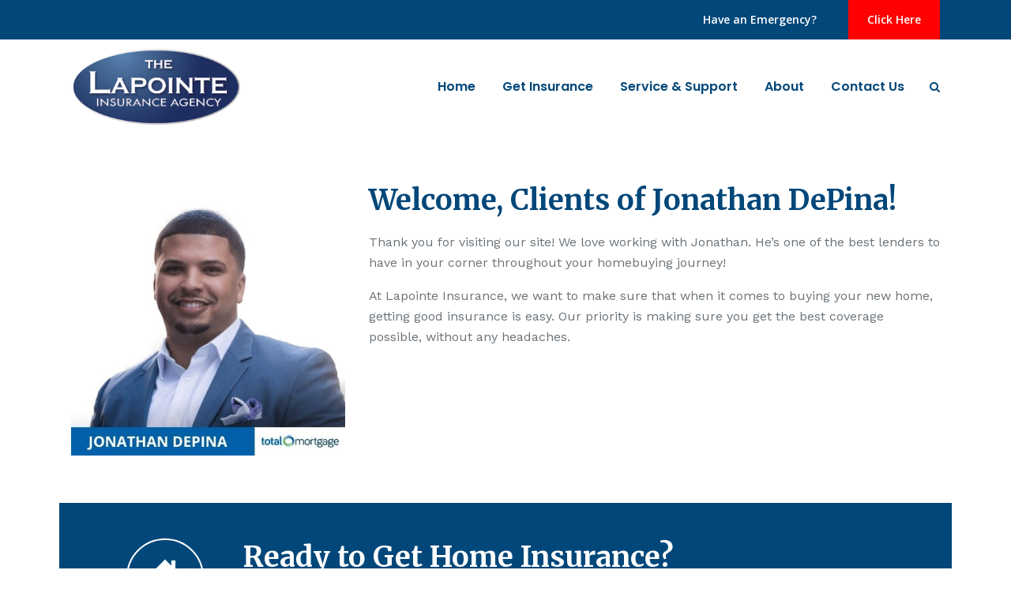

--- FILE ---
content_type: text/html; charset=UTF-8
request_url: https://lapointeins.com/jonathan-depina/
body_size: 28542
content:
<!DOCTYPE html>
<html lang="en-US" class="css3transitions">
<head>
<meta charset="UTF-8" />
<!-- Responsive Meta -->
<meta name="viewport" content="width=device-width, initial-scale=1, maximum-scale=1">
<!-- Pingback URL -->
<link rel="pingback" href="https://lapointeins.com/xmlrpc.php" />
<!-- Le HTML5 shim, for IE6-8 support of HTML5 elements -->
<style type="text/css">p a:not(.btn-bt){color:#0090DA !important}p a:not(.btn-bt):hover{color:#0090DA}aside ul li{border-bottom:1px solid #E7E7E7}aside .tagcloud a:hover,.nav-growpop .icon-wrap,.woocommerce .widget_price_filter .ui-slider .ui-slider-range,.woocommerce-page .widget_price_filter .ui-slider .ui-slider-range,.woocommerce #content .quantity .minus:hover,.woocommerce #content .quantity .plus:hover,.woocommerce .quantity .minus:hover,.woocommerce .quantity .plus:hover,.woocommerce-page #content .quantity .minus:hover,.woocommerce-page #content .quantity .plus:hover,.woocommerce-page .quantity .minus:hover,.woocommerce-page .quantity .plus:hover,.video_lightbox_button a{background:#0090DA}.nav-growpop .icon-wrap{border:0px solid #0090DA}.accordion.style_1 .accordion-heading.in_head .accordion-toggle:before,.accordion.style_2 .accordion-heading.in_head .accordion-toggle:before,.accordion.style_3 .accordion-heading.in_head .accordion-toggle:before,.footer_social_icons.circle li:hover{background-color:#0090DA}nav .menu li>ul.sub-menu li{border-bottom:1px solid #a4906f}.codeless_slider .swiper-slide .buttons a.bordered:hover,.header_12 .full_nav_menu nav ul>li:hover,.header_12 .full_nav_menu nav ul>li.current-menu-item,.header_12 .full_nav_menu nav ul>li.current-menu-parent,.header_12 .full_nav_menu nav ul>li:hover{background:#0090DA}.services_steps .icon_wrapper,.accordion.style_1 .accordion-heading.in_head .accordion-toggle:before{border:1px solid #0090DA}.blog-article.timeline-style .timeline .date,aside #s,#respond textarea,#respond input[type="text"],.recent_news.events .blog-item,.sticky,.post-password-form input[type="password"]{border:1px solid #E7E7E7}.recent_news.events .link,.header_12 .full_nav_menu nav ul>li{border-left:1px solid #E7E7E7}.header_12 .full_nav_menu nav ul>li:last-child{border-right:1px solid #E7E7E7;padding-right:5px !important}.timeline-border{background:#E7E7E7}.portfolio-item.basic .link,.skill .prog,.codeless_slider .swiper-slide .buttons.colors-light a.colored,.recent_news.events .blog-item:hover .link{background:#0090DA}.services_medium.style_1:hover .icon_wrapper,.services_medium.style_3:hover .icon_wrapper,.services_medium.style_4:hover .icon_wrapper{background:#0090DA !important}.services_medium.style_3:hover .icon_wrapper{border:2px solid #0090DA !important}.blog-article .media .overlay{background:rgba(0,144,218,0.8)}.list li.titledesc dl dt .circle,.header_12 .after_navigation_widgetized #s{border:1px solid #E7E7E7}.blockquote{border-left:2px solid #0090DA}.header_page h1{line-height:400px}.services_media.style_2 h5{background:#0090DA}.services_small .content div,.comment .comment_text{line-height:26px}.services_large:hover .icon_wrapper,.services_steps:hover .icon_wrapper{background:#0090DA}.section-style.borders,.header_12 .full_nav_menu{border-top:1px solid #E7E7E7;border-bottom:1px solid #E7E7E7}#comments{border-top:1px solid #E7E7E7}.not_found .search_field input[type="text"]{border:1px solid #E7E7E7}.background--dark nav .menu>li>a:hover,.background--dark header#header .header_tools .vert_mid>a:hover,.background--dark header#header .header_tools .vert_mid .cart .cart_icon:hover,.tabbable.style_1.tabs-left .nav-tabs li.active a,.contact_information dt i{color:#0090DA !important}.social_icons_sc i:hover,.tabbable.tabs-top.style_1 .nav.nav-tabs li.active a,.vc_tta-tab.vc_active a .vc_tta-title-text{color:#0090DA}.header_2 nav .menu>li.current-menu-item,.header_2 nav .menu>li.current-menu-parent,.header_2 nav .menu>li:hover{border-top:3px solid #0090DA}.header_2 nav .codeless_custom_menu_mega_menu{border-top:2px solid #0090DA}.header_2 nav .menu>li>ul.sub-menu{border-top:2px solid #0090DA}.header_3 nav .menu>li.current-menu-item,.header_3 nav .menu>li.current-menu-parent,.header_3 nav .menu>li:hover{border-top:3px solid #0090DA}.header_3 nav .codeless_custom_menu_mega_menu{border-top:2px solid #0090DA}.header_3 nav .menu>li>ul.sub-menu{border-top:2px solid #0090DA}.header_4 nav .menu li>ul,.header_4 nav .menu>li:hover,.header_4 nav .menu>li.current-menu-item,.header_4 nav .menu>li.current-menu-parent,.header_4 .codeless_custom_menu_mega_menu,.header_4 .codeless_custom_menu_mega_menu{background:rgba(106,114,120,0.90) !important}.header_4 .codeless_custom_menu_mega_menu ul.sub-menu{background:transparent !important}.header_4 nav .menu>li:hover a,.header_4 nav .menu>li.current-menu-item a,.header_4 nav .menu>li.current-menu-parent a{color:#fff}.header_4 nav .menu li>ul.sub-menu li{border-bottom:1px solid rgba(164,144,111,0)}.header_8 nav .menu>li.current-menu-item,.header_8 nav .menu>li.current-menu-parent,.header_8 nav .menu>li:hover{border-bottom:3px solid #0090DA}.header_9 nav .menu>li.current-menu-item>a,.header_9 nav .menu>li.current-menu-parent>a,.header_9 nav .menu>li>a:hover{border-bottom:1px solid #0090DA}.header_10 .full_nav_menu .container{border-top:1px solid #E7E7E7;border-bottom:1px solid #E7E7E7}.header_10 .full_nav_menu .container{border-top:1px solid #E7E7E7;border-bottom:1px solid #E7E7E7}.header_11.sticky_header nav.left .menu>li:last-child{padding-right:5px;margin-right:0}.woocommerce ul.products li.product:hover .overlay,.woocommerce-page ul.products li.product:hover .overlay{background:rgba(16,184,199,0.90 )}.woocommerce #content div.product p.price,.woocommerce #content div.product span.price,.woocommerce div.product p.price,.woocommerce div.product span.price,.woocommerce-page #content div.product p.price,.woocommerce-page #content div.product span.price,.woocommerce-page div.product p.price,.woocommerce-page div.product span.price,.woocommerce .star-rating span,.woocommerce-page .star-rating span,.recent_news.events .link i{color:#0090DA}.header_tools .cart .checkout{border-top:1px solid #a4906f}.header_tools .cart_icon i:before{line-height:20px}.header_tools .cart .content .cart_item{border-bottom:1px solid #a4906f}.header_tools .cart .content .cart_item .description .price,.header_tools .cart .content .cart_item .description .price .amount,.header_tools .cart .cart_item .remove:after{color:#fff}.header_tools .cart .content .cart_item .description .title,.header_tools .cart .checkout .subtotal{color:#fff}.header_tools .cart .content .cart_item .description .title:hover,.header_tools .cart .cart_item .remove:hover:after{color:#0090DA}.tabbable.style_1 .nav-tabs li a{font-weight:700}.portfolio-item.grayscale .project:after{border-color:transparent transparent #FFF transparent}#logo img{margin-top:-50px}.portfolio_single ul.info li .title{text-transform:uppercase;font-weight:700}.tabbable.tabs-top.style_1 .nav.nav-tabs li a{text-transform:uppercase}.woocommerce #review_form #respond textarea,.woocommerce-page #review_form #respond textarea,.side-nav,.wpcf7-form-control-wrap input,.wpcf7-form-control-wrap textarea,.select2-drop-active,.woocommerce .woocommerce-ordering,.woocommerce-page .woocommerce-ordering,.woocommerce .woocommerce-error,.woocommerce .woocommerce-info,.woocommerce .woocommerce-message,.woocommerce-page .woocommerce-error,.woocommerce-page .woocommerce-info,.woocommerce-page .woocommerce-message,#mc_signup_form .mc_input{border:1px solid #E1E1E1 !important}.side-nav li{border-bottom:1px solid #E1E1E1}footer .widget_search input[type="text"]{background:#072945;color:#7E96AE}.codeless_news_slider .swiper-slide h1,.codeless_news_slider .featured_posts .featured h4{background:rgba(0,144,218,0.8)}.extra_navigation h5.widget-title{text-transform:uppercase;font-weight:700;font-size:15px;letter-spacing::1px;line-height:20px}.blog-article.grid-style .content h1,.latest_blog .blog-item .content h4,.recent_news .blog-item h4,.recent_news.events .blog-item dt .date{text-transform:capitalize}.latest_blog .blog-item .content h4{font-weight:700}.price_table h1,.price_table .list ul li:before{color:#0090DA}.price_table.highlighted .price,.side-nav li.current_page_item,.p_pagination .pagination .current,.p_pagination .pagination a:hover{background:#0090DA}.btn-bt.business:not(.header_button_light),.header_1.background--light .btn-bt.business.header_button_light,.sticky_header .header_1 .btn-bt.business.header_button_light{color:#fff;background:rgba(1,71,121,1);border-color:rgba(1,71,121,1);font-size:14px;font-weight:700;text-transform:uppercase;letter-spacing:1.5px}.btn-bt.business:not(.header_button_light):hover,.header_1.background--light .btn-bt.business.header_button_light:hover,.sticky_header .header_1 .btn-bt.business.header_button_light:hover{color:#FFF;background:rgba(1,71,121,1);border-color:rgba(1,71,121,1)}.light .btn-bt.business,.fullscreen-blog-article .content.background--dark .btn-bt,.header_button_light{color:#FFF;background:rgba(255,255,255,0.00);border-color:rgba(255,255,255,0.40);font-size:14px;font-weight:700;text-transform:uppercase;letter-spacing:1.5px}.light .btn-bt.business:hover,.fullscreen-blog-article .content.background--dark .btn-bt:hover,.header_button_light:hover{color:#FFF;background:rgba(255,255,255,0.00);border-color:rgba(255,255,255,1.00)}@media (max-width:979px){.header_5 .background--dark nav .menu>li>a{color:#014779 !important}}@media (min-width:981px) and (max-width:1100px){.container{width:87% !important}}@media (min-width:768px){.container{max-width:1100px !important}.row .span12{width:100%;margin-left:0 !important;padding-left:20px;box-sizing:border-box;-webkit-box-sizing:border-box;-moz-box-sizing:border-box}}@media (min-width:1101px){.container{width:87%;max-width:1100px !important}.row .span12{width:100%;margin-left:0 !important;padding-left:20px;box-sizing:border-box;-webkit-box-sizing:border-box;-moz-box-sizing:border-box}.testimonial_carousel .item{width:1100px}}.boxed_layout{margin-top:30px !important;margin-bottom:30px !important;-webkit-box-shadow:0 5px 19px 2px rgba(0,0,0,0.1);-moz-box-shadow:0 5px 19px 2px rgba(0,0,0,0.1);box-shadow:0 5px 19px 2px rgba(0,0,0,0.1)}.boxed_layout{width:87% !important;max-width:1100px !important}@media (max-width:480px){.header_tools{display:none !important}}header#header.transparent{background:rgba(255,255,255,0.67)}.blog-article.grid-style.shadowbox-style .post-categories{color:#999}</style>
<style type="text/css"></style>
<title>Jonathan DePina &#8211; The Lapointe Insurance Agency</title>
<meta name='robots' content='max-image-preview:large' />
<style>img:is([sizes="auto" i],[sizes^="auto," i]){contain-intrinsic-size:3000px 1500px}</style>
<link rel='dns-prefetch' href='//fonts.googleapis.com' />
<link rel='preconnect' href='https://fonts.gstatic.com' crossorigin />
<link rel="alternate" type="application/rss+xml" title="The Lapointe Insurance Agency &raquo; Feed" href="https://lapointeins.com/feed/" />
<link rel="alternate" type="application/rss+xml" title="The Lapointe Insurance Agency &raquo; Comments Feed" href="https://lapointeins.com/comments/feed/" />
<style id='wp-emoji-styles-inline-css' type='text/css'>img.wp-smiley,img.emoji{display:inline !important;border:none !important;box-shadow:none !important;height:1em !important;width:1em !important;margin:0 0.07em !important;vertical-align:-0.1em !important;background:none !important;padding:0 !important}</style>
<link rel="stylesheet" href="https://lapointeins.com/wp-content/cache/jch-optimize/assets/css/2edfd84b8a8a26833eb18f82825ed96b8c16246dbdff06465ecae366e617cf44.css">
<style id='wp-block-library-theme-inline-css' type='text/css'>.wp-block-audio :where(figcaption){color:#555;font-size:13px;text-align:center}.is-dark-theme .wp-block-audio :where(figcaption){color:#ffffffa6}.wp-block-audio{margin:0 0 1em}.wp-block-code{border:1px solid #ccc;border-radius:4px;font-family:Menlo,Consolas,monaco,monospace;padding:.8em 1em}.wp-block-embed :where(figcaption){color:#555;font-size:13px;text-align:center}.is-dark-theme .wp-block-embed :where(figcaption){color:#ffffffa6}.wp-block-embed{margin:0 0 1em}.blocks-gallery-caption{color:#555;font-size:13px;text-align:center}.is-dark-theme .blocks-gallery-caption{color:#ffffffa6}:root :where(.wp-block-image figcaption){color:#555;font-size:13px;text-align:center}.is-dark-theme :root :where(.wp-block-image figcaption){color:#ffffffa6}.wp-block-image{margin:0 0 1em}.wp-block-pullquote{border-bottom:4px solid;border-top:4px solid;color:currentColor;margin-bottom:1.75em}.wp-block-pullquote cite,.wp-block-pullquote footer,.wp-block-pullquote__citation{color:currentColor;font-size:.8125em;font-style:normal;text-transform:uppercase}.wp-block-quote{border-left:.25em solid;margin:0 0 1.75em;padding-left:1em}.wp-block-quote cite,.wp-block-quote footer{color:currentColor;font-size:.8125em;font-style:normal;position:relative}.wp-block-quote:where(.has-text-align-right){border-left:none;border-right:.25em solid;padding-left:0;padding-right:1em}.wp-block-quote:where(.has-text-align-center){border:none;padding-left:0}.wp-block-quote.is-large,.wp-block-quote.is-style-large,.wp-block-quote:where(.is-style-plain){border:none}.wp-block-search .wp-block-search__label{font-weight:700}.wp-block-search__button{border:1px solid #ccc;padding:.375em .625em}:where(.wp-block-group.has-background){padding:1.25em 2.375em}.wp-block-separator.has-css-opacity{opacity:.4}.wp-block-separator{border:none;border-bottom:2px solid;margin-left:auto;margin-right:auto}.wp-block-separator.has-alpha-channel-opacity{opacity:1}.wp-block-separator:not(.is-style-wide):not(.is-style-dots){width:100px}.wp-block-separator.has-background:not(.is-style-dots){border-bottom:none;height:1px}.wp-block-separator.has-background:not(.is-style-wide):not(.is-style-dots){height:2px}.wp-block-table{margin:0 0 1em}.wp-block-table td,.wp-block-table th{word-break:normal}.wp-block-table :where(figcaption){color:#555;font-size:13px;text-align:center}.is-dark-theme .wp-block-table :where(figcaption){color:#ffffffa6}.wp-block-video :where(figcaption){color:#555;font-size:13px;text-align:center}.is-dark-theme .wp-block-video :where(figcaption){color:#ffffffa6}.wp-block-video{margin:0 0 1em}:root :where(.wp-block-template-part.has-background){margin-bottom:0;margin-top:0;padding:1.25em 2.375em}</style>
<style id='classic-theme-styles-inline-css' type='text/css'>.wp-block-button__link{color:#fff;background-color:#32373c;border-radius:9999px;box-shadow:none;text-decoration:none;padding:calc(.667em + 2px) calc(1.333em + 2px);font-size:1.125em}.wp-block-file__button{background:#32373c;color:#fff;text-decoration:none}</style>
<style id='global-styles-inline-css' type='text/css'>:root{--wp--preset--aspect-ratio--square:1;--wp--preset--aspect-ratio--4-3:4/3;--wp--preset--aspect-ratio--3-4:3/4;--wp--preset--aspect-ratio--3-2:3/2;--wp--preset--aspect-ratio--2-3:2/3;--wp--preset--aspect-ratio--16-9:16/9;--wp--preset--aspect-ratio--9-16:9/16;--wp--preset--color--black:#000;--wp--preset--color--cyan-bluish-gray:#abb8c3;--wp--preset--color--white:#fff;--wp--preset--color--pale-pink:#f78da7;--wp--preset--color--vivid-red:#cf2e2e;--wp--preset--color--luminous-vivid-orange:#ff6900;--wp--preset--color--luminous-vivid-amber:#fcb900;--wp--preset--color--light-green-cyan:#7bdcb5;--wp--preset--color--vivid-green-cyan:#00d084;--wp--preset--color--pale-cyan-blue:#8ed1fc;--wp--preset--color--vivid-cyan-blue:#0693e3;--wp--preset--color--vivid-purple:#9b51e0;--wp--preset--gradient--vivid-cyan-blue-to-vivid-purple:linear-gradient(135deg,rgba(6,147,227,1) 0%,rgb(155,81,224) 100%);--wp--preset--gradient--light-green-cyan-to-vivid-green-cyan:linear-gradient(135deg,rgb(122,220,180) 0%,rgb(0,208,130) 100%);--wp--preset--gradient--luminous-vivid-amber-to-luminous-vivid-orange:linear-gradient(135deg,rgba(252,185,0,1) 0%,rgba(255,105,0,1) 100%);--wp--preset--gradient--luminous-vivid-orange-to-vivid-red:linear-gradient(135deg,rgba(255,105,0,1) 0%,rgb(207,46,46) 100%);--wp--preset--gradient--very-light-gray-to-cyan-bluish-gray:linear-gradient(135deg,rgb(238,238,238) 0%,rgb(169,184,195) 100%);--wp--preset--gradient--cool-to-warm-spectrum:linear-gradient(135deg,rgb(74,234,220) 0%,rgb(151,120,209) 20%,rgb(207,42,186) 40%,rgb(238,44,130) 60%,rgb(251,105,98) 80%,rgb(254,248,76) 100%);--wp--preset--gradient--blush-light-purple:linear-gradient(135deg,rgb(255,206,236) 0%,rgb(152,150,240) 100%);--wp--preset--gradient--blush-bordeaux:linear-gradient(135deg,rgb(254,205,165) 0%,rgb(254,45,45) 50%,rgb(107,0,62) 100%);--wp--preset--gradient--luminous-dusk:linear-gradient(135deg,rgb(255,203,112) 0%,rgb(199,81,192) 50%,rgb(65,88,208) 100%);--wp--preset--gradient--pale-ocean:linear-gradient(135deg,rgb(255,245,203) 0%,rgb(182,227,212) 50%,rgb(51,167,181) 100%);--wp--preset--gradient--electric-grass:linear-gradient(135deg,rgb(202,248,128) 0%,rgb(113,206,126) 100%);--wp--preset--gradient--midnight:linear-gradient(135deg,rgb(2,3,129) 0%,rgb(40,116,252) 100%);--wp--preset--font-size--small:13px;--wp--preset--font-size--medium:20px;--wp--preset--font-size--large:36px;--wp--preset--font-size--x-large:42px;--wp--preset--spacing--20:0.44rem;--wp--preset--spacing--30:0.67rem;--wp--preset--spacing--40:1rem;--wp--preset--spacing--50:1.5rem;--wp--preset--spacing--60:2.25rem;--wp--preset--spacing--70:3.38rem;--wp--preset--spacing--80:5.06rem;--wp--preset--shadow--natural:6px 6px 9px rgba(0,0,0,0.2);--wp--preset--shadow--deep:12px 12px 50px rgba(0,0,0,0.4);--wp--preset--shadow--sharp:6px 6px 0px rgba(0,0,0,0.2);--wp--preset--shadow--outlined:6px 6px 0px -3px rgba(255,255,255,1),6px 6px rgba(0,0,0,1);--wp--preset--shadow--crisp:6px 6px 0px rgba(0,0,0,1)}:where(.is-layout-flex){gap:0.5em}:where(.is-layout-grid){gap:0.5em}body .is-layout-flex{display:flex}.is-layout-flex{flex-wrap:wrap;align-items:center}.is-layout-flex>:is(*,div){margin:0}body .is-layout-grid{display:grid}.is-layout-grid>:is(*,div){margin:0}:where(.wp-block-columns.is-layout-flex){gap:2em}:where(.wp-block-columns.is-layout-grid){gap:2em}:where(.wp-block-post-template.is-layout-flex){gap:1.25em}:where(.wp-block-post-template.is-layout-grid){gap:1.25em}.has-black-color{color:var(--wp--preset--color--black) !important}.has-cyan-bluish-gray-color{color:var(--wp--preset--color--cyan-bluish-gray) !important}.has-white-color{color:var(--wp--preset--color--white) !important}.has-pale-pink-color{color:var(--wp--preset--color--pale-pink) !important}.has-vivid-red-color{color:var(--wp--preset--color--vivid-red) !important}.has-luminous-vivid-orange-color{color:var(--wp--preset--color--luminous-vivid-orange) !important}.has-luminous-vivid-amber-color{color:var(--wp--preset--color--luminous-vivid-amber) !important}.has-light-green-cyan-color{color:var(--wp--preset--color--light-green-cyan) !important}.has-vivid-green-cyan-color{color:var(--wp--preset--color--vivid-green-cyan) !important}.has-pale-cyan-blue-color{color:var(--wp--preset--color--pale-cyan-blue) !important}.has-vivid-cyan-blue-color{color:var(--wp--preset--color--vivid-cyan-blue) !important}.has-vivid-purple-color{color:var(--wp--preset--color--vivid-purple) !important}.has-black-background-color{background-color:var(--wp--preset--color--black) !important}.has-cyan-bluish-gray-background-color{background-color:var(--wp--preset--color--cyan-bluish-gray) !important}.has-white-background-color{background-color:var(--wp--preset--color--white) !important}.has-pale-pink-background-color{background-color:var(--wp--preset--color--pale-pink) !important}.has-vivid-red-background-color{background-color:var(--wp--preset--color--vivid-red) !important}.has-luminous-vivid-orange-background-color{background-color:var(--wp--preset--color--luminous-vivid-orange) !important}.has-luminous-vivid-amber-background-color{background-color:var(--wp--preset--color--luminous-vivid-amber) !important}.has-light-green-cyan-background-color{background-color:var(--wp--preset--color--light-green-cyan) !important}.has-vivid-green-cyan-background-color{background-color:var(--wp--preset--color--vivid-green-cyan) !important}.has-pale-cyan-blue-background-color{background-color:var(--wp--preset--color--pale-cyan-blue) !important}.has-vivid-cyan-blue-background-color{background-color:var(--wp--preset--color--vivid-cyan-blue) !important}.has-vivid-purple-background-color{background-color:var(--wp--preset--color--vivid-purple) !important}.has-black-border-color{border-color:var(--wp--preset--color--black) !important}.has-cyan-bluish-gray-border-color{border-color:var(--wp--preset--color--cyan-bluish-gray) !important}.has-white-border-color{border-color:var(--wp--preset--color--white) !important}.has-pale-pink-border-color{border-color:var(--wp--preset--color--pale-pink) !important}.has-vivid-red-border-color{border-color:var(--wp--preset--color--vivid-red) !important}.has-luminous-vivid-orange-border-color{border-color:var(--wp--preset--color--luminous-vivid-orange) !important}.has-luminous-vivid-amber-border-color{border-color:var(--wp--preset--color--luminous-vivid-amber) !important}.has-light-green-cyan-border-color{border-color:var(--wp--preset--color--light-green-cyan) !important}.has-vivid-green-cyan-border-color{border-color:var(--wp--preset--color--vivid-green-cyan) !important}.has-pale-cyan-blue-border-color{border-color:var(--wp--preset--color--pale-cyan-blue) !important}.has-vivid-cyan-blue-border-color{border-color:var(--wp--preset--color--vivid-cyan-blue) !important}.has-vivid-purple-border-color{border-color:var(--wp--preset--color--vivid-purple) !important}.has-vivid-cyan-blue-to-vivid-purple-gradient-background{background:var(--wp--preset--gradient--vivid-cyan-blue-to-vivid-purple) !important}.has-light-green-cyan-to-vivid-green-cyan-gradient-background{background:var(--wp--preset--gradient--light-green-cyan-to-vivid-green-cyan) !important}.has-luminous-vivid-amber-to-luminous-vivid-orange-gradient-background{background:var(--wp--preset--gradient--luminous-vivid-amber-to-luminous-vivid-orange) !important}.has-luminous-vivid-orange-to-vivid-red-gradient-background{background:var(--wp--preset--gradient--luminous-vivid-orange-to-vivid-red) !important}.has-very-light-gray-to-cyan-bluish-gray-gradient-background{background:var(--wp--preset--gradient--very-light-gray-to-cyan-bluish-gray) !important}.has-cool-to-warm-spectrum-gradient-background{background:var(--wp--preset--gradient--cool-to-warm-spectrum) !important}.has-blush-light-purple-gradient-background{background:var(--wp--preset--gradient--blush-light-purple) !important}.has-blush-bordeaux-gradient-background{background:var(--wp--preset--gradient--blush-bordeaux) !important}.has-luminous-dusk-gradient-background{background:var(--wp--preset--gradient--luminous-dusk) !important}.has-pale-ocean-gradient-background{background:var(--wp--preset--gradient--pale-ocean) !important}.has-electric-grass-gradient-background{background:var(--wp--preset--gradient--electric-grass) !important}.has-midnight-gradient-background{background:var(--wp--preset--gradient--midnight) !important}.has-small-font-size{font-size:var(--wp--preset--font-size--small) !important}.has-medium-font-size{font-size:var(--wp--preset--font-size--medium) !important}.has-large-font-size{font-size:var(--wp--preset--font-size--large) !important}.has-x-large-font-size{font-size:var(--wp--preset--font-size--x-large) !important}:where(.wp-block-post-template.is-layout-flex){gap:1.25em}:where(.wp-block-post-template.is-layout-grid){gap:1.25em}:where(.wp-block-columns.is-layout-flex){gap:2em}:where(.wp-block-columns.is-layout-grid){gap:2em}:root :where(.wp-block-pullquote){font-size:1.5em;line-height:1.6}</style>
<link rel="stylesheet" href="https://lapointeins.com/wp-content/cache/jch-optimize/assets/css/2edfd84b8a8a26833eb18f82825ed96b1b717f803e997ecd1237cb72b9eff9eb.css">
<link rel="stylesheet" href="https://lapointeins.com/wp-content/cache/jch-optimize/assets/css/2edfd84b8a8a26833eb18f82825ed96b8df1871cf799ef43102b593ec054a7e2.css">
<link rel="stylesheet" href="https://lapointeins.com/wp-content/cache/jch-optimize/assets/css/2edfd84b8a8a26833eb18f82825ed96b8da8492ea49c176ac97818d8c961d412.css">
<link rel="stylesheet" href="https://lapointeins.com/wp-content/cache/jch-optimize/assets/css/2edfd84b8a8a26833eb18f82825ed96beb70e66b6d3be2df2257f30c19a95ca6.css">
<link rel="stylesheet" href="https://lapointeins.com/wp-content/cache/jch-optimize/assets/css/2edfd84b8a8a26833eb18f82825ed96b60a8ee4b4f47a657c24f1d3103d06d7d.css">
<link rel="stylesheet" href="https://lapointeins.com/wp-content/cache/jch-optimize/assets/css/2edfd84b8a8a26833eb18f82825ed96bce7bff9093396ac99336f6105349c8b2.css">
<link rel="stylesheet" href="https://lapointeins.com/wp-content/cache/jch-optimize/assets/css/2edfd84b8a8a26833eb18f82825ed96b0fb67064cc5fed48ef54aa97fbc0bd13.css">
<link rel="stylesheet" href="https://lapointeins.com/wp-content/cache/jch-optimize/assets/css/2edfd84b8a8a26833eb18f82825ed96bbfbde7fdcd230b760f3946a316c76617.css">
<link rel="stylesheet" href="https://lapointeins.com/wp-content/cache/jch-optimize/assets/css/2edfd84b8a8a26833eb18f82825ed96b13a73a45dc2ef7bc5a41a1b43f98852b.css">
<link rel="stylesheet" href="https://lapointeins.com/wp-content/cache/jch-optimize/assets/css/2edfd84b8a8a26833eb18f82825ed96b18ea34df040b899419b357771fbdca97.css">
<link rel="stylesheet" href="https://lapointeins.com/wp-content/cache/jch-optimize/assets/css/2edfd84b8a8a26833eb18f82825ed96bb6a3be10dfb154b021c4e7929949f18f.css">
<link rel="stylesheet" href="https://lapointeins.com/wp-content/cache/jch-optimize/assets/css/2edfd84b8a8a26833eb18f82825ed96bd3e70ba60ecc2b4215fa508346ef5a8c.css">
<link rel="stylesheet" href="https://lapointeins.com/wp-content/cache/jch-optimize/assets/css/2edfd84b8a8a26833eb18f82825ed96b7232815e31398b4a5076ed984c146852.css">
<link rel="stylesheet" href="https://lapointeins.com/wp-content/cache/jch-optimize/assets/css/2edfd84b8a8a26833eb18f82825ed96b0d0e3c52e37522b032ddae21308ee115.css">
<link rel="stylesheet" href="https://lapointeins.com/wp-content/cache/jch-optimize/assets/css/2edfd84b8a8a26833eb18f82825ed96b0a2f40b98f3b2cdf2c09324d04e971fe.css">
<link rel="stylesheet" href="https://lapointeins.com/wp-content/cache/jch-optimize/assets/css/2edfd84b8a8a26833eb18f82825ed96b5844dbd74dbb48a37c70dcc677c7fe55.css">
<link rel="stylesheet" href="https://lapointeins.com/wp-content/cache/jch-optimize/assets/css/2edfd84b8a8a26833eb18f82825ed96b5351d678107784014970ff81afbff23b.css">
<link rel="stylesheet" href="https://lapointeins.com/wp-content/cache/jch-optimize/assets/css/2edfd84b8a8a26833eb18f82825ed96b874804419d0a1b1643c63832d59d5fce.css">
<link rel="stylesheet" href="https://lapointeins.com/wp-content/cache/jch-optimize/assets/css/2edfd84b8a8a26833eb18f82825ed96be59d5d03635dd6413952e4139df2fe2f.css">
<link rel="stylesheet" href="https://lapointeins.com/wp-content/cache/jch-optimize/assets/css/2edfd84b8a8a26833eb18f82825ed96bc99a73d611da93cfcaf2a2fc6661a5ff.css">
<link rel="preload" as="style" href="https://fonts.googleapis.com/css?family=Poppins:600%7COpen%20Sans:600%7CWork%20Sans:100,200,300,400,500,600,700,800,900,100italic,200italic,300italic,400italic,500italic,600italic,700italic,800italic,900italic%7CMerriweather:300,400,700,900,300italic,400italic,700italic,900italic&#038;display=swap&#038;ver=6.8.3" /><link rel="stylesheet" href="https://fonts.googleapis.com/css?family=Poppins:600%7COpen%20Sans:600%7CWork%20Sans:100,200,300,400,500,600,700,800,900,100italic,200italic,300italic,400italic,500italic,600italic,700italic,800italic,900italic%7CMerriweather:300,400,700,900,300italic,400italic,700italic,900italic&#038;display=swap&#038;ver=6.8.3" media="print" onload="this.media='all'"><noscript><link rel="stylesheet" href="https://fonts.googleapis.com/css?family=Poppins:600%7COpen%20Sans:600%7CWork%20Sans:100,200,300,400,500,600,700,800,900,100italic,200italic,300italic,400italic,500italic,600italic,700italic,800italic,900italic%7CMerriweather:300,400,700,900,300italic,400italic,700italic,900italic&#038;display=swap&#038;ver=6.8.3" /></noscript>
<script></script><link rel="https://api.w.org/" href="https://lapointeins.com/wp-json/" /><link rel="alternate" title="JSON" type="application/json" href="https://lapointeins.com/wp-json/wp/v2/pages/11765" /><link rel="EditURI" type="application/rsd+xml" title="RSD" href="https://lapointeins.com/xmlrpc.php?rsd" />
<meta name="generator" content="WordPress 6.8.3" />
<link rel="canonical" href="https://lapointeins.com/jonathan-depina/" />
<link rel='shortlink' href='https://lapointeins.com/?p=11765' />
<link rel="alternate" title="oEmbed (JSON)" type="application/json+oembed" href="https://lapointeins.com/wp-json/oembed/1.0/embed?url=https%3A%2F%2Flapointeins.com%2Fjonathan-depina%2F" />
<link rel="alternate" title="oEmbed (XML)" type="text/xml+oembed" href="https://lapointeins.com/wp-json/oembed/1.0/embed?url=https%3A%2F%2Flapointeins.com%2Fjonathan-depina%2F&#038;format=xml" />
<meta name="generator" content="Redux 4.5.10" /><meta name="generator" content="Powered by WPBakery Page Builder - drag and drop page builder for WordPress."/>
<noscript><style>.lazyload[data-src]{display:none !important}</style></noscript><style>.lazyload{background-image:none !important}.lazyload:before{background-image:none !important}</style><meta name="generator" content="Powered by Slider Revolution 6.7.23 - responsive, Mobile-Friendly Slider Plugin for WordPress with comfortable drag and drop interface." />
<link rel="icon" href="https://lapointeins.com/wp-content/uploads/2020/10/cropped-lapointe-sitelogo-32x32.png" sizes="32x32" />
<link rel="icon" href="https://lapointeins.com/wp-content/uploads/2020/10/cropped-lapointe-sitelogo-192x192.png" sizes="192x192" />
<link rel="apple-touch-icon" href="https://lapointeins.com/wp-content/uploads/2020/10/cropped-lapointe-sitelogo-180x180.png" />
<meta name="msapplication-TileImage" content="https://lapointeins.com/wp-content/uploads/2020/10/cropped-lapointe-sitelogo-270x270.png" />
<style id="cl_redata-dynamic-css" title="dynamic-css" class="redux-options-output">#logo img{height:100px}header#header .row-fluid .span12,.header_wrapper{height:120px}.header_1 header#header:not(.transparent),.header_2 header#header,.header_3.header_wrapper header>.container,.header_4 header#header:not(.transparent),.header_5 header#header:not(.transparent),.header_6 header#header,.header_6 .full_nav_menu,.header_7.header_wrapper,.header_8.header_wrapper,.header_9 header#header:not(.transparent),.header_10.header_wrapper,.header_10 .full_nav_menu,.header_11.header_wrapper:not(.transparent){background-color:rgba(255,255,255,0.67)}.header_wrapper{border-bottom:0px solid}nav .menu>li>a,nav .menu>li.hasSubMenu:after,header#header .header_tools .vert_mid>a:not(#trigger-overlay),header#header .header_tools .cart .cart_icon{font-family:Poppins;text-align:center;text-transform:none;line-height:20px;letter-spacing:0px;font-weight:600;color:#014779;font-size:16px}nav .menu>li{padding-right:5px;padding-left:5px}nav .menu>li{margin-right:0px;margin-left:0px}.custom-current-menu-item-color header#header nav li.current-menu-item>a,.custom-current-menu-item-color header#header nav li>a:hover{color:#a4906f}nav .menu>li>ul.sub-menu,nav .menu>li>ul.sub-menu ul{width:200px}nav .menu li>ul,.codeless_custom_menu_mega_menu,.menu-small,.header_tools .cart .content{background-color:#6a7278}nav .menu li>ul.sub-menu li{color:#a4906f}nav .menu li>ul.sub-menu li,.menu-small ul li a{text-transform:uppercase;letter-spacing:0.3px;color:#fff;font-size:13px}nav .codeless_custom_menu_mega_menu ul>li h6,.menu-small ul.menu .codeless_custom_menu_mega_menu h6,.menu-small ul.menu>li>a{text-transform:uppercase;letter-spacing:1px;color:#fff;font-size:14px}.top_nav{background-color:#014779}.top_nav{border-top:0px solid}.top_nav{border-bottom:0px solid}.top_nav{font-family:"Open Sans";font-weight:600;font-style:normal;color:#fff;font-size:14px}.top_nav,.top_nav .widget{height:50px}.sticky_header header#header .row-fluid .span12,.sticky_header .header_wrapper{height:60px}.sticky_header header#header{background-color:rgba(255,255,255,0.8)}.header_page{height:400px}.header_page{color:#fff}.header_page{background-color:#f5f5f5}.header_page,#slider-fullwidth{border-bottom:0px solid}.header_11 nav li>a:hover,.header_11 nav li.current-menu-item>a,.header_11 nav li.current-menu-parent>a,.header_10 nav li>a:hover,.header_10 nav li.current-menu-item>a,.header_10 nav li.current-menu-parent>a,.header_9 nav li>a:hover,.header_9 nav li.current-menu-item>a,.header_9 nav li.current-menu-parent>a,.header_8 nav li>a:hover,.header_8 nav li.current-menu-item>a,.header_8 nav li.current-menu-parent>a,.header_7 nav li>a:hover,.header_7 nav li.current-menu-item>a,.header_7 nav li.current-menu-parent>a,.header_6 nav li>a:hover,.header_6 nav li.current-menu-item>a,.header_6 nav li.current-menu-parent>a,.header_5 nav li>a:hover,.header_5 nav li.current-menu-item>a,.header_5 nav li.current-menu-parent>a,.header_3 nav li>a:hover,.header_3 nav li.current-menu-item>a,.header_3 nav li.current-menu-parent>a,.header_2 nav li>a:hover,.header_2 nav li.current-menu-item>a,.header_2 nav li.current-menu-parent>a,.codeless_slider .swiper-slide .buttons.colors-light a.colored:hover *,.services_steps .icon_wrapper i,.testimonial_carousel .item .param span,.services_large .icon_wrapper i,.animated_counter i,.services_medium.style_1 i,.services_small dt i,.single_staff .social_widget li a:hover i,.single_staff .position,.list li.titledesc dl dt i,.list li.simple i,.page_parents li a:hover,#portfolio-filter ul li.active a,.content_portfolio.fullwidth #portfolio-filter ul li.active a,a:hover,.header_1 nav li.current-menu-item>a,.blog-article h1 a:hover,.blog-article.timeline-style .content .quote i,.header_1 nav li.current-menu-item:after,.header_1 nav li>a:hover,.header_1 nav li:hover:after,header#header .header_tools>a:hover,footer#footer a:hover,aside ul li:hover:after,.highlights{color:#0090DA}body{color:#6A7278}h1,h2,h3,h4,h5,h6,.portfolio_single ul.info li .title,.skill_title{color:#014779}.p_pagination .pagination span,.pagination a,.testimonial_cycle .item p,#portfolio-filter ul li.active,#faq-filter ul li.active,.accordion.style_2 .accordion-heading .accordion-toggle,.services_medium.style_1 .icon_wrapper,.skill{background-color:#F5F5F5}#content{background-color:transparent}.header_page.normal h1{text-transform:uppercase;font-size:24px}.header_page.with_subtitle.normal .titles h1{text-transform:uppercase;font-size:20px}.header_page.with_subtitle.normal .titles h3{text-transform:none;font-weight:400;font-size:13px}.header_page.centered h1{text-transform:none;font-size:38px}.header_page.with_subtitle.centered .titles h1{text-transform:uppercase;letter-spacing:4px;font-size:48px}.header_page.with_subtitle.centered .titles h3{text-transform:none;font-size:26px}.blog-article.standard-style .content h1,.blog-article.standard-style .content>h2,.blog-article.alternative-style .content h1,.blog-article.timeline-style .content h1{text-transform:capitalize;line-height:30px;font-weight:700;color:#444;font-size:20px}.blog-article.alternate-style .info,.blog-article.timeline-style .info,.blog-article.standard-style .info,.blog-article.grid-style .info,.fullscreen-single .info,.recent_news .blog-item .info,.latest_blog .blog-item .info{line-height:20px;color:#999;font-size:12px}.blog-article.alternate-style .info i,.blog-article.timeline-style .info i,.blog-article.standard-style .info i,.blog-article.grid-style .info,.fullscreen-single .info i,.latest_blog .blog-item .info i,.recent_news .blog-item .info i{font-size:15px}.blog-article.timeline-style .post_box,.blog-article.grid-style .gridbox{background-color:#FFF}.fullscreen-blog-article .content{background-color:rgba(255,255,255,0)}aside .widget-title,.portfolio_single h4{text-transform:uppercase;line-height:20px;letter-spacing:1px;font-weight:700;color:#444;font-size:15px}aside .widget-title{margin-bottom:24px}aside .widget{margin-bottom:35px}aside .tagcloud a{background-color:#222}aside .tagcloud a{color:#FFF}.woocommerce #content div.product .product_title,.woocommerce div.product .product_title,.woocommerce-page #content div.product .product_title,.woocommerce-page div.product .product_title,.woocommerce ul.products li.product h6,.woocommerce-page ul.products li.product h6{text-transform:uppercase;letter-spacing:1.5px;font-weight:700}footer#footer .widget-title{text-transform:uppercase;letter-spacing:1px;font-weight:700;color:#fff;font-size:14px}footer#footer,footer#footer .contact_information dd .title{color:#7E96AE}footer#footer a,footer#footer .contact_information dd p{color:#DDE6FF}footer#footer .inner{background-color:#014779}#copyright,footer .widget_recent_comments li,footer .tagcloud a{background-color:#072945}footer#footer{border-top:0px solid}.footer_social_icons.circle li{background-color:#A4906F}.footer_social_icons.circle li a i{color:#FFF}.codeless_slider_wrapper{background-color:#222}#portfolio-filter ul li a,#faq-filter ul li a{text-transform:uppercase;letter-spacing:1px;color:#bebebe}#portfolio-filter ul li.active a,#portfolio-filter ul li a:hover,#faq-filter ul li.active a,#faq-filter ul li a:hover{color:#222}.content_portfolio.fullwidth .filter-row{background-color:#222}.content_portfolio.fullwidth #portfolio-filter ul li a{color:rgba(255,255,255,0.8)}.content_portfolio.fullwidth #portfolio-filter ul li a:hover{color:#fff}.portfolio-item.overlayed .tpl2 .bg{background-color:rgba(0,44,94,0.85)}.portfolio-item.overlayed h4{text-transform:none;font-weight:700;color:#a4906f}.portfolio-item.overlayed h6{text-transform:none;color:#fff;font-size:14px}.portfolio-item.grayscale .project{background-color:#FFF}.portfolio-item.grayscale .project h6{color:#BEBEBE}.portfolio-item.basic .bg{background-color:rgba(255,255,255,0.9)}.portfolio-item.basic .link{color:#FFF}.portfolio-item.basic .show_text h5{text-align:center;text-transform:uppercase;letter-spacing:1px;color:#222}.portfolio-item.basic .show_text h6{text-align:center;font-weight:400;color:#888}.accordion.style_2 .accordion-heading .accordion-toggle,.accordion.style_1 .accordion-heading .accordion-toggle{text-transform:uppercase;letter-spacing:1px;color:#555;font-size:15px}.accordion.style_1 .accordion-heading.in_head .accordion-toggle,.accordion.style_2 .accordion-heading.in_head .accordion-toggle{color:#222}.block_title.column_title .h1{text-align:left;text-transform:uppercase;line-height:24px;letter-spacing:1px;color:#222}.block_title.column_title h2{text-align:left;text-transform:none;color:#888}.block_title.section_title .h1{text-transform:uppercase;line-height:38px;letter-spacing:1.5px;font-weight:700}.block_title.section_title p{line-height:20px;font-weight:400;color:#555;font-size:14px}.odometer{line-height:48px;letter-spacing:-1px;font-weight:700;color:#444;font-size:48px}.testimonial_carousel .item p{line-height:30px;color:#444;font-size:18px}.textbar h2{text-transform:none;letter-spacing:0px;color:#222;font-size:24px}body{font-family:"Work Sans";line-height:26px;font-weight:400;font-style:normal;color:#6a7278;font-size:16px}h1,h2,h3,h4,h5,h6,.skill_title{font-family:Merriweather;font-weight:700;font-style:normal}h1,.h1{line-height:34px;font-size:24px}h2{line-height:48px;font-size:36px}h3{line-height:28px;font-size:20px}h4{line-height:26px;font-size:18px}h5{line-height:26px;font-size:16px}h6{line-height:20px;font-size:14px}.vc_row.section-style,.vc_row.standard_section{margin-bottom:30px}#content{padding-top:30px;padding-bottom:85px}</style><style type="text/css" data-type="vc_shortcodes-custom-css">.vc_custom_1623680628466{border-top-width:1px !important;border-right-width:1px !important;border-bottom-width:1px !important;border-left-width:1px !important;background-color:#014779 !important;border-left-color:#e7e7e7 !important;border-right-color:#e7e7e7 !important;border-top-color:#e7e7e7 !important;border-bottom-color:#e7e7e7 !important}</style><noscript><style>.wpb_animate_when_almost_visible{opacity:1}</style></noscript>
<script type="text/javascript" data-jch="js0">;</script>
<script type="text/javascript">;</script>
<script type="text/javascript">window._wpemojiSettings={"baseUrl":"https:\/\/s.w.org\/images\/core\/emoji\/16.0.1\/72x72\/","ext":".png","svgUrl":"https:\/\/s.w.org\/images\/core\/emoji\/16.0.1\/svg\/","svgExt":".svg","source":{"concatemoji":"https:\/\/lapointeins.com\/wp-includes\/js\/wp-emoji-release.min.js?ver=6.8.3"}};!function(s,n){var o,i,e;function c(e){try{var t={supportTests:e,timestamp:(new Date).valueOf()};sessionStorage.setItem(o,JSON.stringify(t))}catch(e){}}function p(e,t,n){e.clearRect(0,0,e.canvas.width,e.canvas.height),e.fillText(t,0,0);var t=new Uint32Array(e.getImageData(0,0,e.canvas.width,e.canvas.height).data),a=(e.clearRect(0,0,e.canvas.width,e.canvas.height),e.fillText(n,0,0),new Uint32Array(e.getImageData(0,0,e.canvas.width,e.canvas.height).data));return t.every(function(e,t){return e===a[t]})}function u(e,t){e.clearRect(0,0,e.canvas.width,e.canvas.height),e.fillText(t,0,0);for(var n=e.getImageData(16,16,1,1),a=0;a<n.data.length;a++)if(0!==n.data[a])return!1;return!0}function f(e,t,n,a){switch(t){case"flag":return n(e,"\ud83c\udff3\ufe0f\u200d\u26a7\ufe0f","\ud83c\udff3\ufe0f\u200b\u26a7\ufe0f")?!1:!n(e,"\ud83c\udde8\ud83c\uddf6","\ud83c\udde8\u200b\ud83c\uddf6")&&!n(e,"\ud83c\udff4\udb40\udc67\udb40\udc62\udb40\udc65\udb40\udc6e\udb40\udc67\udb40\udc7f","\ud83c\udff4\u200b\udb40\udc67\u200b\udb40\udc62\u200b\udb40\udc65\u200b\udb40\udc6e\u200b\udb40\udc67\u200b\udb40\udc7f");case"emoji":return!a(e,"\ud83e\udedf")}return!1}function g(e,t,n,a){var r="undefined"!=typeof WorkerGlobalScope&&self instanceof WorkerGlobalScope?new OffscreenCanvas(300,150):s.createElement("canvas"),o=r.getContext("2d",{willReadFrequently:!0}),i=(o.textBaseline="top",o.font="600 32px Arial",{});return e.forEach(function(e){i[e]=t(o,e,n,a)}),i}function t(e){var t=s.createElement("script");t.src=e,t.defer=!0,s.head.appendChild(t)}"undefined"!=typeof Promise&&(o="wpEmojiSettingsSupports",i=["flag","emoji"],n.supports={everything:!0,everythingExceptFlag:!0},e=new Promise(function(e){s.addEventListener("DOMContentLoaded",e,{once:!0})}),new Promise(function(t){var n=function(){try{var e=JSON.parse(sessionStorage.getItem(o));if("object"==typeof e&&"number"==typeof e.timestamp&&(new Date).valueOf()<e.timestamp+604800&&"object"==typeof e.supportTests)return e.supportTests}catch(e){}return null}();if(!n){if("undefined"!=typeof Worker&&"undefined"!=typeof OffscreenCanvas&&"undefined"!=typeof URL&&URL.createObjectURL&&"undefined"!=typeof Blob)try{var e="postMessage("+g.toString()+"("+[JSON.stringify(i),f.toString(),p.toString(),u.toString()].join(",")+"));",a=new Blob([e],{type:"text/javascript"}),r=new Worker(URL.createObjectURL(a),{name:"wpTestEmojiSupports"});return void(r.onmessage=function(e){c(n=e.data),r.terminate(),t(n)})}catch(e){}c(n=g(i,f,p,u))}t(n)}).then(function(e){for(var t in e)n.supports[t]=e[t],n.supports.everything=n.supports.everything&&n.supports[t],"flag"!==t&&(n.supports.everythingExceptFlag=n.supports.everythingExceptFlag&&n.supports[t]);n.supports.everythingExceptFlag=n.supports.everythingExceptFlag&&!n.supports.flag,n.DOMReady=!1,n.readyCallback=function(){n.DOMReady=!0}}).then(function(){return e}).then(function(){var e;n.supports.everything||(n.readyCallback(),(e=n.source||{}).concatemoji?t(e.concatemoji):e.wpemoji&&e.twemoji&&(t(e.twemoji),t(e.wpemoji)))}))}((window,document),window._wpemojiSettings);</script>
<script src="https://lapointeins.com/wp-content/cache/jch-optimize/assets/js/e3f637224194e0f222293aa6a3b9ac21043dd91206529fc4b0a691c82c736dd6.js"></script>
<script type="text/javascript" id="jm_like_post-js-extra" data-jch="js1">var ajax_var={"url":"https:\/\/lapointeins.com\/wp-admin\/admin-ajax.php","nonce":"01ad8d28f1"};</script>
<script src="https://lapointeins.com/wp-content/cache/jch-optimize/assets/js/e3f637224194e0f222293aa6a3b9ac211fd3d4a3cd254bdc63d0f572bc24571e.js"></script>
<script type="text/javascript" id="file_uploads_nfpluginsettings-js-extra" data-jch="js2">var params={"clearLogRestUrl":"https:\/\/lapointeins.com\/wp-json\/nf-file-uploads\/debug-log\/delete-all","clearLogButtonId":"file_uploads_clear_debug_logger","downloadLogRestUrl":"https:\/\/lapointeins.com\/wp-json\/nf-file-uploads\/debug-log\/get-all","downloadLogButtonId":"file_uploads_download_debug_logger"};</script>
<script type="text/javascript" src="https://lapointeins.com/wp-content/plugins/ninja-forms-uploads/assets/js/nfpluginsettings.js?ver=3.3.23" id="file_uploads_nfpluginsettings-js"></script>
<script type="text/javascript" id="codeless-main-js-extra">var codeless_global={"ajaxurl":"https:\/\/lapointeins.com\/wp-admin\/admin-ajax.php","FRONT_LIB_JS":"https:\/\/lapointeins.com\/wp-content\/themes\/specular\/js\/","FRONT_LIB_CSS":"https:\/\/lapointeins.com\/wp-content\/themes\/specular\/css\/","button_style":"business"};</script>
<script src="https://lapointeins.com/wp-content/cache/jch-optimize/assets/js/e3f637224194e0f222293aa6a3b9ac213bf6ae58a87f9254942a78ab663c6aad.js"></script>
<script type="text/javascript" id="specular-wpbakery-addons-js-extra" data-jch="js3">var specular_wpb_global={"FRONT_LIB_JS":"https:\/\/lapointeins.com\/wp-content\/plugins\/specular-wpbakery-addons\/public\/js\/"};</script>
<script src="https://lapointeins.com/wp-content/cache/jch-optimize/assets/js/e3f637224194e0f222293aa6a3b9ac21098916906a8161b7fd565077524c8f67.js"></script>
<script data-jch="js4">function setREVStartSize(e){window.RSIW=window.RSIW===undefined?window.innerWidth:window.RSIW;window.RSIH=window.RSIH===undefined?window.innerHeight:window.RSIH;try{var pw=document.getElementById(e.c).parentNode.offsetWidth,newh;pw=pw===0||isNaN(pw)||(e.l=="fullwidth"||e.layout=="fullwidth")?window.RSIW:pw;e.tabw=e.tabw===undefined?0:parseInt(e.tabw);e.thumbw=e.thumbw===undefined?0:parseInt(e.thumbw);e.tabh=e.tabh===undefined?0:parseInt(e.tabh);e.thumbh=e.thumbh===undefined?0:parseInt(e.thumbh);e.tabhide=e.tabhide===undefined?0:parseInt(e.tabhide);e.thumbhide=e.thumbhide===undefined?0:parseInt(e.thumbhide);e.mh=e.mh===undefined||e.mh==""||e.mh==="auto"?0:parseInt(e.mh,0);if(e.layout==="fullscreen"||e.l==="fullscreen")
newh=Math.max(e.mh,window.RSIH);else{e.gw=Array.isArray(e.gw)?e.gw:[e.gw];for(var i in e.rl)if(e.gw[i]===undefined||e.gw[i]===0)e.gw[i]=e.gw[i-1];e.gh=e.el===undefined||e.el===""||(Array.isArray(e.el)&&e.el.length==0)?e.gh:e.el;e.gh=Array.isArray(e.gh)?e.gh:[e.gh];for(var i in e.rl)if(e.gh[i]===undefined||e.gh[i]===0)e.gh[i]=e.gh[i-1];var nl=new Array(e.rl.length),ix=0,sl;e.tabw=e.tabhide>=pw?0:e.tabw;e.thumbw=e.thumbhide>=pw?0:e.thumbw;e.tabh=e.tabhide>=pw?0:e.tabh;e.thumbh=e.thumbhide>=pw?0:e.thumbh;for(var i in e.rl)nl[i]=e.rl[i]<window.RSIW?0:e.rl[i];sl=nl[0];for(var i in nl)if(sl>nl[i]&&nl[i]>0){sl=nl[i];ix=i;}
var m=pw>(e.gw[ix]+e.tabw+e.thumbw)?1:(pw-(e.tabw+e.thumbw))/(e.gw[ix]);newh=(e.gh[ix]*m)+(e.tabh+e.thumbh);}
var el=document.getElementById(e.c);if(el!==null&&el)el.style.height=newh+"px";el=document.getElementById(e.c+"_wrapper");if(el!==null&&el){el.style.height=newh+"px";el.style.display="block";}}catch(e){console.log("Failure at Presize of Slider:"+e)}};</script>
</head>
<!-- End of Header -->
<body  class="wp-singular page-template-default page page-id-11765 wp-theme-specular header_1 nicescroll custom-current-menu-item-color wpb-js-composer js-comp-ver-8.7.2 vc_responsive">
<div class="search_bar"><div class="container">
<form action="https://lapointeins.com" id="search-form">
<div class="input-append">
<input type="text" size="16" placeholder="Search&hellip;" name="s" id="s"><button type="submit" class="more">Search</button>
<a href="#" class="close_"><i class="moon-close"></i></a>
</div>
</form></div></div>
<div class="viewport">
<!-- Used for boxed layout -->
<!-- Start Top Navigation -->
<div class="top_nav ">
<div class="container">
<div class="row-fluid">
<div class="span6">
<div class="pull-left">
<div id="widget_shortcode-5" class="widget widget_shortcode"></div> </div>
</div>
<div class="span6">
<div class="pull-right">
<div id="widget_shortcode-9" class="widget widget_shortcode"><a href="/emergency-resources" style="display:flex; align-items:center; padding:0 24px; height:100%;">Have an Emergency?</a></div><div id="widget_shortcode-7" class="widget widget_shortcode"><a href="/emergency-resources" style="background:#FF0000; color:#ffffff;display:flex; align-items:center; padding:0 24px; height:100%;">Click Here</a></div> </div>
</div>
</div>
</div>
</div>
<!-- End of Top Navigation -->
<!-- Header BEGIN -->
<div  class="header_wrapper transparent header_1 background--light ">
<header id="header" class=" transparent">
<div class="container">
<div class="row-fluid">
<div class="span12">
<!-- Logo -->
<div id="logo" class="">
<a href='https://lapointeins.com/'><img class="dark lazyload"  alt='' data-src="https://lapointeins.com/wp-content/uploads/2020/03/lapointe-logo-100.png" decoding="async" src="[data-uri]" data-eio-rwidth="300" data-eio-rheight="140" /><noscript><img class='dark' src=https://lapointeins.com/wp-content/uploads/2020/03/lapointe-logo-100.png alt='' data-eio="l" /></noscript><img class="light lazyload"  alt='' data-src="https://lapointeins.com/wp-content/uploads/2020/03/lapointe-logo-100.png" decoding="async" src="[data-uri]" data-eio-rwidth="300" data-eio-rheight="140" /><noscript><img class='light' src=https://lapointeins.com/wp-content/uploads/2020/03/lapointe-logo-100.png alt='' data-eio="l" /></noscript></a>
</div>
<!-- #logo END -->
<!-- Tools -->
<div class="header_tools">
<div class="vert_mid">
<a class="right_search open_search_button" href="#">
<i class="icon-search"></i>
</a>
</div>
</div>
<!-- End Tools-->
<!-- Navigation -->
<div id="navigation" class="nav_top pull-right  ">
<nav>
<ul id="menu-main-menu" class="menu codeless_megemenu"><li id="menu-item-99" class="menu-item menu-item-type-post_type menu-item-object-page menu-item-home" data-bg=""><a title="						" href="https://lapointeins.com/">Home</a></li>
<li id="menu-item-25180" class="menu-item menu-item-type-post_type menu-item-object-page menu-item-has-children" data-bg=""><a href="https://lapointeins.com/get-insurance/">Get Insurance</a>
<ul class="sub-menu non_mega_menu">
<li id="menu-item-7749" class="menu-item menu-item-type-post_type menu-item-object-page" data-bg=""><a href="https://lapointeins.com/home-insurance/">Home Insurance</a></li>
<li id="menu-item-7755" class="menu-item menu-item-type-post_type menu-item-object-page" data-bg=""><a href="https://lapointeins.com/auto-insurance/">Auto Insurance</a></li>
<li id="menu-item-9958" class="menu-item menu-item-type-post_type menu-item-object-page" data-bg=""><a href="https://lapointeins.com/business-insurance/">Business Insurance</a></li>
<li id="menu-item-7811" class="menu-item menu-item-type-post_type menu-item-object-page" data-bg=""><a href="https://lapointeins.com/life-insurance/">Life Insurance</a></li>
<li id="menu-item-14256" class="menu-item menu-item-type-post_type menu-item-object-page" data-bg=""><a href="https://lapointeins.com/renters-insurance/">Renters Insurance</a></li>
<li id="menu-item-14258" class="menu-item menu-item-type-post_type menu-item-object-page" data-bg=""><a href="https://lapointeins.com/boat-insurance/">Boat Insurance</a></li>
<li id="menu-item-14257" class="menu-item menu-item-type-post_type menu-item-object-page" data-bg=""><a href="https://lapointeins.com/flood-insurance/">Flood Insurance</a></li>
</ul>
</li>
<li id="menu-item-25165" class="menu-item menu-item-type-post_type menu-item-object-page menu-item-has-children" data-bg=""><a href="https://lapointeins.com/service-support/">Service &#038; Support</a>
<ul class="sub-menu non_mega_menu">
<li id="menu-item-25167" class="menu-item menu-item-type-post_type menu-item-object-page" data-bg=""><a href="https://lapointeins.com/client-portal/">Client Service</a></li>
<li id="menu-item-25166" class="menu-item menu-item-type-post_type menu-item-object-page" data-bg=""><a href="https://lapointeins.com/partner-portal/">Realtor &#038; Lender Service</a></li>
</ul>
</li>
<li id="menu-item-115" class="menu-item menu-item-type-post_type menu-item-object-page menu-item-has-children" data-bg=""><a title="						" href="https://lapointeins.com/about/">About</a>
<ul class="sub-menu non_mega_menu">
<li id="menu-item-7961" class="menu-item menu-item-type-post_type menu-item-object-page" data-bg=""><a href="https://lapointeins.com/about/our-team/">Our Team</a></li>
<li id="menu-item-9463" class="menu-item menu-item-type-post_type menu-item-object-page" data-bg=""><a href="https://lapointeins.com/about/our-core-values/">Our Core Values</a></li>
<li id="menu-item-9462" class="menu-item menu-item-type-post_type menu-item-object-page" data-bg=""><a href="https://lapointeins.com/about/our-history/">Our History</a></li>
<li id="menu-item-25277" class="menu-item menu-item-type-post_type menu-item-object-page" data-bg=""><a href="https://lapointeins.com/blog/">Our Blog</a></li>
</ul>
</li>
<li id="menu-item-7831" class="menu-item menu-item-type-post_type menu-item-object-page menu-item-has-children" data-bg=""><a href="https://lapointeins.com/contact/">Contact Us</a>
<ul class="sub-menu non_mega_menu">
<li id="menu-item-9006" class="menu-item menu-item-type-post_type menu-item-object-page" data-bg=""><a href="https://lapointeins.com/contact/carriers/">Contact Your Insurance Carrier</a></li>
</ul>
</li>
</ul>
</nav>
</div>
<!-- #navigation -->
<!-- End custom menu here -->
<a href="#" class="mobile_small_menu open"></a>
</div>
</div>
</div>
<!-- Responsive Menu -->
<div class="row-fluid">
<div class="menu-small">
<ul id="mobile-menu" class="menu codeless_megemenu"><li id="responsive-menu-item-99" class="menu-item menu-item-type-post_type menu-item-object-page menu-item-home" data-bg=""><a title="						" href="https://lapointeins.com/">Home</a></li>
<li id="responsive-menu-item-25180" class="menu-item menu-item-type-post_type menu-item-object-page menu-item-has-children" data-bg=""><a href="https://lapointeins.com/get-insurance/">Get Insurance</a>
<ul class="sub-menu non_mega_menu">
<li id="responsive-menu-item-7749" class="menu-item menu-item-type-post_type menu-item-object-page" data-bg=""><a href="https://lapointeins.com/home-insurance/">Home Insurance</a></li>
<li id="responsive-menu-item-7755" class="menu-item menu-item-type-post_type menu-item-object-page" data-bg=""><a href="https://lapointeins.com/auto-insurance/">Auto Insurance</a></li>
<li id="responsive-menu-item-9958" class="menu-item menu-item-type-post_type menu-item-object-page" data-bg=""><a href="https://lapointeins.com/business-insurance/">Business Insurance</a></li>
<li id="responsive-menu-item-7811" class="menu-item menu-item-type-post_type menu-item-object-page" data-bg=""><a href="https://lapointeins.com/life-insurance/">Life Insurance</a></li>
<li id="responsive-menu-item-14256" class="menu-item menu-item-type-post_type menu-item-object-page" data-bg=""><a href="https://lapointeins.com/renters-insurance/">Renters Insurance</a></li>
<li id="responsive-menu-item-14258" class="menu-item menu-item-type-post_type menu-item-object-page" data-bg=""><a href="https://lapointeins.com/boat-insurance/">Boat Insurance</a></li>
<li id="responsive-menu-item-14257" class="menu-item menu-item-type-post_type menu-item-object-page" data-bg=""><a href="https://lapointeins.com/flood-insurance/">Flood Insurance</a></li>
</ul>
</li>
<li id="responsive-menu-item-25165" class="menu-item menu-item-type-post_type menu-item-object-page menu-item-has-children" data-bg=""><a href="https://lapointeins.com/service-support/">Service &#038; Support</a>
<ul class="sub-menu non_mega_menu">
<li id="responsive-menu-item-25167" class="menu-item menu-item-type-post_type menu-item-object-page" data-bg=""><a href="https://lapointeins.com/client-portal/">Client Service</a></li>
<li id="responsive-menu-item-25166" class="menu-item menu-item-type-post_type menu-item-object-page" data-bg=""><a href="https://lapointeins.com/partner-portal/">Realtor &#038; Lender Service</a></li>
</ul>
</li>
<li id="responsive-menu-item-115" class="menu-item menu-item-type-post_type menu-item-object-page menu-item-has-children" data-bg=""><a title="						" href="https://lapointeins.com/about/">About</a>
<ul class="sub-menu non_mega_menu">
<li id="responsive-menu-item-7961" class="menu-item menu-item-type-post_type menu-item-object-page" data-bg=""><a href="https://lapointeins.com/about/our-team/">Our Team</a></li>
<li id="responsive-menu-item-9463" class="menu-item menu-item-type-post_type menu-item-object-page" data-bg=""><a href="https://lapointeins.com/about/our-core-values/">Our Core Values</a></li>
<li id="responsive-menu-item-9462" class="menu-item menu-item-type-post_type menu-item-object-page" data-bg=""><a href="https://lapointeins.com/about/our-history/">Our History</a></li>
<li id="responsive-menu-item-25277" class="menu-item menu-item-type-post_type menu-item-object-page" data-bg=""><a href="https://lapointeins.com/blog/">Our Blog</a></li>
</ul>
</li>
<li id="responsive-menu-item-7831" class="menu-item menu-item-type-post_type menu-item-object-page menu-item-has-children" data-bg=""><a href="https://lapointeins.com/contact/">Contact Us</a>
<ul class="sub-menu non_mega_menu">
<li id="responsive-menu-item-9006" class="menu-item menu-item-type-post_type menu-item-object-page" data-bg=""><a href="https://lapointeins.com/contact/carriers/">Contact Your Insurance Carrier</a></li>
</ul>
</li>
</ul>
</div>
</div>
<!-- End Responsive Menu -->
</header>
</div>
<div class="top_wrapper">
<!-- .header -->
<section id="content" class="composer_content " style="background-color:#ffffff;">
<div class="wpb-content-wrapper"><div id="fws_696ce4ef53ae5" class="vc_row wpb_row vc_row-fluid  animate_onoffset row-dynamic-el standard_section     " style="padding-top: 30px ; padding-bottom: 30px ; " ><div  style="position: absolute;top: 0;"></div><div class="container  dark"><div class="section_clear">
<div class="vc_col-sm-4 wpb_column column_container " style="" data-animation="none" data-delay="">
<div class="wpb_wrapper">
<div class="wpb_content_element media_align_left media media_el animate_onoffset "><div class="media_wrapper" ><img decoding="async" src="[data-uri]" alt="Alt Text" class="type_image animated fadeInLeft alignment_left lazyload" data-src="https://lapointeins.com/wp-content/uploads/2021/12/jonathan-depina.jpg" data-eio-rwidth="500" data-eio-rheight="500" /><noscript><img decoding="async" src="https://lapointeins.com/wp-content/uploads/2021/12/jonathan-depina.jpg" alt="Alt Text" class="type_image animated fadeInLeft alignment_left" data-eio="l" /></noscript></div></div>
</div>
</div>
<div class="vc_col-sm-8 wpb_column column_container " style="" data-animation="none" data-delay="">
<div class="wpb_wrapper">
<div class="wpb_text_column wpb_content_element ">
<div class="wpb_wrapper" >
<h2>Welcome, Clients of Jonathan DePina!</h2>
<p>Thank you for visiting our site! We love working with Jonathan. He&#8217;s one of the best lenders to have in your corner throughout your homebuying journey!</p>
<p>At Lapointe Insurance, we want to make sure that when it comes to buying your new home, getting good insurance is easy. Our priority is making sure you get the best coverage possible, without any headaches.</p>
</div>
</div>
</div>
</div>
</div></div></div><div id="fws_696ce4ef53f86" class="vc_row wpb_row vc_row-fluid  animate_onoffset row-dynamic-el section-style     " style="padding-top: 0px ; " ><div  style="position: absolute;top: 0;"></div><div class="container  light"><div class="section_clear">
<div class="vc_col-sm-12 wpb_column column_container with_padding vc_custom_1623680628466  vc_custom_1623680628466" style=" background-color: #fcfcfc; padding:4%" data-animation="none" data-delay="">
<div class="wpb_wrapper">
<div class="vc_row wpb_row vc_inner vc_row-fluid"><div class="wpb_column vc_column_container vc_col-sm-2"><div class="vc_column-inner"><div class="wpb_wrapper"><div class=" services_medium style_3 wpb_content_element"><div class="icon_wrapper" style="border:2px solid #ffffff;"><i class="moon-home-3" style="color:#ffffff;"></i></div><h4><a href="#"></a></h4><p></p></div></div></div></div><div class="wpb_column vc_column_container vc_col-sm-10"><div class="vc_column-inner"><div class="wpb_wrapper">
<div class="wpb_text_column wpb_content_element ">
<div class="wpb_wrapper" >
<h2 style="text-align: left;">Ready to Get Home Insurance?</h2>
<p style="text-align: left;">We want to help! Fill out this 60-second questionnaire so we can find you the best value solution for your needs.</p>
</div>
</div> </div></div></div></div>
</div>
</div>
</div></div></div><div id="fws_696ce4ef54359" class="vc_row wpb_row vc_row-fluid  animate_onoffset row-dynamic-el standard_section     " style="" ><div  style="position: absolute;top: 0;"></div><div class="container  dark"><div class="section_clear">
<div class="vc_col-sm-12 wpb_column column_container " style="" data-animation="none" data-delay="">
<div class="wpb_wrapper">
<noscript class="ninja-forms-noscript-message">
	Notice: JavaScript is required for this content.</noscript>
<div id="nf-form-7-cont" class="nf-form-cont" aria-live="polite" aria-labelledby="nf-form-title-7" aria-describedby="nf-form-errors-7" role="form">
<div class="nf-loading-spinner"></div>
</div>
<!-- That data is being printed as a workaround to page builders reordering the order of the scripts loaded-->
<script>var formDisplay=1;var nfForms=nfForms||[];var form=[];form.id='7';form.settings={"objectType":"Form Setting","editActive":true,"title":"New Home Insurance - Rick Lima","created_at":"2020-12-05 12:31:26","default_label_pos":"above","show_title":0,"clear_complete":"1","hide_complete":"1","logged_in":"","wrapper_class":"","element_class":"","key":"","add_submit":"1","currency":"","unique_field_error":"A form with this value has already been submitted.","not_logged_in_msg":"","sub_limit_msg":"The form has reached its submission limit.","calculations":[],"container_styles_show_advanced_css":"0","title_styles_show_advanced_css":"0","row_styles_show_advanced_css":"0","row-odd_styles_show_advanced_css":"0","success-msg_styles_show_advanced_css":"0","error_msg_styles_show_advanced_css":"0","conditions":[{"collapsed":true,"process":1,"connector":"all","when":[{"connector":"AND","key":"is_there_an_additional_owner_1661969991630","comparator":"equal","value":"yes","type":"field","modelType":"when"}],"then":[{"key":"firstname_1664466661969","trigger":"show_field","value":"","type":"field","modelType":"then"},{"key":"firstname_1664466661969","trigger":"set_required","value":"","type":"field","modelType":"then"},{"key":"textbox_1664466710074","trigger":"show_field","value":"","type":"field","modelType":"then"},{"key":"textbox_1664466710074","trigger":"set_required","value":"","type":"field","modelType":"then"}],"else":[{"key":"firstname_1664466661969","trigger":"hide_field","value":"","type":"field","modelType":"else"},{"key":"firstname_1664466661969","trigger":"unset_required","value":"","type":"field","modelType":"else"},{"key":"textbox_1664466710074","trigger":"hide_field","value":"","type":"field","modelType":"else"},{"key":"textbox_1664466710074","trigger":"unset_required","value":"","type":"field","modelType":"else"}]},{"collapsed":true,"process":1,"connector":"all","when":[{"connector":"AND","key":"will_you_be_living_in_this_home_or_renting_it_out_1593718522959","comparator":"equal","value":"living in it","type":"field","modelType":"when"},{"connector":"OR","key":"will_you_be_living_in_this_home_or_renting_it_out_1593718522959","comparator":"equal","value":"both living in it and renting it out","type":"field","modelType":"when"}],"then":[{"key":"listradio_1654877904666","trigger":"show_field","value":"","type":"field","modelType":"then"},{"key":"listradio_1654877904666","trigger":"set_required","value":"","type":"field","modelType":"then"}],"else":[{"key":"listradio_1654877904666","trigger":"hide_field","value":"","type":"field","modelType":"else"},{"key":"listradio_1654877904666","trigger":"unset_required","value":"","type":"field","modelType":"else"}]},{"collapsed":false,"process":1,"connector":"all","when":[{"connector":"AND","key":"listradio_1654877960661","comparator":"equal","value":"yes","type":"field","modelType":"when"}],"then":[{"key":"textbox_1654877963690","trigger":"show_field","value":"","type":"field","modelType":"then"},{"key":"textbox_1654877963690","trigger":"set_required","value":"","type":"field","modelType":"then"}],"else":[{"key":"textbox_1654877963690","trigger":"hide_field","value":"","type":"field","modelType":"else"},{"key":"textbox_1654877963690","trigger":"unset_required","value":"","type":"field","modelType":"else"}]},{"collapsed":true,"process":1,"connector":"all","when":[{"connector":"AND","key":"listradio_1654877994550","comparator":"equal","value":"yes","type":"field","modelType":"when"}],"then":[{"key":"textbox_1654878002802","trigger":"show_field","value":"","type":"field","modelType":"then"},{"key":"listradio_1654878015185","trigger":"show_field","value":"","type":"field","modelType":"then"},{"key":"textbox_1654878002802","trigger":"set_required","value":"","type":"field","modelType":"then"},{"key":"listradio_1654878015185","trigger":"set_required","value":"","type":"field","modelType":"then"}],"else":[{"key":"textbox_1654878002802","trigger":"hide_field","value":"","type":"field","modelType":"else"},{"key":"listradio_1654878015185","trigger":"hide_field","value":"","type":"field","modelType":"else"},{"key":"textbox_1654878002802","trigger":"unset_required","value":"","type":"field","modelType":"else"},{"key":"listradio_1654878015185","trigger":"unset_required","value":"","type":"field","modelType":"else"}]},{"collapsed":true,"process":1,"connector":"all","when":[{"connector":"AND","key":"listradio_1654877915732","comparator":"equal","value":"Yes","type":"field","modelType":"when"}],"then":[{"key":"please_list_type_and_breed_of_any_pets_1593718646560","trigger":"show_field","value":"","type":"field","modelType":"then"},{"key":"please_list_type_and_breed_of_any_pets_1593718646560","trigger":"set_required","value":"","type":"field","modelType":"then"}],"else":[{"key":"please_list_type_and_breed_of_any_pets_1593718646560","trigger":"hide_field","value":"","type":"field","modelType":"else"},{"key":"please_list_type_and_breed_of_any_pets_1593718646560","trigger":"unset_required","value":"","type":"field","modelType":"else"}]},{"collapsed":true,"process":1,"connector":"all","when":[{"connector":"AND","key":"listradio_1654878023100","comparator":"equal","value":"yes","type":"field","modelType":"when"}],"then":[{"key":"listradio_1654878020221","trigger":"show_field","value":"","type":"field","modelType":"then"},{"key":"listradio_1654878020221","trigger":"set_required","value":"","type":"field","modelType":"then"}],"else":[{"key":"listradio_1654878020221","trigger":"hide_field","value":"","type":"field","modelType":"else"},{"key":"listradio_1654878020221","trigger":"unset_required","value":"","type":"field","modelType":"else"}]},{"collapsed":false,"process":1,"connector":"all","when":[{"connector":"AND","key":"relationship_status_1661970272685","comparator":"equal","value":"married","type":"field","modelType":"when"}],"then":[{"key":"spouse_s_full_name_1661970316565","trigger":"show_field","value":"","type":"field","modelType":"then"},{"key":"spouse_s_full_name_1661970316565","trigger":"set_required","value":"","type":"field","modelType":"then"},{"key":"spouse_s_date_of_birth_1661970348652","trigger":"show_field","value":"","type":"field","modelType":"then"},{"key":"spouse_s_date_of_birth_1661970348652","trigger":"set_required","value":"","type":"field","modelType":"then"}],"else":[{"key":"spouse_s_full_name_1661970316565","trigger":"hide_field","value":"","type":"field","modelType":"else"},{"key":"spouse_s_full_name_1661970316565","trigger":"unset_required","value":"","type":"field","modelType":"else"},{"key":"spouse_s_date_of_birth_1661970348652","trigger":"hide_field","value":"","type":"field","modelType":"else"},{"key":"spouse_s_date_of_birth_1661970348652","trigger":"unset_required","value":"","type":"field","modelType":"else"}]},{"collapsed":false,"process":1,"connector":"all","when":[{"connector":"AND","key":"will_you_be_living_in_this_home_or_renting_it_out_1593718522959","comparator":"equal","value":"renting it out","type":"field","modelType":"when"},{"connector":"OR","key":"will_you_be_living_in_this_home_or_renting_it_out_1593718522959","comparator":"equal","value":"both living in it and renting it out","type":"field","modelType":"when"}],"then":[{"key":"listradio_1661969668685","trigger":"show_field","value":"","type":"field","modelType":"then"},{"key":"listradio_1661969668685","trigger":"set_required","value":"","type":"field","modelType":"then"}],"else":[{"key":"listradio_1661969668685","trigger":"hide_field","value":"","type":"field","modelType":"else"},{"key":"listradio_1661969668685","trigger":"unset_required","value":"","type":"field","modelType":"else"}]},{"collapsed":false,"process":1,"connector":"all","when":[{"connector":"AND","key":"listradio_1654877904666","comparator":"equal","value":"no","type":"field","modelType":"when"}],"then":[{"key":"listradio_1661969657822","trigger":"show_field","value":"","type":"field","modelType":"then"},{"key":"listradio_1661969657822","trigger":"set_required","value":"","type":"field","modelType":"then"}],"else":[{"key":"listradio_1661969657822","trigger":"hide_field","value":"","type":"field","modelType":"else"},{"key":"listradio_1661969657822","trigger":"unset_required","value":"","type":"field","modelType":"else"}]},{"collapsed":true,"process":1,"connector":"all","when":[{"connector":"AND","key":"have_you_had_a_home_insurance_claim_at_any_property_in_the_last_5_years_1641846863662","comparator":"equal","value":"Yes","type":"field","modelType":"when"}],"then":[{"key":"textarea_1661970180188","trigger":"show_field","value":"","type":"field","modelType":"then"},{"key":"textarea_1661970180188","trigger":"set_required","value":"","type":"field","modelType":"then"}],"else":[{"key":"textarea_1661970180188","trigger":"hide_field","value":"","type":"field","modelType":"else"},{"key":"textarea_1661970180188","trigger":"unset_required","value":"","type":"field","modelType":"else"}]},{"collapsed":false,"process":1,"connector":"all","when":[{"connector":"AND","key":"checkbox_1661970450130","comparator":"equal","value":"checked","type":"field","modelType":"when"}],"then":[{"key":"listradio_1664466609508","trigger":"show_field","value":"","type":"field","modelType":"then"}],"else":[{"key":"listradio_1664466609508","trigger":"hide_field","value":"","type":"field","modelType":"else"}]}],"mp_breadcrumb":"1","mp_progress_bar":"1","mp_display_titles":"0","mp_prev_label":"","mp_next_label":"","breadcrumb_container_styles_border":"","breadcrumb_container_styles_height":"","breadcrumb_container_styles_width":"","breadcrumb_container_styles_margin":"","breadcrumb_container_styles_padding":"","breadcrumb_container_styles_float":"","breadcrumb_container_styles_show_advanced_css":"0","breadcrumb_buttons_styles_border":"","breadcrumb_buttons_styles_height":"","breadcrumb_buttons_styles_width":"","breadcrumb_buttons_styles_font-size":"","breadcrumb_buttons_styles_margin":"","breadcrumb_buttons_styles_padding":"","breadcrumb_buttons_styles_float":"","breadcrumb_buttons_styles_show_advanced_css":"0","breadcrumb_button_hover_styles_border":"","breadcrumb_button_hover_styles_height":"","breadcrumb_button_hover_styles_width":"","breadcrumb_button_hover_styles_font-size":"","breadcrumb_button_hover_styles_margin":"","breadcrumb_button_hover_styles_padding":"","breadcrumb_button_hover_styles_float":"","breadcrumb_button_hover_styles_show_advanced_css":"0","breadcrumb_active_button_styles_border":"","breadcrumb_active_button_styles_height":"","breadcrumb_active_button_styles_width":"","breadcrumb_active_button_styles_font-size":"","breadcrumb_active_button_styles_margin":"","breadcrumb_active_button_styles_padding":"","breadcrumb_active_button_styles_float":"","breadcrumb_active_button_styles_show_advanced_css":"0","progress_bar_container_styles_border":"","progress_bar_container_styles_height":"","progress_bar_container_styles_width":"","progress_bar_container_styles_margin":"","progress_bar_container_styles_padding":"","progress_bar_container_styles_float":"","progress_bar_container_styles_show_advanced_css":"0","progress_bar_fill_styles_border":"","progress_bar_fill_styles_height":"","progress_bar_fill_styles_margin":"","progress_bar_fill_styles_padding":"","progress_bar_fill_styles_show_advanced_css":"0","part_titles_styles_border":"","part_titles_styles_height":"","part_titles_styles_width":"","part_titles_styles_font-size":"","part_titles_styles_margin":"","part_titles_styles_padding":"","part_titles_styles_float":"","part_titles_styles_show_advanced_css":"0","navigation_container_styles_border":"","navigation_container_styles_height":"","navigation_container_styles_width":"","navigation_container_styles_margin":"","navigation_container_styles_padding":"","navigation_container_styles_float":"","navigation_container_styles_show_advanced_css":"0","previous_button_styles_border":"","previous_button_styles_height":"","previous_button_styles_width":"","previous_button_styles_font-size":"","previous_button_styles_margin":"","previous_button_styles_padding":"","previous_button_styles_show_advanced_css":"0","next_button_styles_border":"","next_button_styles_height":"","next_button_styles_width":"","next_button_styles_font-size":"","next_button_styles_margin":"","next_button_styles_padding":"","next_button_styles_show_advanced_css":"0","navigation_hover_styles_border":"","navigation_hover_styles_height":"","navigation_hover_styles_width":"","navigation_hover_styles_font-size":"","navigation_hover_styles_margin":"","navigation_hover_styles_padding":"","navigation_hover_styles_show_advanced_css":"0","drawerDisabled":false,"formContentData":[{"formContentData":[{"order":1,"cells":[{"order":0,"fields":["hidden_1662037479022"],"width":"100"}]},{"order":2,"cells":[{"order":0,"fields":["hidden_1662037474781"],"width":"100"}]},{"order":3,"cells":[{"order":0,"fields":["listradio_1661969580486"],"width":"100"}]},{"order":4,"cells":[{"order":0,"fields":["property_address_1654877839342"],"width":"100"}]},{"order":5,"cells":[{"order":0,"fields":["city_1608557649179"],"width":33},{"order":1,"fields":["liststate_1608557660970"],"width":33},{"order":2,"fields":["zip_1608557655157"],"width":33}]},{"order":6,"cells":[{"order":0,"fields":["closing_date_or_requested_effective_date_1661969787322"],"width":"100"}]},{"order":7,"cells":[{"order":0,"fields":["will_you_be_living_in_this_home_or_renting_it_out_1593718522959"],"width":"100"}]},{"order":8,"cells":[{"order":0,"fields":["listradio_1654877904666"],"width":"100"}]},{"order":9,"cells":[{"order":0,"fields":["listradio_1661969657822"],"width":"100"}]},{"order":10,"cells":[{"order":0,"fields":["listradio_1661969668685"],"width":"100"}]},{"order":11,"cells":[{"order":0,"fields":["html_1661970425100"],"width":"100"}]},{"order":12,"cells":[{"order":0,"fields":["subscription-based_24_7_central_monitoring_system_like_adt_1670353600401"],"width":50},{"order":1,"fields":["checkbox_1661970460642"],"width":50}]},{"order":13,"cells":[{"order":0,"fields":["checkbox_1661970444524"],"width":50},{"order":1,"fields":["checkbox_1661970480205"],"width":50}]},{"order":14,"cells":[{"order":0,"fields":["checkbox_1661970450130"],"width":50},{"order":1,"fields":["checkbox_1661970484037"],"width":50}]},{"order":15,"cells":[{"order":0,"fields":["checkbox_1661970436116"],"width":50},{"order":1,"fields":["solar_panels_1662035328898"],"width":50}]},{"order":16,"cells":[{"order":0,"fields":["listradio_1664466609508"],"width":"100"}]},{"order":17,"cells":[{"order":0,"fields":["html_1661970624822"],"width":"100"}]},{"order":18,"cells":[{"order":0,"fields":["textbox_1661970554652"],"width":"100"}]},{"order":19,"cells":[{"order":0,"fields":["textbox_1661970563756"],"width":"100"}]},{"order":20,"cells":[{"order":0,"fields":["textbox_1661970573490"],"width":"100"}]},{"order":21,"cells":[{"order":0,"fields":["textbox_1661970582633"],"width":"100"}]},{"order":22,"cells":[{"order":0,"fields":["listradio_1654877994550"],"width":"100"}]},{"order":23,"cells":[{"order":0,"fields":["textbox_1654878002802"],"width":"100"}]},{"order":24,"cells":[{"order":0,"fields":["listradio_1654878015185"],"width":"100"}]},{"order":25,"cells":[{"order":0,"fields":["listradio_1654878023100"],"width":"100"}]},{"order":26,"cells":[{"order":0,"fields":["listradio_1654878020221"],"width":"100"}]},{"order":27,"cells":[{"order":0,"fields":["hr_1723654304358"],"width":"100"}]},{"order":28,"cells":[{"order":0,"fields":["html_1723654307508"],"width":"100"}]},{"order":29,"cells":[{"order":0,"fields":["first_name_1707325656198"],"width":50},{"order":1,"fields":["last_name_1707325662841"],"width":50}]},{"order":30,"cells":[{"order":0,"fields":["date_of_birth_mm_dd_yyyy_1718295211932"],"width":"100"}]},{"order":31,"cells":[{"order":0,"fields":["email_1593718724556"],"width":50},{"order":1,"fields":["phone_1593718729050"],"width":50}]},{"order":32,"cells":[{"order":0,"fields":["would_you_be_available_for_a_quick_phone_call_to_discuss_your_insurance_options_1723654362293"],"width":"100"}]},{"order":33,"cells":[{"order":0,"fields":["current_address_1593718789184"],"width":"100"}]},{"order":34,"cells":[{"order":0,"fields":["current_city_1609341614972"],"width":33},{"order":1,"fields":["current_state_1609341623985"],"width":33},{"order":2,"fields":["current_zip_1609341618821"],"width":33}]},{"order":37,"cells":[{"order":0,"fields":["have_you_had_a_home_insurance_claim_at_any_property_in_the_last_5_years_1641846863662"],"width":"100"}]},{"order":38,"cells":[{"order":0,"fields":["textarea_1661970180188"],"width":"100"}]},{"order":39,"cells":[{"order":0,"fields":["relationship_status_1661970272685"],"width":"100"}]},{"order":40,"cells":[{"order":0,"fields":["spouse_s_full_name_1661970316565"],"width":"100"}]},{"order":41,"cells":[{"order":0,"fields":["spouse_s_date_of_birth_1661970348652"],"width":"100"}]},{"order":42,"cells":[{"order":0,"fields":["is_there_an_additional_owner_1661969991630"],"width":"100"}]},{"order":43,"cells":[{"order":0,"fields":["firstname_1664466661969"],"width":"100"}]},{"order":44,"cells":[{"order":0,"fields":["textbox_1664466710074"],"width":"100"}]},{"order":45,"cells":[{"order":0,"fields":["listradio_1654877960661"],"width":"100"}]},{"order":46,"cells":[{"order":0,"fields":["textbox_1654877963690"],"width":"100"}]},{"order":47,"cells":[{"order":0,"fields":["listradio_1654877915732"],"width":"100"}]},{"order":48,"cells":[{"order":0,"fields":["please_list_type_and_breed_of_any_pets_1593718646560"],"width":"100"}]},{"order":49,"cells":[{"order":0,"fields":["submit_1609247450146"],"width":"100"}]}],"order":0,"type":"part","clean":false,"title":"Part 1 - Property Info","key":"tvsvdgm","editActive":true,"drawerDisabled":false}],"allow_public_link":0,"embed_form":"","changeEmailErrorMsg":"Please enter a valid email address!","changeDateErrorMsg":"Please enter a valid date!","confirmFieldErrorMsg":"These fields must match!","fieldNumberNumMinError":"Number Min Error","fieldNumberNumMaxError":"Number Max Error","fieldNumberIncrementBy":"Please increment by ","formErrorsCorrectErrors":"Please correct errors before submitting this form.","validateRequiredField":"This is a required field.","honeypotHoneypotError":"Honeypot Error","fieldsMarkedRequired":"Fields marked with an <span class=\"ninja-forms-req-symbol\">*<\/span> are required","container_styles_border":"","container_styles_height":"","container_styles_margin":"","container_styles_padding":"","container_styles_float":"","title_styles_border":"","title_styles_height":"","title_styles_width":"","title_styles_font-size":"","title_styles_margin":"","title_styles_padding":"","title_styles_float":"","row_styles_border":"","row_styles_width":"","row_styles_font-size":"","row_styles_margin":"","row_styles_padding":"","row-odd_styles_border":"","row-odd_styles_height":"","row-odd_styles_width":"","row-odd_styles_font-size":"","row-odd_styles_margin":"","row-odd_styles_padding":"","success-msg_styles_border":"","success-msg_styles_height":"","success-msg_styles_width":"","success-msg_styles_font-size":"","success-msg_styles_margin":"","success-msg_styles_padding":"","error_msg_styles_border":"","error_msg_styles_width":"","error_msg_styles_font-size":"","error_msg_styles_margin":"","error_msg_styles_padding":"","ninjaForms":"Ninja Forms","fieldTextareaRTEInsertLink":"Insert Link","fieldTextareaRTEInsertMedia":"Insert Media","fieldTextareaRTESelectAFile":"Select a file","formHoneypot":"If you are a human seeing this field, please leave it empty.","fileUploadOldCodeFileUploadInProgress":"File Upload in Progress.","fileUploadOldCodeFileUpload":"FILE UPLOAD","currencySymbol":"&#36;","thousands_sep":",","decimal_point":".","siteLocale":"en_US","dateFormat":"m\/d\/Y","startOfWeek":"1","of":"of","previousMonth":"Previous Month","nextMonth":"Next Month","months":["January","February","March","April","May","June","July","August","September","October","November","December"],"monthsShort":["Jan","Feb","Mar","Apr","May","Jun","Jul","Aug","Sep","Oct","Nov","Dec"],"weekdays":["Sunday","Monday","Tuesday","Wednesday","Thursday","Friday","Saturday"],"weekdaysShort":["Sun","Mon","Tue","Wed","Thu","Fri","Sat"],"weekdaysMin":["Su","Mo","Tu","We","Th","Fr","Sa"],"recaptchaConsentMissing":"reCaptcha validation couldn&#039;t load.","recaptchaMissingCookie":"reCaptcha v3 validation couldn&#039;t load the cookie needed to submit the form.","recaptchaConsentEvent":"Accept reCaptcha cookies before sending the form.","currency_symbol":"","beforeForm":"","beforeFields":"","afterFields":"","afterForm":""};form.fields=[{"objectType":"Field","objectDomain":"fields","editActive":false,"order":1,"label":"Date and Time","type":"hidden","key":"hidden_1662037479022","default":"{other:date} {other:time}","admin_label":"","wrap_styles_border":"","wrap_styles_width":"","wrap_styles_margin":"","wrap_styles_padding":"","wrap_styles_float":"","wrap_styles_show_advanced_css":0,"label_styles_border":"","label_styles_width":"","label_styles_font-size":"","label_styles_margin":"","label_styles_padding":"","label_styles_float":"","label_styles_show_advanced_css":0,"element_styles_border":"","element_styles_width":"","element_styles_font-size":"","element_styles_margin":"","element_styles_padding":"","element_styles_float":"","element_styles_show_advanced_css":0,"drawerDisabled":"","saved":false,"nicename":"Date and Time","field_label":"Date and Time","field_key":"date_and_time_1659456017518","cellcid":"c9003","id":9100,"beforeField":"","afterField":"","value":"01\/18\/2026 8:49 am","label_pos":"above","parentType":"hidden","element_templates":["hidden","input"],"old_classname":"","wrap_template":"wrap-no-label"},{"objectType":"Field","objectDomain":"fields","editActive":false,"order":2,"label":"Source","type":"hidden","key":"hidden_1662037474781","default":"{wp:post_title}","admin_label":"","wrap_styles_border":"","wrap_styles_width":"","wrap_styles_margin":"","wrap_styles_padding":"","wrap_styles_float":"","wrap_styles_show_advanced_css":0,"label_styles_border":"","label_styles_width":"","label_styles_font-size":"","label_styles_margin":"","label_styles_padding":"","label_styles_float":"","label_styles_show_advanced_css":0,"element_styles_border":"","element_styles_width":"","element_styles_font-size":"","element_styles_margin":"","element_styles_padding":"","element_styles_float":"","element_styles_show_advanced_css":0,"drawerDisabled":false,"saved":false,"nicename":"Source","field_label":"Source","field_key":"source_1659455960593","cellcid":"c9007","id":9099,"beforeField":"","afterField":"","value":"Jonathan DePina","label_pos":"above","parentType":"hidden","element_templates":["hidden","input"],"old_classname":"","wrap_template":"wrap-no-label"},{"objectType":"Field","objectDomain":"fields","editActive":false,"order":3,"label":"What brings you to us today?","type":"listradio","key":"listradio_1661969580486","label_pos":"above","required":1,"options":[{"errors":[],"max_options":0,"label":"New Property Purchase","value":"New Purchase","calc":"","selected":0,"order":0,"settingModel":{"settings":false,"hide_merge_tags":false,"error":false,"name":"options","type":"option-repeater","label":"Options <a href=\"#\" class=\"nf-add-new\">Add New<\/a> <a href=\"#\" class=\"extra nf-open-import-tooltip\"><i class=\"fa fa-sign-in\" aria-hidden=\"true\"><\/i> Import<\/a>","width":"full","group":"","value":[{"label":"One","value":"one","calc":"","selected":0,"order":0},{"label":"Two","value":"two","calc":"","selected":0,"order":1},{"label":"Three","value":"three","calc":"","selected":0,"order":2}],"columns":{"label":{"header":"Label","default":""},"value":{"header":"Value","default":""},"calc":{"header":"Calc Value","default":""},"selected":{"header":"<span class=\"dashicons dashicons-yes\"><\/span>","default":0}}},"manual_value":true},{"errors":[],"max_options":0,"label":"Refinancing My Property","value":"Refinance","calc":"","selected":0,"order":1,"settingModel":{"settings":false,"hide_merge_tags":false,"error":false,"name":"options","type":"option-repeater","label":"Options <a href=\"#\" class=\"nf-add-new\">Add New<\/a> <a href=\"#\" class=\"extra nf-open-import-tooltip\"><i class=\"fa fa-sign-in\" aria-hidden=\"true\"><\/i> Import<\/a>","width":"full","group":"","value":[{"label":"One","value":"one","calc":"","selected":0,"order":0},{"label":"Two","value":"two","calc":"","selected":0,"order":1},{"label":"Three","value":"three","calc":"","selected":0,"order":2}],"columns":{"label":{"header":"Label","default":""},"value":{"header":"Value","default":""},"calc":{"header":"Calc Value","default":""},"selected":{"header":"<span class=\"dashicons dashicons-yes\"><\/span>","default":0}}},"manual_value":true},{"errors":[],"max_options":0,"label":"Shopping for New Insurance","value":"Shopping","calc":"","selected":0,"order":2,"settingModel":{"settings":false,"hide_merge_tags":false,"error":false,"name":"options","type":"option-repeater","label":"Options <a href=\"#\" class=\"nf-add-new\">Add New<\/a> <a href=\"#\" class=\"extra nf-open-import-tooltip\"><i class=\"fa fa-sign-in\" aria-hidden=\"true\"><\/i> Import<\/a>","width":"full","group":"","value":[{"label":"One","value":"one","calc":"","selected":0,"order":0},{"label":"Two","value":"two","calc":"","selected":0,"order":1},{"label":"Three","value":"three","calc":"","selected":0,"order":2}],"columns":{"label":{"header":"Label","default":""},"value":{"header":"Value","default":""},"calc":{"header":"Calc Value","default":""},"selected":{"header":"<span class=\"dashicons dashicons-yes\"><\/span>","default":0}}},"manual_value":true}],"container_class":"","element_class":"","admin_label":"","help_text":"","wrap_styles_border":"","wrap_styles_width":"","wrap_styles_margin":"","wrap_styles_padding":"","wrap_styles_float":"","wrap_styles_show_advanced_css":0,"label_styles_border":"","label_styles_width":"","label_styles_font-size":"","label_styles_margin":"","label_styles_padding":"","label_styles_float":"","label_styles_show_advanced_css":0,"element_styles_border":"","element_styles_width":"","element_styles_font-size":"","element_styles_margin":"","element_styles_padding":"","element_styles_float":"","element_styles_show_advanced_css":0,"list_item_row_styles_border":"","list_item_row_styles_height":"","list_item_row_styles_width":"","list_item_row_styles_font-size":"","list_item_row_styles_margin":"","list_item_row_styles_padding":"","list_item_row_styles_float":"","list_item_row_styles_show_advanced_css":0,"list_item_label_styles_border":"","list_item_label_styles_height":"","list_item_label_styles_width":"","list_item_label_styles_font-size":"","list_item_label_styles_margin":"","list_item_label_styles_padding":"","list_item_label_styles_float":"","list_item_label_styles_show_advanced_css":0,"list_item_element_styles_border":"","list_item_element_styles_height":"","list_item_element_styles_width":"","list_item_element_styles_font-size":"","list_item_element_styles_margin":"","list_item_element_styles_padding":"","list_item_element_styles_float":"","list_item_element_styles_show_advanced_css":0,"drawerDisabled":false,"saved":false,"nicename":"What brings you to us today?","field_label":"What brings you to us today?","field_key":"what_brings_you_to_us_today_1659453748247","cellcid":"c9010","id":9074,"beforeField":"","afterField":"","value":"","parentType":"list","element_templates":["listradio","input"],"old_classname":"list-radio","wrap_template":"wrap"},{"objectType":"Field","objectDomain":"fields","editActive":false,"order":4,"label":"Property Address","type":"address","key":"property_address_1654877839342","label_pos":"above","required":1,"default":"","placeholder":"","container_class":"","element_class":"","input_limit":"","input_limit_type":"characters","input_limit_msg":"Character(s) left","manual_key":"","admin_label":"","help_text":"","mask":"","custom_mask":"","custom_name_attribute":"address","personally_identifiable":1,"wrap_styles_border":"","wrap_styles_width":"","wrap_styles_margin":"","wrap_styles_padding":"","wrap_styles_float":"","wrap_styles_show_advanced_css":0,"label_styles_border":"","label_styles_width":"","label_styles_font-size":"","label_styles_margin":"","label_styles_padding":"","label_styles_float":"","label_styles_show_advanced_css":0,"element_styles_border":"","element_styles_width":"","element_styles_font-size":"","element_styles_margin":"","element_styles_padding":"","element_styles_float":"","element_styles_show_advanced_css":0,"cellcid":"c9013","value":"","drawerDisabled":false,"field_label":"New Property Address","field_key":"new_property_address_1593718415417","desc_text":"<p>This is the address of the property you'd like to insure.&nbsp;<br><\/p>","id":147,"beforeField":"","afterField":"","parentType":"address","element_templates":["address","textbox","input"],"old_classname":"","wrap_template":"wrap"},{"objectType":"Field","objectDomain":"fields","editActive":false,"order":5,"label":"City","type":"city","key":"city_1608557649179","label_pos":"above","required":1,"default":"","placeholder":"","container_class":"","element_class":"","input_limit":"","input_limit_type":"characters","input_limit_msg":"Character(s) left","manual_key":false,"admin_label":"","help_text":"","mask":"","custom_mask":"","custom_name_attribute":"city","personally_identifiable":"","wrap_styles_border":"","wrap_styles_width":"","wrap_styles_margin":"","wrap_styles_padding":"","wrap_styles_float":"","wrap_styles_show_advanced_css":0,"label_styles_border":"","label_styles_width":"","label_styles_font-size":"","label_styles_margin":"","label_styles_padding":"","label_styles_float":"","label_styles_show_advanced_css":0,"element_styles_border":"","element_styles_width":"","element_styles_font-size":"","element_styles_margin":"","element_styles_padding":"","element_styles_float":"","element_styles_show_advanced_css":0,"cellcid":"c9016","value":"","id":247,"beforeField":"","afterField":"","parentType":"city","element_templates":["city","textbox","input"],"old_classname":"","wrap_template":"wrap"},{"objectType":"Field","objectDomain":"fields","editActive":false,"order":6,"label":"US States","type":"liststate","key":"liststate_1608557660970","label_pos":"above","required":1,"options":[{"errors":[],"max_options":0,"label":"- Select State -","value":"","calc":"","selected":0,"order":0,"settingModel":{"settings":false,"hide_merge_tags":false,"error":false,"name":"options","type":"option-repeater","label":"Options <a href=\"#\" class=\"nf-add-new\">Add New<\/a> <a href=\"#\" class=\"extra nf-open-import-tooltip\"><i class=\"fa fa-sign-in\" aria-hidden=\"true\"><\/i> Import<\/a>","width":"full","group":"","value":[{"label":"One","value":"one","calc":"","selected":0,"order":0},{"label":"Two","value":"two","calc":"","selected":0,"order":1},{"label":"Three","value":"three","calc":"","selected":0,"order":2}],"columns":{"label":{"header":"Label","default":""},"value":{"header":"Value","default":""},"calc":{"header":"Calc Value","default":""},"selected":{"header":"<span class=\"dashicons dashicons-yes\"><\/span>","default":0}}}},{"errors":[],"max_options":0,"label":"Connecticut","value":"CT","calc":"","selected":0,"order":7,"settingModel":{"settings":false,"hide_merge_tags":false,"error":false,"name":"options","type":"option-repeater","label":"Options <a href=\"#\" class=\"nf-add-new\">Add New<\/a> <a href=\"#\" class=\"extra nf-open-import-tooltip\"><i class=\"fa fa-sign-in\" aria-hidden=\"true\"><\/i> Import<\/a>","width":"full","group":"","value":[{"label":"One","value":"one","calc":"","selected":0,"order":0},{"label":"Two","value":"two","calc":"","selected":0,"order":1},{"label":"Three","value":"three","calc":"","selected":0,"order":2}],"columns":{"label":{"header":"Label","default":""},"value":{"header":"Value","default":""},"calc":{"header":"Calc Value","default":""},"selected":{"header":"<span class=\"dashicons dashicons-yes\"><\/span>","default":0}}}},{"errors":[],"max_options":0,"label":"Maine","value":"ME","calc":"","selected":0,"order":19,"settingModel":{"settings":false,"hide_merge_tags":false,"error":false,"name":"options","type":"option-repeater","label":"Options <a href=\"#\" class=\"nf-add-new\">Add New<\/a> <a href=\"#\" class=\"extra nf-open-import-tooltip\"><i class=\"fa fa-sign-in\" aria-hidden=\"true\"><\/i> Import<\/a>","width":"full","group":"","value":[{"label":"One","value":"one","calc":"","selected":0,"order":0},{"label":"Two","value":"two","calc":"","selected":0,"order":1},{"label":"Three","value":"three","calc":"","selected":0,"order":2}],"columns":{"label":{"header":"Label","default":""},"value":{"header":"Value","default":""},"calc":{"header":"Calc Value","default":""},"selected":{"header":"<span class=\"dashicons dashicons-yes\"><\/span>","default":0}}}},{"errors":[],"max_options":0,"label":"Massachusetts","value":"MA","calc":"","selected":0,"order":21,"settingModel":{"settings":false,"hide_merge_tags":false,"error":false,"name":"options","type":"option-repeater","label":"Options <a href=\"#\" class=\"nf-add-new\">Add New<\/a> <a href=\"#\" class=\"extra nf-open-import-tooltip\"><i class=\"fa fa-sign-in\" aria-hidden=\"true\"><\/i> Import<\/a>","width":"full","group":"","value":[{"label":"One","value":"one","calc":"","selected":0,"order":0},{"label":"Two","value":"two","calc":"","selected":0,"order":1},{"label":"Three","value":"three","calc":"","selected":0,"order":2}],"columns":{"label":{"header":"Label","default":""},"value":{"header":"Value","default":""},"calc":{"header":"Calc Value","default":""},"selected":{"header":"<span class=\"dashicons dashicons-yes\"><\/span>","default":0}}}},{"errors":[],"max_options":0,"label":"New Hampshire","value":"NH","calc":"","selected":0,"order":29,"settingModel":{"settings":false,"hide_merge_tags":false,"error":false,"name":"options","type":"option-repeater","label":"Options <a href=\"#\" class=\"nf-add-new\">Add New<\/a> <a href=\"#\" class=\"extra nf-open-import-tooltip\"><i class=\"fa fa-sign-in\" aria-hidden=\"true\"><\/i> Import<\/a>","width":"full","group":"","value":[{"label":"One","value":"one","calc":"","selected":0,"order":0},{"label":"Two","value":"two","calc":"","selected":0,"order":1},{"label":"Three","value":"three","calc":"","selected":0,"order":2}],"columns":{"label":{"header":"Label","default":""},"value":{"header":"Value","default":""},"calc":{"header":"Calc Value","default":""},"selected":{"header":"<span class=\"dashicons dashicons-yes\"><\/span>","default":0}}}},{"errors":[],"max_options":0,"label":"Rhode Island","value":"RI","calc":"","selected":0,"order":39,"settingModel":{"settings":false,"hide_merge_tags":false,"error":false,"name":"options","type":"option-repeater","label":"Options <a href=\"#\" class=\"nf-add-new\">Add New<\/a> <a href=\"#\" class=\"extra nf-open-import-tooltip\"><i class=\"fa fa-sign-in\" aria-hidden=\"true\"><\/i> Import<\/a>","width":"full","group":"","value":[{"label":"One","value":"one","calc":"","selected":0,"order":0},{"label":"Two","value":"two","calc":"","selected":0,"order":1},{"label":"Three","value":"three","calc":"","selected":0,"order":2}],"columns":{"label":{"header":"Label","default":""},"value":{"header":"Value","default":""},"calc":{"header":"Calc Value","default":""},"selected":{"header":"<span class=\"dashicons dashicons-yes\"><\/span>","default":0}}}},{"errors":[],"max_options":0,"label":"Vermont","value":"VT","calc":"","selected":0,"order":48,"settingModel":{"settings":false,"hide_merge_tags":false,"error":false,"name":"options","type":"option-repeater","label":"Options <a href=\"#\" class=\"nf-add-new\">Add New<\/a> <a href=\"#\" class=\"extra nf-open-import-tooltip\"><i class=\"fa fa-sign-in\" aria-hidden=\"true\"><\/i> Import<\/a>","width":"full","group":"","value":[{"label":"One","value":"one","calc":"","selected":0,"order":0},{"label":"Two","value":"two","calc":"","selected":0,"order":1},{"label":"Three","value":"three","calc":"","selected":0,"order":2}],"columns":{"label":{"header":"Label","default":""},"value":{"header":"Value","default":""},"calc":{"header":"Calc Value","default":""},"selected":{"header":"<span class=\"dashicons dashicons-yes\"><\/span>","default":0}}},"manual_value":true}],"container_class":"","element_class":"","admin_label":"","help_text":"","wrap_styles_border":"","wrap_styles_width":"","wrap_styles_margin":"","wrap_styles_padding":"","wrap_styles_float":"","wrap_styles_show_advanced_css":0,"label_styles_border":"","label_styles_width":"","label_styles_font-size":"","label_styles_margin":"","label_styles_padding":"","label_styles_float":"","label_styles_show_advanced_css":0,"element_styles_border":"","element_styles_width":"","element_styles_font-size":"","element_styles_margin":"","element_styles_padding":"","element_styles_float":"","element_styles_show_advanced_css":0,"list_item_row_styles_border":"","list_item_row_styles_height":"","list_item_row_styles_width":"","list_item_row_styles_font-size":"","list_item_row_styles_margin":"","list_item_row_styles_padding":"","list_item_row_styles_float":"","list_item_row_styles_show_advanced_css":0,"list_item_label_styles_border":"","list_item_label_styles_height":"","list_item_label_styles_width":"","list_item_label_styles_font-size":"","list_item_label_styles_margin":"","list_item_label_styles_padding":"","list_item_label_styles_float":"","list_item_label_styles_show_advanced_css":0,"list_item_element_styles_border":"","list_item_element_styles_height":"","list_item_element_styles_width":"","list_item_element_styles_font-size":"","list_item_element_styles_margin":"","list_item_element_styles_padding":"","list_item_element_styles_float":"","list_item_element_styles_show_advanced_css":0,"cellcid":"c9018","drawerDisabled":false,"id":249,"beforeField":"","afterField":"","value":"","parentType":"list","element_templates":["liststate","listselect","input"],"old_classname":"list-select","wrap_template":"wrap"},{"objectType":"Field","objectDomain":"fields","editActive":false,"order":7,"label":"Zip","type":"zip","cellcid":"c9020","key":"zip_1608557655157","label_pos":"above","required":1,"default":"","placeholder":"","container_class":"","element_class":"","input_limit":"","input_limit_type":"characters","input_limit_msg":"Character(s) left","manual_key":false,"admin_label":"","help_text":"","mask":"","custom_mask":"","custom_name_attribute":"zip","personally_identifiable":"","wrap_styles_border":"","wrap_styles_width":"","wrap_styles_margin":"","wrap_styles_padding":"","wrap_styles_float":"","wrap_styles_show_advanced_css":0,"label_styles_border":"","label_styles_width":"","label_styles_font-size":"","label_styles_margin":"","label_styles_padding":"","label_styles_float":"","label_styles_show_advanced_css":0,"element_styles_border":"","element_styles_width":"","element_styles_font-size":"","element_styles_margin":"","element_styles_padding":"","element_styles_float":"","element_styles_show_advanced_css":0,"value":"","id":248,"beforeField":"","afterField":"","parentType":"zip","element_templates":["zip","textbox","input","textbox","input"],"old_classname":"","wrap_template":"wrap"},{"objectType":"Field","objectDomain":"fields","editActive":false,"order":8,"label":"Closing Date or Requested Effective Date","type":"textbox","key":"closing_date_or_requested_effective_date_1661969787322","label_pos":"above","required":false,"default":"","placeholder":"MM\/DD\/YYYY","container_class":"","element_class":"","input_limit":"","input_limit_type":"characters","input_limit_msg":"Character(s) left","manual_key":false,"admin_label":"","help_text":"","desc_text":"","mask":"","custom_mask":"","custom_name_attribute":"","personally_identifiable":"","wrap_styles_border":"","wrap_styles_width":"","wrap_styles_margin":"","wrap_styles_padding":"","wrap_styles_float":"","wrap_styles_show_advanced_css":0,"label_styles_border":"","label_styles_width":"","label_styles_font-size":"","label_styles_margin":"","label_styles_padding":"","label_styles_float":"","label_styles_show_advanced_css":0,"element_styles_border":"","element_styles_width":"","element_styles_font-size":"","element_styles_margin":"","element_styles_padding":"","element_styles_float":"","element_styles_show_advanced_css":0,"cellcid":"c9023","value":"","drawerDisabled":false,"id":9075,"beforeField":"","afterField":"","parentType":"textbox","element_templates":["textbox","input"],"old_classname":"","wrap_template":"wrap"},{"objectType":"Field","objectDomain":"fields","editActive":false,"order":9,"label":"Will you be living in this home or renting it out?","type":"listselect","key":"will_you_be_living_in_this_home_or_renting_it_out_1593718522959","label_pos":"above","required":1,"options":[{"errors":[],"max_options":0,"label":"Living in it","value":"living in it","calc":"","selected":0,"order":0,"settingModel":{"settings":false,"hide_merge_tags":false,"error":false,"name":"options","type":"option-repeater","label":"Options <a href=\"#\" class=\"nf-add-new\">Add New<\/a> <a href=\"#\" class=\"extra nf-open-import-tooltip\"><i class=\"fa fa-sign-in\" aria-hidden=\"true\"><\/i> Import<\/a>","width":"full","group":"","value":[{"label":"One","value":"one","calc":"","selected":0,"order":0},{"label":"Two","value":"two","calc":"","selected":0,"order":1},{"label":"Three","value":"three","calc":"","selected":0,"order":2}],"columns":{"label":{"header":"Label","default":""},"value":{"header":"Value","default":""},"calc":{"header":"Calc Value","default":""},"selected":{"header":"<span class=\"dashicons dashicons-yes\"><\/span>","default":0}}},"manual_value":true},{"errors":[],"max_options":0,"label":"Renting it out","value":"renting it out","calc":"","selected":0,"order":1,"settingModel":{"settings":false,"hide_merge_tags":false,"error":false,"name":"options","type":"option-repeater","label":"Options <a href=\"#\" class=\"nf-add-new\">Add New<\/a> <a href=\"#\" class=\"extra nf-open-import-tooltip\"><i class=\"fa fa-sign-in\" aria-hidden=\"true\"><\/i> Import<\/a>","width":"full","group":"","value":[{"label":"One","value":"one","calc":"","selected":0,"order":0},{"label":"Two","value":"two","calc":"","selected":0,"order":1},{"label":"Three","value":"three","calc":"","selected":0,"order":2}],"columns":{"label":{"header":"Label","default":""},"value":{"header":"Value","default":""},"calc":{"header":"Calc Value","default":""},"selected":{"header":"<span class=\"dashicons dashicons-yes\"><\/span>","default":0}}},"manual_value":true},{"errors":[],"max_options":0,"order":2,"new":false,"options":[],"label":"Both living in it and renting it out (Multi-family or Owner-occupied)","value":"both living in it and renting it out","calc":"","selected":0,"settingModel":{"settings":false,"hide_merge_tags":false,"error":false,"name":"options","type":"option-repeater","label":"Options <a href=\"#\" class=\"nf-add-new\">Add New<\/a> <a href=\"#\" class=\"extra nf-open-import-tooltip\"><i class=\"fa fa-sign-in\" aria-hidden=\"true\"><\/i> Import<\/a>","width":"full","group":"","value":[{"label":"One","value":"one","calc":"","selected":0,"order":0},{"label":"Two","value":"two","calc":"","selected":0,"order":1},{"label":"Three","value":"three","calc":"","selected":0,"order":2}],"columns":{"label":{"header":"Label","default":""},"value":{"header":"Value","default":""},"calc":{"header":"Calc Value","default":""},"selected":{"header":"<span class=\"dashicons dashicons-yes\"><\/span>","default":0}}},"manual_value":true}],"container_class":"","element_class":"","admin_label":"","help_text":"","wrap_styles_border":"","wrap_styles_width":"","wrap_styles_margin":"","wrap_styles_padding":"","wrap_styles_float":"","wrap_styles_show_advanced_css":0,"label_styles_border":"","label_styles_width":"","label_styles_font-size":"","label_styles_margin":"","label_styles_padding":"","label_styles_float":"","label_styles_show_advanced_css":0,"element_styles_border":"","element_styles_width":"","element_styles_font-size":"","element_styles_margin":"","element_styles_padding":"","element_styles_float":"","element_styles_show_advanced_css":0,"cellcid":"c9026","field_label":"Will you be living in this home or renting it out?","field_key":"will_you_be_living_in_this_home_or_renting_it_out_1593718522959","drawerDisabled":false,"id":151,"beforeField":"","afterField":"","value":"","parentType":"list","element_templates":["listselect","input"],"old_classname":"list-select","wrap_template":"wrap"},{"objectType":"Field","objectDomain":"fields","editActive":false,"order":10,"label":"Will this be your primary residence?","type":"listradio","key":"listradio_1654877904666","label_pos":"above","required":0,"options":[{"errors":[],"max_options":0,"label":"Yes","value":"Yes","calc":"","selected":0,"order":0,"settingModel":{"settings":false,"hide_merge_tags":false,"error":false,"name":"options","type":"option-repeater","label":"Options <a href=\"#\" class=\"nf-add-new\">Add New<\/a> <a href=\"#\" class=\"extra nf-open-import-tooltip\"><i class=\"fa fa-sign-in\" aria-hidden=\"true\"><\/i> Import<\/a>","width":"full","group":"","value":[{"label":"One","value":"one","calc":"","selected":0,"order":0},{"label":"Two","value":"two","calc":"","selected":0,"order":1},{"label":"Three","value":"three","calc":"","selected":0,"order":2}],"columns":{"label":{"header":"Label","default":""},"value":{"header":"Value","default":""},"calc":{"header":"Calc Value","default":""},"selected":{"header":"<span class=\"dashicons dashicons-yes\"><\/span>","default":0}}},"manual_value":true},{"errors":[],"max_options":0,"label":"No","value":"no","calc":"","selected":0,"order":1,"settingModel":{"settings":false,"hide_merge_tags":false,"error":false,"name":"options","type":"option-repeater","label":"Options <a href=\"#\" class=\"nf-add-new\">Add New<\/a> <a href=\"#\" class=\"extra nf-open-import-tooltip\"><i class=\"fa fa-sign-in\" aria-hidden=\"true\"><\/i> Import<\/a>","width":"full","group":"","value":[{"label":"One","value":"one","calc":"","selected":0,"order":0},{"label":"Two","value":"two","calc":"","selected":0,"order":1},{"label":"Three","value":"three","calc":"","selected":0,"order":2}],"columns":{"label":{"header":"Label","default":""},"value":{"header":"Value","default":""},"calc":{"header":"Calc Value","default":""},"selected":{"header":"<span class=\"dashicons dashicons-yes\"><\/span>","default":0}}},"manual_value":true}],"container_class":"","element_class":"","admin_label":"","help_text":"","wrap_styles_border":"","wrap_styles_width":"","wrap_styles_margin":"","wrap_styles_padding":"","wrap_styles_float":"","wrap_styles_show_advanced_css":0,"label_styles_border":"","label_styles_width":"","label_styles_font-size":"","label_styles_margin":"","label_styles_padding":"","label_styles_float":"","label_styles_show_advanced_css":0,"element_styles_border":"","element_styles_width":"","element_styles_font-size":"","element_styles_margin":"","element_styles_padding":"","element_styles_float":"","element_styles_show_advanced_css":0,"list_item_row_styles_border":"","list_item_row_styles_height":"","list_item_row_styles_width":"","list_item_row_styles_font-size":"","list_item_row_styles_margin":"","list_item_row_styles_padding":"","list_item_row_styles_float":"","list_item_row_styles_show_advanced_css":0,"list_item_label_styles_border":"","list_item_label_styles_height":"","list_item_label_styles_width":"","list_item_label_styles_font-size":"","list_item_label_styles_margin":"","list_item_label_styles_padding":"","list_item_label_styles_float":"","list_item_label_styles_show_advanced_css":0,"list_item_element_styles_border":"","list_item_element_styles_height":"","list_item_element_styles_width":"","list_item_element_styles_font-size":"","list_item_element_styles_margin":"","list_item_element_styles_padding":"","list_item_element_styles_float":"","list_item_element_styles_show_advanced_css":0,"drawerDisabled":false,"saved":false,"nicename":"Will this be your primary residence?","field_label":"Will this be your primary residence?","field_key":"will_this_be_your_primary_residence_1652969453320","cellcid":"c9029","id":8748,"beforeField":"","afterField":"","value":"","parentType":"list","element_templates":["listradio","input"],"old_classname":"list-radio","wrap_template":"wrap"},{"objectType":"Field","objectDomain":"fields","editActive":false,"order":11,"label":"How would you describe this residence?","type":"listradio","key":"listradio_1661969657822","label_pos":"above","required":0,"options":[{"errors":[],"max_options":0,"label":"Secondary home - will be occupied at least once every 30 days","value":"secondary home","calc":"","selected":0,"order":0,"settingModel":{"settings":false,"hide_merge_tags":false,"error":false,"name":"options","type":"option-repeater","label":"Options <a href=\"#\" class=\"nf-add-new\">Add New<\/a> <a href=\"#\" class=\"extra nf-open-import-tooltip\"><i class=\"fa fa-sign-in\" aria-hidden=\"true\"><\/i> Import<\/a>","width":"full","group":"","value":[{"label":"One","value":"one","calc":"","selected":0,"order":0},{"label":"Two","value":"two","calc":"","selected":0,"order":1},{"label":"Three","value":"three","calc":"","selected":0,"order":2}],"columns":{"label":{"header":"Label","default":""},"value":{"header":"Value","default":""},"calc":{"header":"Calc Value","default":""},"selected":{"header":"<span class=\"dashicons dashicons-yes\"><\/span>","default":0}}},"manual_value":true},{"errors":[],"max_options":0,"label":"Seasonal home - will only be occupied occasionally, less than every 30 days","value":"seasonal home","calc":"","selected":0,"order":1,"settingModel":{"settings":false,"hide_merge_tags":false,"error":false,"name":"options","type":"option-repeater","label":"Options <a href=\"#\" class=\"nf-add-new\">Add New<\/a> <a href=\"#\" class=\"extra nf-open-import-tooltip\"><i class=\"fa fa-sign-in\" aria-hidden=\"true\"><\/i> Import<\/a>","width":"full","group":"","value":[{"label":"One","value":"one","calc":"","selected":0,"order":0},{"label":"Two","value":"two","calc":"","selected":0,"order":1},{"label":"Three","value":"three","calc":"","selected":0,"order":2}],"columns":{"label":{"header":"Label","default":""},"value":{"header":"Value","default":""},"calc":{"header":"Calc Value","default":""},"selected":{"header":"<span class=\"dashicons dashicons-yes\"><\/span>","default":0}}},"manual_value":true}],"container_class":"","element_class":"","admin_label":"","help_text":"","wrap_styles_border":"","wrap_styles_width":"","wrap_styles_margin":"","wrap_styles_padding":"","wrap_styles_float":"","wrap_styles_show_advanced_css":0,"label_styles_border":"","label_styles_width":"","label_styles_font-size":"","label_styles_margin":"","label_styles_padding":"","label_styles_float":"","label_styles_show_advanced_css":0,"element_styles_border":"","element_styles_width":"","element_styles_font-size":"","element_styles_margin":"","element_styles_padding":"","element_styles_float":"","element_styles_show_advanced_css":0,"list_item_row_styles_border":"","list_item_row_styles_height":"","list_item_row_styles_width":"","list_item_row_styles_font-size":"","list_item_row_styles_margin":"","list_item_row_styles_padding":"","list_item_row_styles_float":"","list_item_row_styles_show_advanced_css":0,"list_item_label_styles_border":"","list_item_label_styles_height":"","list_item_label_styles_width":"","list_item_label_styles_font-size":"","list_item_label_styles_margin":"","list_item_label_styles_padding":"","list_item_label_styles_float":"","list_item_label_styles_show_advanced_css":0,"list_item_element_styles_border":"","list_item_element_styles_height":"","list_item_element_styles_width":"","list_item_element_styles_font-size":"","list_item_element_styles_margin":"","list_item_element_styles_padding":"","list_item_element_styles_float":"","list_item_element_styles_show_advanced_css":0,"drawerDisabled":false,"saved":false,"nicename":"How would you describe this residence?","field_label":"How would you describe this residence?","field_key":"how_would_you_describe_this_residence_1661960439839","cellcid":"c9032","id":9076,"beforeField":"","afterField":"","value":"","parentType":"list","element_templates":["listradio","input"],"old_classname":"list-radio","wrap_template":"wrap"},{"objectType":"Field","objectDomain":"fields","editActive":false,"order":12,"label":"Will you be renting any apartments to only undergraduate college students?","type":"listradio","key":"listradio_1661969668685","label_pos":"above","required":0,"options":[{"errors":[],"max_options":0,"label":"Yes","value":"Renting to college students","calc":"","selected":0,"order":0,"settingModel":{"settings":false,"hide_merge_tags":false,"error":false,"name":"options","type":"option-repeater","label":"Options <a href=\"#\" class=\"nf-add-new\">Add New<\/a> <a href=\"#\" class=\"extra nf-open-import-tooltip\"><i class=\"fa fa-sign-in\" aria-hidden=\"true\"><\/i> Import<\/a>","width":"full","group":"","value":[{"label":"One","value":"one","calc":"","selected":0,"order":0},{"label":"Two","value":"two","calc":"","selected":0,"order":1},{"label":"Three","value":"three","calc":"","selected":0,"order":2}],"columns":{"label":{"header":"Label","default":""},"value":{"header":"Value","default":""},"calc":{"header":"Calc Value","default":""},"selected":{"header":"<span class=\"dashicons dashicons-yes\"><\/span>","default":0}}},"manual_value":true},{"errors":[],"max_options":0,"label":"No","value":"Not renting to college students","calc":"","selected":0,"order":1,"settingModel":{"settings":false,"hide_merge_tags":false,"error":false,"name":"options","type":"option-repeater","label":"Options <a href=\"#\" class=\"nf-add-new\">Add New<\/a> <a href=\"#\" class=\"extra nf-open-import-tooltip\"><i class=\"fa fa-sign-in\" aria-hidden=\"true\"><\/i> Import<\/a>","width":"full","group":"","value":[{"label":"One","value":"one","calc":"","selected":0,"order":0},{"label":"Two","value":"two","calc":"","selected":0,"order":1},{"label":"Three","value":"three","calc":"","selected":0,"order":2}],"columns":{"label":{"header":"Label","default":""},"value":{"header":"Value","default":""},"calc":{"header":"Calc Value","default":""},"selected":{"header":"<span class=\"dashicons dashicons-yes\"><\/span>","default":0}}},"manual_value":true}],"container_class":"","element_class":"","admin_label":"","help_text":"","wrap_styles_border":"","wrap_styles_width":"","wrap_styles_margin":"","wrap_styles_padding":"","wrap_styles_float":"","wrap_styles_show_advanced_css":0,"label_styles_border":"","label_styles_width":"","label_styles_font-size":"","label_styles_margin":"","label_styles_padding":"","label_styles_float":"","label_styles_show_advanced_css":0,"element_styles_border":"","element_styles_width":"","element_styles_font-size":"","element_styles_margin":"","element_styles_padding":"","element_styles_float":"","element_styles_show_advanced_css":0,"list_item_row_styles_border":"","list_item_row_styles_height":"","list_item_row_styles_width":"","list_item_row_styles_font-size":"","list_item_row_styles_margin":"","list_item_row_styles_padding":"","list_item_row_styles_float":"","list_item_row_styles_show_advanced_css":0,"list_item_label_styles_border":"","list_item_label_styles_height":"","list_item_label_styles_width":"","list_item_label_styles_font-size":"","list_item_label_styles_margin":"","list_item_label_styles_padding":"","list_item_label_styles_float":"","list_item_label_styles_show_advanced_css":0,"list_item_element_styles_border":"","list_item_element_styles_height":"","list_item_element_styles_width":"","list_item_element_styles_font-size":"","list_item_element_styles_margin":"","list_item_element_styles_padding":"","list_item_element_styles_float":"","list_item_element_styles_show_advanced_css":0,"drawerDisabled":false,"saved":false,"nicename":"Will you be renting any apartments to only undergraduate college students?","field_label":"Will you be renting any apartments to only undergraduate college students?","field_key":"will_you_be_renting_any_apartments_to_only_undergraduate_college_students_1661960547109","cellcid":"c9035","id":9078,"beforeField":"","afterField":"","value":"","parentType":"list","element_templates":["listradio","input"],"old_classname":"list-radio","wrap_template":"wrap"},{"objectType":"Field","objectDomain":"fields","editActive":false,"order":13,"label":"Does the property have any of these?","type":"html","default":"<b>Does the property have any of these?<\/b>","container_class":"","element_class":"","wrap_styles_border":"","wrap_styles_width":"","wrap_styles_margin":"","wrap_styles_padding":"","wrap_styles_float":"","wrap_styles_show_advanced_css":0,"label_styles_border":"","label_styles_width":"","label_styles_font-size":"","label_styles_margin":"","label_styles_padding":"","label_styles_float":"","label_styles_show_advanced_css":0,"element_styles_border":"","element_styles_width":"","element_styles_font-size":"","element_styles_margin":"","element_styles_padding":"","element_styles_float":"","element_styles_show_advanced_css":0,"drawerDisabled":"","saved":false,"nicename":"Does the property have any of these?","key":"html_1661970425100","field_label":"Does the property have any of these?","field_key":"html_1659454110893","cellcid":"c9038","id":9079,"beforeField":"","afterField":"","value":"<b>Does the property have any of these?<\/b>","label_pos":"above","parentType":"html","element_templates":["html","input"],"old_classname":"","wrap_template":"wrap"},{"objectType":"Field","objectDomain":"fields","editActive":false,"order":14,"label":"Subscription-based, 24\/7 central monitoring system (like ADT)","type":"checkbox","key":"subscription-based_24_7_central_monitoring_system_like_adt_1670353600401","label_pos":"right","required":"","container_class":"","element_class":"","manual_key":"","admin_label":"","help_text":"","default_value":"unchecked","checked_value":"Yes","unchecked_value":"No","checked_calc_value":"","unchecked_calc_value":"","wrap_styles_border":"","wrap_styles_width":"","wrap_styles_margin":"","wrap_styles_padding":"","wrap_styles_float":"","wrap_styles_show_advanced_css":0,"label_styles_border":"","label_styles_width":"","label_styles_font-size":"","label_styles_margin":"","label_styles_padding":"","label_styles_float":"","label_styles_show_advanced_css":0,"element_styles_border":"","element_styles_width":"","element_styles_font-size":"","element_styles_margin":"","element_styles_padding":"","element_styles_float":"","element_styles_show_advanced_css":0,"cellOrder":3,"drawerDisabled":false,"saved":false,"nicename":"Monitored\/Subscription-based security system (like ADT)","field_label":"Monitored\/Subscription-based security system (like ADT)","field_key":"monitored_subscription-based_security_system_like_adt_1661960635664","cellcid":"c9041","id":9081,"beforeField":"","afterField":"","value":"","parentType":"checkbox","element_templates":["checkbox","input"],"old_classname":"","wrap_template":"wrap"},{"objectType":"Field","objectDomain":"fields","editActive":false,"order":15,"label":"Wood Stove","type":"checkbox","key":"checkbox_1661970460642","label_pos":"right","required":"","container_class":"","element_class":"","manual_key":"","admin_label":"","help_text":"","default_value":"unchecked","checked_value":"Yes","unchecked_value":"No","checked_calc_value":"","unchecked_calc_value":"","wrap_styles_border":"","wrap_styles_width":"","wrap_styles_margin":"","wrap_styles_padding":"","wrap_styles_float":"","wrap_styles_show_advanced_css":0,"label_styles_border":"","label_styles_width":"","label_styles_font-size":"","label_styles_margin":"","label_styles_padding":"","label_styles_float":"","label_styles_show_advanced_css":0,"element_styles_border":"","element_styles_width":"","element_styles_font-size":"","element_styles_margin":"","element_styles_padding":"","element_styles_float":"","element_styles_show_advanced_css":0,"cellOrder":1,"drawerDisabled":false,"saved":false,"nicename":"Wood Stove","field_label":"Wood Stove","field_key":"wood_stove_1659453986519","cellcid":"c9043","id":9084,"beforeField":"","afterField":"","value":"","parentType":"checkbox","element_templates":["checkbox","input"],"old_classname":"","wrap_template":"wrap"},{"objectType":"Field","objectDomain":"fields","editActive":false,"order":16,"label":"Automatic Startup Generator","type":"checkbox","key":"checkbox_1661970444524","label_pos":"right","required":"","container_class":"","element_class":"","manual_key":"","admin_label":"","help_text":"","default_value":"unchecked","checked_value":"Yes","unchecked_value":"No","checked_calc_value":"","unchecked_calc_value":"","wrap_styles_border":"","wrap_styles_width":"","wrap_styles_margin":"","wrap_styles_padding":"","wrap_styles_float":"","wrap_styles_show_advanced_css":0,"label_styles_border":"","label_styles_width":"","label_styles_font-size":"","label_styles_margin":"","label_styles_padding":"","label_styles_float":"","label_styles_show_advanced_css":0,"element_styles_border":"","element_styles_width":"","element_styles_font-size":"","element_styles_margin":"","element_styles_padding":"","element_styles_float":"","element_styles_show_advanced_css":0,"cellOrder":1,"drawerDisabled":false,"saved":false,"nicename":"Automatic Startup Generator","field_label":"Automatic Startup Generator","field_key":"automatic_startup_generator_1661960675771","cellcid":"c9046","id":9085,"beforeField":"","afterField":"","value":"","parentType":"checkbox","element_templates":["checkbox","input"],"old_classname":"","wrap_template":"wrap"},{"objectType":"Field","objectDomain":"fields","editActive":false,"order":17,"label":"Knob and tube wiring","type":"checkbox","cellcid":"c9048","key":"checkbox_1661970480205","label_pos":"right","required":"","container_class":"","element_class":"","manual_key":"","admin_label":"","help_text":"","default_value":"unchecked","checked_value":"Yes","unchecked_value":"No","checked_calc_value":"","unchecked_calc_value":"","wrap_styles_border":"","wrap_styles_width":"","wrap_styles_margin":"","wrap_styles_padding":"","wrap_styles_float":"","wrap_styles_show_advanced_css":0,"label_styles_border":"","label_styles_width":"","label_styles_font-size":"","label_styles_margin":"","label_styles_padding":"","label_styles_float":"","label_styles_show_advanced_css":0,"element_styles_border":"","element_styles_width":"","element_styles_font-size":"","element_styles_margin":"","element_styles_padding":"","element_styles_float":"","element_styles_show_advanced_css":0,"cellOrder":1,"drawerDisabled":false,"saved":false,"nicename":"Knob and tube wiring","field_label":"Knob and tube wiring","field_key":"knob_and_tube_wiring_1661960761635","id":9086,"beforeField":"","afterField":"","value":"","parentType":"checkbox","element_templates":["checkbox","input"],"old_classname":"","wrap_template":"wrap"},{"objectType":"Field","objectDomain":"fields","editActive":false,"order":18,"label":"Swimming Pool","type":"checkbox","key":"checkbox_1661970450130","label_pos":"right","required":"","container_class":"","element_class":"","manual_key":"","admin_label":"","help_text":"","default_value":"unchecked","checked_value":"Yes","unchecked_value":"No","checked_calc_value":"","unchecked_calc_value":"","wrap_styles_border":"","wrap_styles_width":"","wrap_styles_margin":"","wrap_styles_padding":"","wrap_styles_float":"","wrap_styles_show_advanced_css":0,"label_styles_border":"","label_styles_width":"","label_styles_font-size":"","label_styles_margin":"","label_styles_padding":"","label_styles_float":"","label_styles_show_advanced_css":0,"element_styles_border":"","element_styles_width":"","element_styles_font-size":"","element_styles_margin":"","element_styles_padding":"","element_styles_float":"","element_styles_show_advanced_css":0,"cellOrder":2,"drawerDisabled":false,"saved":false,"nicename":"Swimming Pool","field_label":"Swimming Pool","field_key":"swimming_pool_1659454045675","cellcid":"c9051","id":9087,"beforeField":"","afterField":"","value":"","parentType":"checkbox","element_templates":["checkbox","input"],"old_classname":"","wrap_template":"wrap"},{"objectType":"Field","objectDomain":"fields","editActive":false,"order":19,"label":"Gas Space Heater(s)","type":"checkbox","cellcid":"c9053","key":"checkbox_1661970484037","label_pos":"right","required":"","container_class":"","element_class":"","manual_key":"","admin_label":"","help_text":"","default_value":"unchecked","checked_value":"Yes","unchecked_value":"No","checked_calc_value":"","unchecked_calc_value":"","wrap_styles_border":"","wrap_styles_width":"","wrap_styles_margin":"","wrap_styles_padding":"","wrap_styles_float":"","wrap_styles_show_advanced_css":0,"label_styles_border":"","label_styles_width":"","label_styles_font-size":"","label_styles_margin":"","label_styles_padding":"","label_styles_float":"","label_styles_show_advanced_css":0,"element_styles_border":"","element_styles_width":"","element_styles_font-size":"","element_styles_margin":"","element_styles_padding":"","element_styles_float":"","element_styles_show_advanced_css":0,"cellOrder":2,"drawerDisabled":false,"saved":false,"nicename":"Gas Space Heater(s)","field_label":"Gas Space Heater(s)","field_key":"gas_space_heater_s_1661960728061","id":9089,"beforeField":"","afterField":"","value":"","parentType":"checkbox","element_templates":["checkbox","input"],"old_classname":"","wrap_template":"wrap"},{"objectType":"Field","objectDomain":"fields","editActive":false,"order":20,"label":"Trampoline","type":"checkbox","key":"checkbox_1661970436116","label_pos":"right","required":"","container_class":"","element_class":"","manual_key":"","admin_label":"","help_text":"","default_value":"unchecked","checked_value":"Yes","unchecked_value":"No","checked_calc_value":"","unchecked_calc_value":"","wrap_styles_border":"","wrap_styles_width":"","wrap_styles_margin":"","wrap_styles_padding":"","wrap_styles_float":"","wrap_styles_show_advanced_css":0,"label_styles_border":"","label_styles_width":"","label_styles_font-size":"","label_styles_margin":"","label_styles_padding":"","label_styles_float":"","label_styles_show_advanced_css":0,"element_styles_border":"","element_styles_width":"","element_styles_font-size":"","element_styles_margin":"","element_styles_padding":"","element_styles_float":"","element_styles_show_advanced_css":0,"cellOrder":1,"drawerDisabled":false,"saved":false,"nicename":"Trampoline","field_label":"Trampoline","field_key":"trampoline_1659454018211","cellcid":"c9056","id":9090,"beforeField":"","afterField":"","value":"","parentType":"checkbox","element_templates":["checkbox","input"],"old_classname":"","wrap_template":"wrap"},{"objectType":"Field","objectDomain":"fields","editActive":false,"order":21,"label":"Solar Panels","type":"checkbox","cellcid":"c9058","key":"solar_panels_1662035328898","label_pos":"right","required":"","container_class":"","element_class":"","manual_key":"","admin_label":"","help_text":"","default_value":"unchecked","checked_value":"Yes","unchecked_value":"No","checked_calc_value":"","unchecked_calc_value":"","wrap_styles_border":"","wrap_styles_width":"","wrap_styles_margin":"","wrap_styles_padding":"","wrap_styles_float":"","wrap_styles_show_advanced_css":0,"label_styles_border":"","label_styles_width":"","label_styles_font-size":"","label_styles_margin":"","label_styles_padding":"","label_styles_float":"","label_styles_show_advanced_css":0,"element_styles_border":"","element_styles_width":"","element_styles_font-size":"","element_styles_margin":"","element_styles_padding":"","element_styles_float":"","element_styles_show_advanced_css":0,"cellOrder":2,"drawerDisabled":false,"saved":false,"nicename":"Gas Space Heater(s)","field_label":"Gas Space Heater(s)","field_key":"gas_space_heater_s_1661960728061","id":9098,"beforeField":"","afterField":"","value":"","parentType":"checkbox","element_templates":["checkbox","input"],"old_classname":"","wrap_template":"wrap"},{"objectType":"Field","objectDomain":"fields","editActive":false,"order":22,"label":"What type of pool do you have?","type":"listradio","key":"listradio_1664466609508","label_pos":"above","required":"","options":[{"errors":[],"max_options":0,"label":"Inground pool","value":"inground","calc":"","selected":0,"order":0,"settingModel":{"settings":false,"hide_merge_tags":false,"error":false,"name":"options","type":"option-repeater","label":"Options <a href=\"#\" class=\"nf-add-new\">Add New<\/a> <a href=\"#\" class=\"extra nf-open-import-tooltip\"><i class=\"fa fa-sign-in\" aria-hidden=\"true\"><\/i> Import<\/a>","width":"full","group":"","value":[{"label":"One","value":"one","calc":"","selected":0,"order":0},{"label":"Two","value":"two","calc":"","selected":0,"order":1},{"label":"Three","value":"three","calc":"","selected":0,"order":2}],"columns":{"label":{"header":"Label","default":""},"value":{"header":"Value","default":""},"calc":{"header":"Calc Value","default":""},"selected":{"header":"<span class=\"dashicons dashicons-yes\"><\/span>","default":0}}},"manual_value":true},{"errors":[],"max_options":0,"label":"Above-ground pool","value":"above-ground","calc":"","selected":0,"order":1,"settingModel":{"settings":false,"hide_merge_tags":false,"error":false,"name":"options","type":"option-repeater","label":"Options <a href=\"#\" class=\"nf-add-new\">Add New<\/a> <a href=\"#\" class=\"extra nf-open-import-tooltip\"><i class=\"fa fa-sign-in\" aria-hidden=\"true\"><\/i> Import<\/a>","width":"full","group":"","value":[{"label":"One","value":"one","calc":"","selected":0,"order":0},{"label":"Two","value":"two","calc":"","selected":0,"order":1},{"label":"Three","value":"three","calc":"","selected":0,"order":2}],"columns":{"label":{"header":"Label","default":""},"value":{"header":"Value","default":""},"calc":{"header":"Calc Value","default":""},"selected":{"header":"<span class=\"dashicons dashicons-yes\"><\/span>","default":0}}},"manual_value":true}],"container_class":"","element_class":"","admin_label":"","help_text":"","wrap_styles_border":"","wrap_styles_width":"","wrap_styles_margin":"","wrap_styles_padding":"","wrap_styles_float":"","wrap_styles_show_advanced_css":0,"label_styles_border":"","label_styles_width":"","label_styles_font-size":"","label_styles_margin":"","label_styles_padding":"","label_styles_float":"","label_styles_show_advanced_css":0,"element_styles_border":"","element_styles_width":"","element_styles_font-size":"","element_styles_margin":"","element_styles_padding":"","element_styles_float":"","element_styles_show_advanced_css":0,"list_item_row_styles_border":"","list_item_row_styles_height":"","list_item_row_styles_width":"","list_item_row_styles_font-size":"","list_item_row_styles_margin":"","list_item_row_styles_padding":"","list_item_row_styles_float":"","list_item_row_styles_show_advanced_css":0,"list_item_label_styles_border":"","list_item_label_styles_height":"","list_item_label_styles_width":"","list_item_label_styles_font-size":"","list_item_label_styles_margin":"","list_item_label_styles_padding":"","list_item_label_styles_float":"","list_item_label_styles_show_advanced_css":0,"list_item_element_styles_border":"","list_item_element_styles_height":"","list_item_element_styles_width":"","list_item_element_styles_font-size":"","list_item_element_styles_margin":"","list_item_element_styles_padding":"","list_item_element_styles_float":"","list_item_element_styles_show_advanced_css":0,"drawerDisabled":"","saved":false,"nicename":"What type of pool do you have?","field_label":"What type of pool do you have?","field_key":"what_type_of_pool_do_you_have_1664461637355","cellcid":"c9061","id":9241,"beforeField":"","afterField":"","value":"","parentType":"list","element_templates":["listradio","input"],"old_classname":"list-radio","wrap_template":"wrap"},{"objectType":"Field","objectDomain":"fields","editActive":false,"order":23,"label":"","type":"html","default":"<p>&nbsp; &nbsp;<\/p>","container_class":"","element_class":"","wrap_styles_border":"","wrap_styles_width":"","wrap_styles_margin":"","wrap_styles_padding":"","wrap_styles_float":"","wrap_styles_show_advanced_css":0,"label_styles_border":"","label_styles_width":"","label_styles_font-size":"","label_styles_margin":"","label_styles_padding":"","label_styles_float":"","label_styles_show_advanced_css":0,"element_styles_border":"","element_styles_width":"","element_styles_font-size":"","element_styles_margin":"","element_styles_padding":"","element_styles_float":"","element_styles_show_advanced_css":0,"key":"html_1661970624822","cellcid":"c9064","drawerDisabled":false,"id":9096,"beforeField":"","afterField":"","value":"<p>&nbsp; &nbsp;<\/p>","label_pos":"above","parentType":"html","element_templates":["html","input"],"old_classname":"","wrap_template":"wrap"},{"objectType":"Field","objectDomain":"fields","editActive":false,"order":24,"label":"What year was the electric panel\/wiring in the home updated\/renovated?","type":"textbox","key":"textbox_1661970554652","label_pos":"above","required":"","default":"","placeholder":"","container_class":"","element_class":"","input_limit":"","input_limit_type":"characters","input_limit_msg":"Character(s) left","manual_key":"","admin_label":"","help_text":"","desc_text":"<p>If not sure, use your best estimate, or say, \u201cI don\u2019t know.\u201d<\/p>","mask":"","custom_mask":"","custom_name_attribute":"","personally_identifiable":"","wrap_styles_border":"","wrap_styles_width":"","wrap_styles_margin":"","wrap_styles_padding":"","wrap_styles_float":"","wrap_styles_show_advanced_css":0,"label_styles_border":"","label_styles_width":"","label_styles_font-size":"","label_styles_margin":"","label_styles_padding":"","label_styles_float":"","label_styles_show_advanced_css":0,"element_styles_border":"","element_styles_width":"","element_styles_font-size":"","element_styles_margin":"","element_styles_padding":"","element_styles_float":"","element_styles_show_advanced_css":0,"value":"","drawerDisabled":"","saved":false,"nicename":"What year was the electric panel\/wiring in the home updated\/renovated?","field_label":"What year was the electric panel\/wiring in the home updated\/renovated?","field_key":"what_year_was_the_electric_panel_wiring_in_the_home_updated_renovated_1661960908845","cellcid":"c9067","id":9091,"beforeField":"","afterField":"","parentType":"textbox","element_templates":["textbox","input"],"old_classname":"","wrap_template":"wrap"},{"objectType":"Field","objectDomain":"fields","editActive":false,"order":25,"label":"What year was the plumbing system updated\/renovated?","type":"textbox","key":"textbox_1661970563756","label_pos":"above","required":"","default":"","placeholder":"","container_class":"","element_class":"","input_limit":"","input_limit_type":"characters","input_limit_msg":"Character(s) left","manual_key":"","admin_label":"","help_text":"","desc_text":"<p>If not sure, use your best estimate, or say, \u201cI don\u2019t know.\u201d<\/p>","mask":"","custom_mask":"","custom_name_attribute":"","personally_identifiable":"","wrap_styles_border":"","wrap_styles_width":"","wrap_styles_margin":"","wrap_styles_padding":"","wrap_styles_float":"","wrap_styles_show_advanced_css":0,"label_styles_border":"","label_styles_width":"","label_styles_font-size":"","label_styles_margin":"","label_styles_padding":"","label_styles_float":"","label_styles_show_advanced_css":0,"element_styles_border":"","element_styles_width":"","element_styles_font-size":"","element_styles_margin":"","element_styles_padding":"","element_styles_float":"","element_styles_show_advanced_css":0,"value":"","drawerDisabled":"","saved":false,"nicename":"What year was the plumbing system updated\/renovated?","field_label":"What year was the plumbing system updated\/renovated?","field_key":"what_year_was_the_plumbing_system_updated_renovated_1661960892909","cellcid":"c9070","id":9092,"beforeField":"","afterField":"","parentType":"textbox","element_templates":["textbox","input"],"old_classname":"","wrap_template":"wrap"},{"objectType":"Field","objectDomain":"fields","editActive":false,"order":26,"label":"What year was the heating system updated\/renovated?","type":"textbox","key":"textbox_1661970573490","label_pos":"above","required":"","default":"","placeholder":"","container_class":"","element_class":"","input_limit":"","input_limit_type":"characters","input_limit_msg":"Character(s) left","manual_key":"","admin_label":"","help_text":"","desc_text":"<p>If not sure, use your best estimate, or say, \u201cI don\u2019t know.\u201d<\/p>","mask":"","custom_mask":"","custom_name_attribute":"","personally_identifiable":"","wrap_styles_border":"","wrap_styles_width":"","wrap_styles_margin":"","wrap_styles_padding":"","wrap_styles_float":"","wrap_styles_show_advanced_css":0,"label_styles_border":"","label_styles_width":"","label_styles_font-size":"","label_styles_margin":"","label_styles_padding":"","label_styles_float":"","label_styles_show_advanced_css":0,"element_styles_border":"","element_styles_width":"","element_styles_font-size":"","element_styles_margin":"","element_styles_padding":"","element_styles_float":"","element_styles_show_advanced_css":0,"value":"","drawerDisabled":"","saved":false,"nicename":"What year was the heating system updated\/renovated?","field_label":"What year was the heating system updated\/renovated?","field_key":"what_year_was_the_heating_system_updated_renovated_1661960874314","cellcid":"c9073","id":9093,"beforeField":"","afterField":"","parentType":"textbox","element_templates":["textbox","input"],"old_classname":"","wrap_template":"wrap"},{"objectType":"Field","objectDomain":"fields","editActive":false,"order":27,"label":"What year was the roof replaced?","type":"textbox","key":"textbox_1661970582633","label_pos":"above","required":"","default":"","placeholder":"","container_class":"","element_class":"","input_limit":"","input_limit_type":"characters","input_limit_msg":"Character(s) left","manual_key":"","admin_label":"","help_text":"","desc_text":"<p>If not sure, use your best estimate, or say, \u201cI don\u2019t know.\u201d<\/p>","mask":"","custom_mask":"","custom_name_attribute":"","personally_identifiable":"","wrap_styles_border":"","wrap_styles_width":"","wrap_styles_margin":"","wrap_styles_padding":"","wrap_styles_float":"","wrap_styles_show_advanced_css":0,"label_styles_border":"","label_styles_width":"","label_styles_font-size":"","label_styles_margin":"","label_styles_padding":"","label_styles_float":"","label_styles_show_advanced_css":0,"element_styles_border":"","element_styles_width":"","element_styles_font-size":"","element_styles_margin":"","element_styles_padding":"","element_styles_float":"","element_styles_show_advanced_css":0,"value":"","drawerDisabled":"","saved":false,"nicename":"What year was the roof replaced?","field_label":"What year was the roof replaced?","field_key":"what_year_was_the_roof_replaced_1661960858539","cellcid":"c9076","id":9095,"beforeField":"","afterField":"","parentType":"textbox","element_templates":["textbox","input"],"old_classname":"","wrap_template":"wrap"},{"objectType":"Field","objectDomain":"fields","editActive":false,"order":28,"label":"Are you planning to do any major renovations to this property?","type":"listradio","key":"listradio_1654877994550","label_pos":"above","required":"","options":[{"errors":[],"max_options":0,"label":"Yes","value":"yes","calc":"","selected":0,"order":0,"settingModel":{"settings":false,"hide_merge_tags":false,"error":false,"name":"options","type":"option-repeater","label":"Options <a href=\"#\" class=\"nf-add-new\">Add New<\/a> <a href=\"#\" class=\"extra nf-open-import-tooltip\"><i class=\"fa fa-sign-in\" aria-hidden=\"true\"><\/i> Import<\/a>","width":"full","group":"","value":[{"label":"One","value":"one","calc":"","selected":0,"order":0},{"label":"Two","value":"two","calc":"","selected":0,"order":1},{"label":"Three","value":"three","calc":"","selected":0,"order":2}],"columns":{"label":{"header":"Label","default":""},"value":{"header":"Value","default":""},"calc":{"header":"Calc Value","default":""},"selected":{"header":"<span class=\"dashicons dashicons-yes\"><\/span>","default":0}}},"manual_value":true},{"errors":[],"max_options":0,"label":"No","value":"no","calc":"","selected":0,"order":1,"settingModel":{"settings":false,"hide_merge_tags":false,"error":false,"name":"options","type":"option-repeater","label":"Options <a href=\"#\" class=\"nf-add-new\">Add New<\/a> <a href=\"#\" class=\"extra nf-open-import-tooltip\"><i class=\"fa fa-sign-in\" aria-hidden=\"true\"><\/i> Import<\/a>","width":"full","group":"","value":[{"label":"One","value":"one","calc":"","selected":0,"order":0},{"label":"Two","value":"two","calc":"","selected":0,"order":1},{"label":"Three","value":"three","calc":"","selected":0,"order":2}],"columns":{"label":{"header":"Label","default":""},"value":{"header":"Value","default":""},"calc":{"header":"Calc Value","default":""},"selected":{"header":"<span class=\"dashicons dashicons-yes\"><\/span>","default":0}}},"manual_value":true}],"container_class":"","element_class":"","admin_label":"","help_text":"","wrap_styles_border":"","wrap_styles_width":"","wrap_styles_margin":"","wrap_styles_padding":"","wrap_styles_float":"","wrap_styles_show_advanced_css":0,"label_styles_border":"","label_styles_width":"","label_styles_font-size":"","label_styles_margin":"","label_styles_padding":"","label_styles_float":"","label_styles_show_advanced_css":0,"element_styles_border":"","element_styles_width":"","element_styles_font-size":"","element_styles_margin":"","element_styles_padding":"","element_styles_float":"","element_styles_show_advanced_css":0,"list_item_row_styles_border":"","list_item_row_styles_height":"","list_item_row_styles_width":"","list_item_row_styles_font-size":"","list_item_row_styles_margin":"","list_item_row_styles_padding":"","list_item_row_styles_float":"","list_item_row_styles_show_advanced_css":0,"list_item_label_styles_border":"","list_item_label_styles_height":"","list_item_label_styles_width":"","list_item_label_styles_font-size":"","list_item_label_styles_margin":"","list_item_label_styles_padding":"","list_item_label_styles_float":"","list_item_label_styles_show_advanced_css":0,"list_item_element_styles_border":"","list_item_element_styles_height":"","list_item_element_styles_width":"","list_item_element_styles_font-size":"","list_item_element_styles_margin":"","list_item_element_styles_padding":"","list_item_element_styles_float":"","list_item_element_styles_show_advanced_css":0,"drawerDisabled":"","saved":false,"nicename":"Are you planning to do any major renovations to this property?","field_label":"Are you planning to do any major renovations to this property?","field_key":"are_you_planning_to_do_any_major_renovations_to_this_property_1652970528865","cellcid":"c9079","id":8751,"beforeField":"","afterField":"","value":"","parentType":"list","element_templates":["listradio","input"],"old_classname":"list-radio","wrap_template":"wrap"},{"objectType":"Field","objectDomain":"fields","editActive":false,"order":29,"label":"Briefly explain the nature of your renovation ","type":"textbox","key":"textbox_1654878002802","label_pos":"above","required":0,"default":"","placeholder":"","container_class":"","element_class":"","input_limit":"","input_limit_type":"characters","input_limit_msg":"Character(s) left","manual_key":"","admin_label":"","help_text":"","desc_text":"<p>Example: I'm re-doing my basement, I'm replacing my kitchen, etc.&nbsp;<\/p>","mask":"","custom_mask":"","custom_name_attribute":"","personally_identifiable":"","wrap_styles_border":"","wrap_styles_width":"","wrap_styles_margin":"","wrap_styles_padding":"","wrap_styles_float":"","wrap_styles_show_advanced_css":0,"label_styles_border":"","label_styles_width":"","label_styles_font-size":"","label_styles_margin":"","label_styles_padding":"","label_styles_float":"","label_styles_show_advanced_css":0,"element_styles_border":"","element_styles_width":"","element_styles_font-size":"","element_styles_margin":"","element_styles_padding":"","element_styles_float":"","element_styles_show_advanced_css":0,"value":"","drawerDisabled":false,"saved":false,"nicename":"Briefly explain the nature of your renovation ","field_label":"Briefly explain the nature of your renovation ","field_key":"briefly_explain_the_nature_of_your_renovation_1653316339716","cellcid":"c9082","id":8752,"beforeField":"","afterField":"","parentType":"textbox","element_templates":["textbox","input"],"old_classname":"","wrap_template":"wrap"},{"objectType":"Field","objectDomain":"fields","editActive":false,"order":30,"label":"During renovations, will the property be vacant for more than 30 days?","type":"listradio","key":"listradio_1654878015185","label_pos":"above","required":0,"options":[{"errors":[],"max_options":0,"label":"Yes","value":"yes","calc":"","selected":0,"order":0,"settingModel":{"settings":false,"hide_merge_tags":false,"error":false,"name":"options","type":"option-repeater","label":"Options <a href=\"#\" class=\"nf-add-new\">Add New<\/a> <a href=\"#\" class=\"extra nf-open-import-tooltip\"><i class=\"fa fa-sign-in\" aria-hidden=\"true\"><\/i> Import<\/a>","width":"full","group":"","value":[{"label":"One","value":"one","calc":"","selected":0,"order":0},{"label":"Two","value":"two","calc":"","selected":0,"order":1},{"label":"Three","value":"three","calc":"","selected":0,"order":2}],"columns":{"label":{"header":"Label","default":""},"value":{"header":"Value","default":""},"calc":{"header":"Calc Value","default":""},"selected":{"header":"<span class=\"dashicons dashicons-yes\"><\/span>","default":0}}},"manual_value":true},{"errors":[],"max_options":0,"label":"No","value":"no","calc":"","selected":0,"order":1,"settingModel":{"settings":false,"hide_merge_tags":false,"error":false,"name":"options","type":"option-repeater","label":"Options <a href=\"#\" class=\"nf-add-new\">Add New<\/a> <a href=\"#\" class=\"extra nf-open-import-tooltip\"><i class=\"fa fa-sign-in\" aria-hidden=\"true\"><\/i> Import<\/a>","width":"full","group":"","value":[{"label":"One","value":"one","calc":"","selected":0,"order":0},{"label":"Two","value":"two","calc":"","selected":0,"order":1},{"label":"Three","value":"three","calc":"","selected":0,"order":2}],"columns":{"label":{"header":"Label","default":""},"value":{"header":"Value","default":""},"calc":{"header":"Calc Value","default":""},"selected":{"header":"<span class=\"dashicons dashicons-yes\"><\/span>","default":0}}},"manual_value":true},{"errors":[],"max_options":0,"label":"Don't Know","value":"Dont Know","calc":"","selected":0,"order":2,"settingModel":{"settings":false,"hide_merge_tags":false,"error":false,"name":"options","type":"option-repeater","label":"Options <a href=\"#\" class=\"nf-add-new\">Add New<\/a> <a href=\"#\" class=\"extra nf-open-import-tooltip\"><i class=\"fa fa-sign-in\" aria-hidden=\"true\"><\/i> Import<\/a>","width":"full","group":"","value":[{"label":"One","value":"one","calc":"","selected":0,"order":0},{"label":"Two","value":"two","calc":"","selected":0,"order":1},{"label":"Three","value":"three","calc":"","selected":0,"order":2}],"columns":{"label":{"header":"Label","default":""},"value":{"header":"Value","default":""},"calc":{"header":"Calc Value","default":""},"selected":{"header":"<span class=\"dashicons dashicons-yes\"><\/span>","default":0}}},"manual_value":true}],"container_class":"","element_class":"","admin_label":"","help_text":"","wrap_styles_border":"","wrap_styles_width":"","wrap_styles_margin":"","wrap_styles_padding":"","wrap_styles_float":"","wrap_styles_show_advanced_css":0,"label_styles_border":"","label_styles_width":"","label_styles_font-size":"","label_styles_margin":"","label_styles_padding":"","label_styles_float":"","label_styles_show_advanced_css":0,"element_styles_border":"","element_styles_width":"","element_styles_font-size":"","element_styles_margin":"","element_styles_padding":"","element_styles_float":"","element_styles_show_advanced_css":0,"list_item_row_styles_border":"","list_item_row_styles_height":"","list_item_row_styles_width":"","list_item_row_styles_font-size":"","list_item_row_styles_margin":"","list_item_row_styles_padding":"","list_item_row_styles_float":"","list_item_row_styles_show_advanced_css":0,"list_item_label_styles_border":"","list_item_label_styles_height":"","list_item_label_styles_width":"","list_item_label_styles_font-size":"","list_item_label_styles_margin":"","list_item_label_styles_padding":"","list_item_label_styles_float":"","list_item_label_styles_show_advanced_css":0,"list_item_element_styles_border":"","list_item_element_styles_height":"","list_item_element_styles_width":"","list_item_element_styles_font-size":"","list_item_element_styles_margin":"","list_item_element_styles_padding":"","list_item_element_styles_float":"","list_item_element_styles_show_advanced_css":0,"drawerDisabled":false,"saved":false,"nicename":"During renovations, will the property be vacant for more than 30 days?","field_label":"During renovations, will the property be vacant for more than 30 days?","field_key":"during_renovations_will_the_property_be_vacant_for_more_than_30_days_1652970565920","cellcid":"c9085","id":8753,"beforeField":"","afterField":"","value":"","parentType":"list","element_templates":["listradio","input"],"old_classname":"list-radio","wrap_template":"wrap"},{"objectType":"Field","objectDomain":"fields","editActive":false,"order":31,"label":"Will you be listing your property on any home-sharing platform, such as Airbnb or Vrbo?","type":"listradio","key":"listradio_1654878023100","label_pos":"above","required":"","options":[{"errors":[],"max_options":0,"label":"Yes","value":"yes","calc":"","selected":0,"order":0,"settingModel":{"settings":false,"hide_merge_tags":false,"error":false,"name":"options","type":"option-repeater","label":"Options <a href=\"#\" class=\"nf-add-new\">Add New<\/a> <a href=\"#\" class=\"extra nf-open-import-tooltip\"><i class=\"fa fa-sign-in\" aria-hidden=\"true\"><\/i> Import<\/a>","width":"full","group":"","value":[{"label":"One","value":"one","calc":"","selected":0,"order":0},{"label":"Two","value":"two","calc":"","selected":0,"order":1},{"label":"Three","value":"three","calc":"","selected":0,"order":2}],"columns":{"label":{"header":"Label","default":""},"value":{"header":"Value","default":""},"calc":{"header":"Calc Value","default":""},"selected":{"header":"<span class=\"dashicons dashicons-yes\"><\/span>","default":0}}},"manual_value":true},{"errors":[],"max_options":0,"label":"No","value":"no","calc":"","selected":0,"order":1,"settingModel":{"settings":false,"hide_merge_tags":false,"error":false,"name":"options","type":"option-repeater","label":"Options <a href=\"#\" class=\"nf-add-new\">Add New<\/a> <a href=\"#\" class=\"extra nf-open-import-tooltip\"><i class=\"fa fa-sign-in\" aria-hidden=\"true\"><\/i> Import<\/a>","width":"full","group":"","value":[{"label":"One","value":"one","calc":"","selected":0,"order":0},{"label":"Two","value":"two","calc":"","selected":0,"order":1},{"label":"Three","value":"three","calc":"","selected":0,"order":2}],"columns":{"label":{"header":"Label","default":""},"value":{"header":"Value","default":""},"calc":{"header":"Calc Value","default":""},"selected":{"header":"<span class=\"dashicons dashicons-yes\"><\/span>","default":0}}},"manual_value":true}],"container_class":"","element_class":"","admin_label":"","help_text":"","wrap_styles_border":"","wrap_styles_width":"","wrap_styles_margin":"","wrap_styles_padding":"","wrap_styles_float":"","wrap_styles_show_advanced_css":0,"label_styles_border":"","label_styles_width":"","label_styles_font-size":"","label_styles_margin":"","label_styles_padding":"","label_styles_float":"","label_styles_show_advanced_css":0,"element_styles_border":"","element_styles_width":"","element_styles_font-size":"","element_styles_margin":"","element_styles_padding":"","element_styles_float":"","element_styles_show_advanced_css":0,"list_item_row_styles_border":"","list_item_row_styles_height":"","list_item_row_styles_width":"","list_item_row_styles_font-size":"","list_item_row_styles_margin":"","list_item_row_styles_padding":"","list_item_row_styles_float":"","list_item_row_styles_show_advanced_css":0,"list_item_label_styles_border":"","list_item_label_styles_height":"","list_item_label_styles_width":"","list_item_label_styles_font-size":"","list_item_label_styles_margin":"","list_item_label_styles_padding":"","list_item_label_styles_float":"","list_item_label_styles_show_advanced_css":0,"list_item_element_styles_border":"","list_item_element_styles_height":"","list_item_element_styles_width":"","list_item_element_styles_font-size":"","list_item_element_styles_margin":"","list_item_element_styles_padding":"","list_item_element_styles_float":"","list_item_element_styles_show_advanced_css":0,"drawerDisabled":"","saved":false,"nicename":"Will you be listing your property on any home-sharing platform, such as Airbnb or Vrbo?","field_label":"Will you be listing your property on any home-sharing platform, such as Airbnb or Vrbo?","field_key":"will_you_be_listing_your_property_on_any_home-sharing_platform_such_as_airbnb_or_vrbo_1652969966152","cellcid":"c9088","id":8755,"beforeField":"","afterField":"","value":"","parentType":"list","element_templates":["listradio","input"],"old_classname":"list-radio","wrap_template":"wrap"},{"objectType":"Field","objectDomain":"fields","editActive":false,"order":32,"type":"listradio","label":"Will you be listing your entire property or just individual rooms?","key":"listradio_1654878020221","label_pos":"above","required":0,"options":[{"errors":[],"max_options":0,"label":"Listing my entire property","value":"listing my entire property","calc":"","selected":0,"order":0,"settingModel":{"settings":false,"hide_merge_tags":false,"error":false,"name":"options","type":"option-repeater","label":"Options <a href=\"#\" class=\"nf-add-new\">Add New<\/a> <a href=\"#\" class=\"extra nf-open-import-tooltip\"><i class=\"fa fa-sign-in\" aria-hidden=\"true\"><\/i> Import<\/a>","width":"full","group":"","value":[{"label":"One","value":"one","calc":"","selected":0,"order":0},{"label":"Two","value":"two","calc":"","selected":0,"order":1},{"label":"Three","value":"three","calc":"","selected":0,"order":2}],"columns":{"label":{"header":"Label","default":""},"value":{"header":"Value","default":""},"calc":{"header":"Calc Value","default":""},"selected":{"header":"<span class=\"dashicons dashicons-yes\"><\/span>","default":0}}},"manual_value":true},{"errors":[],"max_options":0,"label":"Listing individual rooms","value":"listing individual rooms","calc":"","selected":0,"order":1,"settingModel":{"settings":false,"hide_merge_tags":false,"error":false,"name":"options","type":"option-repeater","label":"Options <a href=\"#\" class=\"nf-add-new\">Add New<\/a> <a href=\"#\" class=\"extra nf-open-import-tooltip\"><i class=\"fa fa-sign-in\" aria-hidden=\"true\"><\/i> Import<\/a>","width":"full","group":"","value":[{"label":"One","value":"one","calc":"","selected":0,"order":0},{"label":"Two","value":"two","calc":"","selected":0,"order":1},{"label":"Three","value":"three","calc":"","selected":0,"order":2}],"columns":{"label":{"header":"Label","default":""},"value":{"header":"Value","default":""},"calc":{"header":"Calc Value","default":""},"selected":{"header":"<span class=\"dashicons dashicons-yes\"><\/span>","default":0}}},"manual_value":true}],"container_class":"","element_class":"","admin_label":"","help_text":"","wrap_styles_border":"","wrap_styles_width":"","wrap_styles_margin":"","wrap_styles_padding":"","wrap_styles_float":"","wrap_styles_show_advanced_css":0,"label_styles_border":"","label_styles_width":"","label_styles_font-size":"","label_styles_margin":"","label_styles_padding":"","label_styles_float":"","label_styles_show_advanced_css":0,"element_styles_border":"","element_styles_width":"","element_styles_font-size":"","element_styles_margin":"","element_styles_padding":"","element_styles_float":"","element_styles_show_advanced_css":0,"list_item_row_styles_border":"","list_item_row_styles_height":"","list_item_row_styles_width":"","list_item_row_styles_font-size":"","list_item_row_styles_margin":"","list_item_row_styles_padding":"","list_item_row_styles_float":"","list_item_row_styles_show_advanced_css":0,"list_item_label_styles_border":"","list_item_label_styles_height":"","list_item_label_styles_width":"","list_item_label_styles_font-size":"","list_item_label_styles_margin":"","list_item_label_styles_padding":"","list_item_label_styles_float":"","list_item_label_styles_show_advanced_css":0,"list_item_element_styles_border":"","list_item_element_styles_height":"","list_item_element_styles_width":"","list_item_element_styles_font-size":"","list_item_element_styles_margin":"","list_item_element_styles_padding":"","list_item_element_styles_float":"","list_item_element_styles_show_advanced_css":0,"drawerDisabled":false,"saved":false,"nicename":"Will you be listing your entire property or just individual rooms?","field_label":"Will you be listing your entire property or just individual rooms?","field_key":"will_you_be_listing_your_entire_property_or_just_individual_rooms_1652970016910","cellcid":"c9091","id":8756,"beforeField":"","afterField":"","value":"","parentType":"list","element_templates":["listradio","input"],"old_classname":"list-radio","wrap_template":"wrap"},{"objectType":"Field","objectDomain":"fields","editActive":false,"order":33,"label":"Divider","type":"hr","container_class":"","element_class":"","wrap_styles_show_advanced_css":0,"element_styles_show_advanced_css":0,"key":"hr_1723654304358","cellcid":"c9094","id":10121,"beforeField":"","afterField":"","value":"","label_pos":"above","parentType":"hr","element_templates":["hr","input"],"old_classname":"","wrap_template":"wrap"},{"objectType":"Field","objectDomain":"fields","editActive":false,"order":34,"label":"HTML","type":"html","default":"","container_class":"","element_class":"","wrap_styles_show_advanced_css":0,"label_styles_show_advanced_css":0,"element_styles_show_advanced_css":0,"key":"html_1723654307508","cellcid":"c9097","id":10122,"beforeField":"","afterField":"","value":"","label_pos":"above","parentType":"html","element_templates":["html","input"],"old_classname":"","wrap_template":"wrap"},{"objectType":"Field","objectDomain":"fields","editActive":false,"order":35,"label":"First Name","type":"firstname","key":"first_name_1707325656198","label_pos":"above","required":1,"default":"","placeholder":"","container_class":"","element_class":"","admin_label":"","help_text":"","custom_name_attribute":"fname","personally_identifiable":1,"wrap_styles_border":"","wrap_styles_width":"","wrap_styles_margin":"","wrap_styles_padding":"","wrap_styles_float":"","wrap_styles_show_advanced_css":0,"label_styles_border":"","label_styles_width":"","label_styles_font-size":"","label_styles_margin":"","label_styles_padding":"","label_styles_float":"","label_styles_show_advanced_css":0,"element_styles_border":"","element_styles_width":"","element_styles_font-size":"","element_styles_margin":"","element_styles_padding":"","element_styles_float":"","element_styles_show_advanced_css":0,"cellcid":"c9100","value":"","field_label":"First Name","field_key":"firstname_1593718704285","drawerDisabled":false,"oldCellcid":"c8986","id":148,"beforeField":"","afterField":"","parentType":"firstname","element_templates":["firstname","input"],"old_classname":"","wrap_template":"wrap"},{"objectType":"Field","objectDomain":"fields","editActive":false,"order":36,"label":"Last Name","type":"firstname","key":"last_name_1707325662841","label_pos":"above","required":1,"default":"","placeholder":"","container_class":"","element_class":"","admin_label":"","help_text":"","custom_name_attribute":"fname","personally_identifiable":1,"wrap_styles_border":"","wrap_styles_width":"","wrap_styles_margin":"","wrap_styles_padding":"","wrap_styles_float":"","wrap_styles_show_advanced_css":0,"label_styles_border":"","label_styles_width":"","label_styles_font-size":"","label_styles_margin":"","label_styles_padding":"","label_styles_float":"","label_styles_show_advanced_css":0,"element_styles_border":"","element_styles_width":"","element_styles_font-size":"","element_styles_margin":"","element_styles_padding":"","element_styles_float":"","element_styles_show_advanced_css":0,"cellcid":"c9102","value":"","field_label":"First Name","field_key":"firstname_1593718704285","drawerDisabled":false,"oldCellcid":"c8988","id":9580,"beforeField":"","afterField":"","parentType":"firstname","element_templates":["firstname","input"],"old_classname":"","wrap_template":"wrap"},{"objectType":"Field","objectDomain":"fields","editActive":false,"order":37,"label":"Date of Birth (MM\/DD\/YYYY)","type":"textbox","key":"date_of_birth_mm_dd_yyyy_1718295211932","label_pos":"above","required":1,"default":"","placeholder":"MM\/DD\/YYYY","container_class":"","element_class":"","input_limit":"","input_limit_type":"characters","input_limit_msg":"Character(s) left","manual_key":false,"admin_label":"","help_text":"","desc_text":"<p>Please insert a valid date of birth, including your birth year.<br><\/p>","mask":"","custom_mask":"","custom_name_attribute":"","personally_identifiable":"","wrap_styles_border":"","wrap_styles_width":"","wrap_styles_margin":"","wrap_styles_padding":"","wrap_styles_float":"","wrap_styles_show_advanced_css":0,"label_styles_border":"","label_styles_width":"","label_styles_font-size":"","label_styles_margin":"","label_styles_padding":"","label_styles_float":"","label_styles_show_advanced_css":0,"element_styles_border":"","element_styles_width":"","element_styles_font-size":"","element_styles_margin":"","element_styles_padding":"","element_styles_float":"","element_styles_show_advanced_css":0,"cellcid":"c9105","value":"","drawerDisabled":false,"addSavedLoading":true,"oldCellcid":"c8991","id":345,"beforeField":"","afterField":"","parentType":"textbox","element_templates":["textbox","input"],"old_classname":"","wrap_template":"wrap"},{"objectType":"Field","objectDomain":"fields","editActive":false,"order":38,"label":"Email","type":"email","key":"email_1593718724556","label_pos":"above","required":1,"default":"","placeholder":"","container_class":"","element_class":"","admin_label":"","help_text":"","custom_name_attribute":"email","personally_identifiable":1,"wrap_styles_border":"","wrap_styles_width":"","wrap_styles_margin":"","wrap_styles_padding":"","wrap_styles_float":"","wrap_styles_show_advanced_css":0,"label_styles_border":"","label_styles_width":"","label_styles_font-size":"","label_styles_margin":"","label_styles_padding":"","label_styles_float":"","label_styles_show_advanced_css":0,"element_styles_border":"","element_styles_width":"","element_styles_font-size":"","element_styles_margin":"","element_styles_padding":"","element_styles_float":"","element_styles_show_advanced_css":0,"cellcid":"c9108","value":"","field_label":"Email","field_key":"email_1593718724556","oldCellcid":"c8994","id":154,"beforeField":"","afterField":"","parentType":"email","element_templates":["email","input"],"old_classname":"","wrap_template":"wrap"},{"objectType":"Field","objectDomain":"fields","editActive":false,"order":39,"label":"Phone","type":"phone","cellcid":"c9110","key":"phone_1593718729050","label_pos":"above","required":1,"default":"","placeholder":"","container_class":"","element_class":"","input_limit":"","input_limit_type":"characters","input_limit_msg":"Character(s) left","manual_key":"","admin_label":"","help_text":"","mask":"","custom_mask":"","custom_name_attribute":"phone","personally_identifiable":1,"wrap_styles_border":"","wrap_styles_width":"","wrap_styles_margin":"","wrap_styles_padding":"","wrap_styles_float":"","wrap_styles_show_advanced_css":0,"label_styles_border":"","label_styles_width":"","label_styles_font-size":"","label_styles_margin":"","label_styles_padding":"","label_styles_float":"","label_styles_show_advanced_css":0,"element_styles_border":"","element_styles_width":"","element_styles_font-size":"","element_styles_margin":"","element_styles_padding":"","element_styles_float":"","element_styles_show_advanced_css":0,"value":"","field_label":"Phone","field_key":"phone_1593718729050","oldCellcid":"c8996","id":156,"beforeField":"","afterField":"","parentType":"textbox","element_templates":["tel","textbox","input"],"old_classname":"","wrap_template":"wrap"},{"objectType":"Field","objectDomain":"fields","editActive":false,"order":40,"label":"Would you be available for a quick phone call to discuss your insurance options?","type":"listradio","key":"would_you_be_available_for_a_quick_phone_call_to_discuss_your_insurance_options_1723654362293","label_pos":"above","required":false,"options":[{"errors":[],"max_options":0,"label":"Yes","value":"Available to chat","calc":"","selected":0,"order":0,"settingModel":{"settings":false,"hide_merge_tags":false,"error":false,"name":"options","type":"option-repeater","label":"Options <a href=\"#\" class=\"nf-add-new\">Add New<\/a> <a href=\"#\" class=\"extra nf-open-import-tooltip\"><i class=\"fa fa-sign-in\" aria-hidden=\"true\"><\/i> Import<\/a>","width":"full","group":"","value":[{"label":"One","value":"one","calc":"","selected":0,"order":0},{"label":"Two","value":"two","calc":"","selected":0,"order":1},{"label":"Three","value":"three","calc":"","selected":0,"order":2}],"columns":{"label":{"header":"Label","default":""},"value":{"header":"Value","default":""},"calc":{"header":"Calc Value","default":""},"selected":{"header":"<span class=\"dashicons dashicons-yes\"><\/span>","default":0}}},"manual_value":true},{"errors":[],"max_options":0,"label":"No","value":"Not available to chat","calc":"","selected":0,"order":1,"settingModel":{"settings":false,"hide_merge_tags":false,"error":false,"name":"options","type":"option-repeater","label":"Options <a href=\"#\" class=\"nf-add-new\">Add New<\/a> <a href=\"#\" class=\"extra nf-open-import-tooltip\"><i class=\"fa fa-sign-in\" aria-hidden=\"true\"><\/i> Import<\/a>","width":"full","group":"","value":[{"label":"One","value":"one","calc":"","selected":0,"order":0},{"label":"Two","value":"two","calc":"","selected":0,"order":1},{"label":"Three","value":"three","calc":"","selected":0,"order":2}],"columns":{"label":{"header":"Label","default":""},"value":{"header":"Value","default":""},"calc":{"header":"Calc Value","default":""},"selected":{"header":"<span class=\"dashicons dashicons-yes\"><\/span>","default":0}}},"manual_value":true}],"container_class":"","element_class":"","admin_label":"","help_text":"","wrap_styles_border":"","wrap_styles_width":"","wrap_styles_margin":"","wrap_styles_padding":"","wrap_styles_float":"","wrap_styles_show_advanced_css":0,"label_styles_border":"","label_styles_width":"","label_styles_font-size":"","label_styles_margin":"","label_styles_padding":"","label_styles_float":"","label_styles_show_advanced_css":0,"element_styles_border":"","element_styles_width":"","element_styles_font-size":"","element_styles_margin":"","element_styles_padding":"","element_styles_float":"","element_styles_show_advanced_css":0,"list_item_row_styles_border":"","list_item_row_styles_height":"","list_item_row_styles_width":"","list_item_row_styles_font-size":"","list_item_row_styles_margin":"","list_item_row_styles_padding":"","list_item_row_styles_float":"","list_item_row_styles_show_advanced_css":0,"list_item_label_styles_border":"","list_item_label_styles_height":"","list_item_label_styles_width":"","list_item_label_styles_font-size":"","list_item_label_styles_margin":"","list_item_label_styles_padding":"","list_item_label_styles_float":"","list_item_label_styles_show_advanced_css":0,"list_item_element_styles_border":"","list_item_element_styles_height":"","list_item_element_styles_width":"","list_item_element_styles_font-size":"","list_item_element_styles_margin":"","list_item_element_styles_padding":"","list_item_element_styles_float":"","list_item_element_styles_show_advanced_css":0,"cellcid":"c9113","id":10123,"beforeField":"","afterField":"","value":"","parentType":"list","element_templates":["listradio","input"],"old_classname":"list-radio","wrap_template":"wrap"},{"objectType":"Field","objectDomain":"fields","editActive":false,"order":41,"label":"Current Address","type":"address","key":"current_address_1593718789184","label_pos":"above","required":1,"default":"","placeholder":"","container_class":"","element_class":"","input_limit":"","input_limit_type":"characters","input_limit_msg":"Character(s) left","manual_key":"","admin_label":"","help_text":"","mask":"","custom_mask":"","custom_name_attribute":"address","personally_identifiable":1,"wrap_styles_border":"","wrap_styles_width":"","wrap_styles_margin":"","wrap_styles_padding":"","wrap_styles_float":"","wrap_styles_show_advanced_css":0,"label_styles_border":"","label_styles_width":"","label_styles_font-size":"","label_styles_margin":"","label_styles_padding":"","label_styles_float":"","label_styles_show_advanced_css":0,"element_styles_border":"","element_styles_width":"","element_styles_font-size":"","element_styles_margin":"","element_styles_padding":"","element_styles_float":"","element_styles_show_advanced_css":0,"cellcid":"c9116","value":"","drawerDisabled":false,"field_label":"Current Address","field_key":"current_address_1593718789184","oldCellcid":"c8999","id":160,"beforeField":"","afterField":"","parentType":"address","element_templates":["address","textbox","input"],"old_classname":"","wrap_template":"wrap"},{"objectType":"Field","objectDomain":"fields","editActive":false,"order":42,"type":"city","label":"Current City","key":"current_city_1609341614972","label_pos":"above","required":1,"default":"","placeholder":"","container_class":"","element_class":"","input_limit":"","input_limit_type":"characters","input_limit_msg":"Character(s) left","manual_key":false,"admin_label":"","help_text":"","mask":"","custom_mask":"","custom_name_attribute":"city","personally_identifiable":"","wrap_styles_border":"","wrap_styles_width":"","wrap_styles_margin":"","wrap_styles_padding":"","wrap_styles_float":"","wrap_styles_show_advanced_css":0,"label_styles_border":"","label_styles_width":"","label_styles_font-size":"","label_styles_margin":"","label_styles_padding":"","label_styles_float":"","label_styles_show_advanced_css":0,"element_styles_border":"","element_styles_width":"","element_styles_font-size":"","element_styles_margin":"","element_styles_padding":"","element_styles_float":"","element_styles_show_advanced_css":0,"cellcid":"c9119","value":"","oldCellcid":"c9002","id":292,"beforeField":"","afterField":"","parentType":"city","element_templates":["city","textbox","input"],"old_classname":"","wrap_template":"wrap"},{"objectType":"Field","objectDomain":"fields","editActive":false,"order":43,"type":"liststate","label":"Current State","key":"current_state_1609341623985","label_pos":"above","required":1,"options":[{"errors":[],"max_options":0,"label":"- Select State -","value":"","calc":"","selected":0,"order":0,"settingModel":{"settings":false,"hide_merge_tags":false,"error":false,"name":"options","type":"option-repeater","label":"Options <a href=\"#\" class=\"nf-add-new\">Add New<\/a> <a href=\"#\" class=\"extra nf-open-import-tooltip\"><i class=\"fa fa-sign-in\" aria-hidden=\"true\"><\/i> Import<\/a>","width":"full","group":"","value":[{"label":"One","value":"one","calc":"","selected":0,"order":0},{"label":"Two","value":"two","calc":"","selected":0,"order":1},{"label":"Three","value":"three","calc":"","selected":0,"order":2}],"columns":{"label":{"header":"Label","default":""},"value":{"header":"Value","default":""},"calc":{"header":"Calc Value","default":""},"selected":{"header":"<span class=\"dashicons dashicons-yes\"><\/span>","default":0}}}},{"errors":[],"max_options":0,"label":"Alabama","value":"AL","calc":"","selected":0,"order":1,"settingModel":{"settings":false,"hide_merge_tags":false,"error":false,"name":"options","type":"option-repeater","label":"Options <a href=\"#\" class=\"nf-add-new\">Add New<\/a> <a href=\"#\" class=\"extra nf-open-import-tooltip\"><i class=\"fa fa-sign-in\" aria-hidden=\"true\"><\/i> Import<\/a>","width":"full","group":"","value":[{"label":"One","value":"one","calc":"","selected":0,"order":0},{"label":"Two","value":"two","calc":"","selected":0,"order":1},{"label":"Three","value":"three","calc":"","selected":0,"order":2}],"columns":{"label":{"header":"Label","default":""},"value":{"header":"Value","default":""},"calc":{"header":"Calc Value","default":""},"selected":{"header":"<span class=\"dashicons dashicons-yes\"><\/span>","default":0}}}},{"errors":[],"max_options":0,"label":"Alaska","value":"AK","calc":"","selected":0,"order":2,"settingModel":{"settings":false,"hide_merge_tags":false,"error":false,"name":"options","type":"option-repeater","label":"Options <a href=\"#\" class=\"nf-add-new\">Add New<\/a> <a href=\"#\" class=\"extra nf-open-import-tooltip\"><i class=\"fa fa-sign-in\" aria-hidden=\"true\"><\/i> Import<\/a>","width":"full","group":"","value":[{"label":"One","value":"one","calc":"","selected":0,"order":0},{"label":"Two","value":"two","calc":"","selected":0,"order":1},{"label":"Three","value":"three","calc":"","selected":0,"order":2}],"columns":{"label":{"header":"Label","default":""},"value":{"header":"Value","default":""},"calc":{"header":"Calc Value","default":""},"selected":{"header":"<span class=\"dashicons dashicons-yes\"><\/span>","default":0}}}},{"errors":[],"max_options":0,"label":"Arizona","value":"AZ","calc":"","selected":0,"order":3,"settingModel":{"settings":false,"hide_merge_tags":false,"error":false,"name":"options","type":"option-repeater","label":"Options <a href=\"#\" class=\"nf-add-new\">Add New<\/a> <a href=\"#\" class=\"extra nf-open-import-tooltip\"><i class=\"fa fa-sign-in\" aria-hidden=\"true\"><\/i> Import<\/a>","width":"full","group":"","value":[{"label":"One","value":"one","calc":"","selected":0,"order":0},{"label":"Two","value":"two","calc":"","selected":0,"order":1},{"label":"Three","value":"three","calc":"","selected":0,"order":2}],"columns":{"label":{"header":"Label","default":""},"value":{"header":"Value","default":""},"calc":{"header":"Calc Value","default":""},"selected":{"header":"<span class=\"dashicons dashicons-yes\"><\/span>","default":0}}}},{"errors":[],"max_options":0,"label":"Arkansas","value":"AR","calc":"","selected":0,"order":4,"settingModel":{"settings":false,"hide_merge_tags":false,"error":false,"name":"options","type":"option-repeater","label":"Options <a href=\"#\" class=\"nf-add-new\">Add New<\/a> <a href=\"#\" class=\"extra nf-open-import-tooltip\"><i class=\"fa fa-sign-in\" aria-hidden=\"true\"><\/i> Import<\/a>","width":"full","group":"","value":[{"label":"One","value":"one","calc":"","selected":0,"order":0},{"label":"Two","value":"two","calc":"","selected":0,"order":1},{"label":"Three","value":"three","calc":"","selected":0,"order":2}],"columns":{"label":{"header":"Label","default":""},"value":{"header":"Value","default":""},"calc":{"header":"Calc Value","default":""},"selected":{"header":"<span class=\"dashicons dashicons-yes\"><\/span>","default":0}}}},{"errors":[],"max_options":0,"label":"California","value":"CA","calc":"","selected":0,"order":5,"settingModel":{"settings":false,"hide_merge_tags":false,"error":false,"name":"options","type":"option-repeater","label":"Options <a href=\"#\" class=\"nf-add-new\">Add New<\/a> <a href=\"#\" class=\"extra nf-open-import-tooltip\"><i class=\"fa fa-sign-in\" aria-hidden=\"true\"><\/i> Import<\/a>","width":"full","group":"","value":[{"label":"One","value":"one","calc":"","selected":0,"order":0},{"label":"Two","value":"two","calc":"","selected":0,"order":1},{"label":"Three","value":"three","calc":"","selected":0,"order":2}],"columns":{"label":{"header":"Label","default":""},"value":{"header":"Value","default":""},"calc":{"header":"Calc Value","default":""},"selected":{"header":"<span class=\"dashicons dashicons-yes\"><\/span>","default":0}}}},{"errors":[],"max_options":0,"label":"Colorado","value":"CO","calc":"","selected":0,"order":6,"settingModel":{"settings":false,"hide_merge_tags":false,"error":false,"name":"options","type":"option-repeater","label":"Options <a href=\"#\" class=\"nf-add-new\">Add New<\/a> <a href=\"#\" class=\"extra nf-open-import-tooltip\"><i class=\"fa fa-sign-in\" aria-hidden=\"true\"><\/i> Import<\/a>","width":"full","group":"","value":[{"label":"One","value":"one","calc":"","selected":0,"order":0},{"label":"Two","value":"two","calc":"","selected":0,"order":1},{"label":"Three","value":"three","calc":"","selected":0,"order":2}],"columns":{"label":{"header":"Label","default":""},"value":{"header":"Value","default":""},"calc":{"header":"Calc Value","default":""},"selected":{"header":"<span class=\"dashicons dashicons-yes\"><\/span>","default":0}}}},{"errors":[],"max_options":0,"label":"Connecticut","value":"CT","calc":"","selected":0,"order":7,"settingModel":{"settings":false,"hide_merge_tags":false,"error":false,"name":"options","type":"option-repeater","label":"Options <a href=\"#\" class=\"nf-add-new\">Add New<\/a> <a href=\"#\" class=\"extra nf-open-import-tooltip\"><i class=\"fa fa-sign-in\" aria-hidden=\"true\"><\/i> Import<\/a>","width":"full","group":"","value":[{"label":"One","value":"one","calc":"","selected":0,"order":0},{"label":"Two","value":"two","calc":"","selected":0,"order":1},{"label":"Three","value":"three","calc":"","selected":0,"order":2}],"columns":{"label":{"header":"Label","default":""},"value":{"header":"Value","default":""},"calc":{"header":"Calc Value","default":""},"selected":{"header":"<span class=\"dashicons dashicons-yes\"><\/span>","default":0}}}},{"errors":[],"max_options":0,"label":"Delaware","value":"DE","calc":"","selected":0,"order":8,"settingModel":{"settings":false,"hide_merge_tags":false,"error":false,"name":"options","type":"option-repeater","label":"Options <a href=\"#\" class=\"nf-add-new\">Add New<\/a> <a href=\"#\" class=\"extra nf-open-import-tooltip\"><i class=\"fa fa-sign-in\" aria-hidden=\"true\"><\/i> Import<\/a>","width":"full","group":"","value":[{"label":"One","value":"one","calc":"","selected":0,"order":0},{"label":"Two","value":"two","calc":"","selected":0,"order":1},{"label":"Three","value":"three","calc":"","selected":0,"order":2}],"columns":{"label":{"header":"Label","default":""},"value":{"header":"Value","default":""},"calc":{"header":"Calc Value","default":""},"selected":{"header":"<span class=\"dashicons dashicons-yes\"><\/span>","default":0}}}},{"errors":[],"max_options":0,"label":"Florida","value":"FL","calc":"","selected":0,"order":9,"settingModel":{"settings":false,"hide_merge_tags":false,"error":false,"name":"options","type":"option-repeater","label":"Options <a href=\"#\" class=\"nf-add-new\">Add New<\/a> <a href=\"#\" class=\"extra nf-open-import-tooltip\"><i class=\"fa fa-sign-in\" aria-hidden=\"true\"><\/i> Import<\/a>","width":"full","group":"","value":[{"label":"One","value":"one","calc":"","selected":0,"order":0},{"label":"Two","value":"two","calc":"","selected":0,"order":1},{"label":"Three","value":"three","calc":"","selected":0,"order":2}],"columns":{"label":{"header":"Label","default":""},"value":{"header":"Value","default":""},"calc":{"header":"Calc Value","default":""},"selected":{"header":"<span class=\"dashicons dashicons-yes\"><\/span>","default":0}}}},{"errors":[],"max_options":0,"label":"Georgia","value":"GA","calc":"","selected":0,"order":10,"settingModel":{"settings":false,"hide_merge_tags":false,"error":false,"name":"options","type":"option-repeater","label":"Options <a href=\"#\" class=\"nf-add-new\">Add New<\/a> <a href=\"#\" class=\"extra nf-open-import-tooltip\"><i class=\"fa fa-sign-in\" aria-hidden=\"true\"><\/i> Import<\/a>","width":"full","group":"","value":[{"label":"One","value":"one","calc":"","selected":0,"order":0},{"label":"Two","value":"two","calc":"","selected":0,"order":1},{"label":"Three","value":"three","calc":"","selected":0,"order":2}],"columns":{"label":{"header":"Label","default":""},"value":{"header":"Value","default":""},"calc":{"header":"Calc Value","default":""},"selected":{"header":"<span class=\"dashicons dashicons-yes\"><\/span>","default":0}}}},{"errors":[],"max_options":0,"label":"Hawaii","value":"HI","calc":"","selected":0,"order":11,"settingModel":{"settings":false,"hide_merge_tags":false,"error":false,"name":"options","type":"option-repeater","label":"Options <a href=\"#\" class=\"nf-add-new\">Add New<\/a> <a href=\"#\" class=\"extra nf-open-import-tooltip\"><i class=\"fa fa-sign-in\" aria-hidden=\"true\"><\/i> Import<\/a>","width":"full","group":"","value":[{"label":"One","value":"one","calc":"","selected":0,"order":0},{"label":"Two","value":"two","calc":"","selected":0,"order":1},{"label":"Three","value":"three","calc":"","selected":0,"order":2}],"columns":{"label":{"header":"Label","default":""},"value":{"header":"Value","default":""},"calc":{"header":"Calc Value","default":""},"selected":{"header":"<span class=\"dashicons dashicons-yes\"><\/span>","default":0}}}},{"errors":[],"max_options":0,"label":"Idaho","value":"ID","calc":"","selected":0,"order":12,"settingModel":{"settings":false,"hide_merge_tags":false,"error":false,"name":"options","type":"option-repeater","label":"Options <a href=\"#\" class=\"nf-add-new\">Add New<\/a> <a href=\"#\" class=\"extra nf-open-import-tooltip\"><i class=\"fa fa-sign-in\" aria-hidden=\"true\"><\/i> Import<\/a>","width":"full","group":"","value":[{"label":"One","value":"one","calc":"","selected":0,"order":0},{"label":"Two","value":"two","calc":"","selected":0,"order":1},{"label":"Three","value":"three","calc":"","selected":0,"order":2}],"columns":{"label":{"header":"Label","default":""},"value":{"header":"Value","default":""},"calc":{"header":"Calc Value","default":""},"selected":{"header":"<span class=\"dashicons dashicons-yes\"><\/span>","default":0}}}},{"errors":[],"max_options":0,"label":"Illinois","value":"IL","calc":"","selected":0,"order":13,"settingModel":{"settings":false,"hide_merge_tags":false,"error":false,"name":"options","type":"option-repeater","label":"Options <a href=\"#\" class=\"nf-add-new\">Add New<\/a> <a href=\"#\" class=\"extra nf-open-import-tooltip\"><i class=\"fa fa-sign-in\" aria-hidden=\"true\"><\/i> Import<\/a>","width":"full","group":"","value":[{"label":"One","value":"one","calc":"","selected":0,"order":0},{"label":"Two","value":"two","calc":"","selected":0,"order":1},{"label":"Three","value":"three","calc":"","selected":0,"order":2}],"columns":{"label":{"header":"Label","default":""},"value":{"header":"Value","default":""},"calc":{"header":"Calc Value","default":""},"selected":{"header":"<span class=\"dashicons dashicons-yes\"><\/span>","default":0}}}},{"errors":[],"max_options":0,"label":"Indiana","value":"IN","calc":"","selected":0,"order":14,"settingModel":{"settings":false,"hide_merge_tags":false,"error":false,"name":"options","type":"option-repeater","label":"Options <a href=\"#\" class=\"nf-add-new\">Add New<\/a> <a href=\"#\" class=\"extra nf-open-import-tooltip\"><i class=\"fa fa-sign-in\" aria-hidden=\"true\"><\/i> Import<\/a>","width":"full","group":"","value":[{"label":"One","value":"one","calc":"","selected":0,"order":0},{"label":"Two","value":"two","calc":"","selected":0,"order":1},{"label":"Three","value":"three","calc":"","selected":0,"order":2}],"columns":{"label":{"header":"Label","default":""},"value":{"header":"Value","default":""},"calc":{"header":"Calc Value","default":""},"selected":{"header":"<span class=\"dashicons dashicons-yes\"><\/span>","default":0}}}},{"errors":[],"max_options":0,"label":"Iowa","value":"IA","calc":"","selected":0,"order":15,"settingModel":{"settings":false,"hide_merge_tags":false,"error":false,"name":"options","type":"option-repeater","label":"Options <a href=\"#\" class=\"nf-add-new\">Add New<\/a> <a href=\"#\" class=\"extra nf-open-import-tooltip\"><i class=\"fa fa-sign-in\" aria-hidden=\"true\"><\/i> Import<\/a>","width":"full","group":"","value":[{"label":"One","value":"one","calc":"","selected":0,"order":0},{"label":"Two","value":"two","calc":"","selected":0,"order":1},{"label":"Three","value":"three","calc":"","selected":0,"order":2}],"columns":{"label":{"header":"Label","default":""},"value":{"header":"Value","default":""},"calc":{"header":"Calc Value","default":""},"selected":{"header":"<span class=\"dashicons dashicons-yes\"><\/span>","default":0}}}},{"errors":[],"max_options":0,"label":"Kansas","value":"KS","calc":"","selected":0,"order":16,"settingModel":{"settings":false,"hide_merge_tags":false,"error":false,"name":"options","type":"option-repeater","label":"Options <a href=\"#\" class=\"nf-add-new\">Add New<\/a> <a href=\"#\" class=\"extra nf-open-import-tooltip\"><i class=\"fa fa-sign-in\" aria-hidden=\"true\"><\/i> Import<\/a>","width":"full","group":"","value":[{"label":"One","value":"one","calc":"","selected":0,"order":0},{"label":"Two","value":"two","calc":"","selected":0,"order":1},{"label":"Three","value":"three","calc":"","selected":0,"order":2}],"columns":{"label":{"header":"Label","default":""},"value":{"header":"Value","default":""},"calc":{"header":"Calc Value","default":""},"selected":{"header":"<span class=\"dashicons dashicons-yes\"><\/span>","default":0}}}},{"errors":[],"max_options":0,"label":"Kentucky","value":"KY","calc":"","selected":0,"order":17,"settingModel":{"settings":false,"hide_merge_tags":false,"error":false,"name":"options","type":"option-repeater","label":"Options <a href=\"#\" class=\"nf-add-new\">Add New<\/a> <a href=\"#\" class=\"extra nf-open-import-tooltip\"><i class=\"fa fa-sign-in\" aria-hidden=\"true\"><\/i> Import<\/a>","width":"full","group":"","value":[{"label":"One","value":"one","calc":"","selected":0,"order":0},{"label":"Two","value":"two","calc":"","selected":0,"order":1},{"label":"Three","value":"three","calc":"","selected":0,"order":2}],"columns":{"label":{"header":"Label","default":""},"value":{"header":"Value","default":""},"calc":{"header":"Calc Value","default":""},"selected":{"header":"<span class=\"dashicons dashicons-yes\"><\/span>","default":0}}}},{"errors":[],"max_options":0,"label":"Louisiana","value":"LA","calc":"","selected":0,"order":18,"settingModel":{"settings":false,"hide_merge_tags":false,"error":false,"name":"options","type":"option-repeater","label":"Options <a href=\"#\" class=\"nf-add-new\">Add New<\/a> <a href=\"#\" class=\"extra nf-open-import-tooltip\"><i class=\"fa fa-sign-in\" aria-hidden=\"true\"><\/i> Import<\/a>","width":"full","group":"","value":[{"label":"One","value":"one","calc":"","selected":0,"order":0},{"label":"Two","value":"two","calc":"","selected":0,"order":1},{"label":"Three","value":"three","calc":"","selected":0,"order":2}],"columns":{"label":{"header":"Label","default":""},"value":{"header":"Value","default":""},"calc":{"header":"Calc Value","default":""},"selected":{"header":"<span class=\"dashicons dashicons-yes\"><\/span>","default":0}}}},{"errors":[],"max_options":0,"label":"Maine","value":"ME","calc":"","selected":0,"order":19,"settingModel":{"settings":false,"hide_merge_tags":false,"error":false,"name":"options","type":"option-repeater","label":"Options <a href=\"#\" class=\"nf-add-new\">Add New<\/a> <a href=\"#\" class=\"extra nf-open-import-tooltip\"><i class=\"fa fa-sign-in\" aria-hidden=\"true\"><\/i> Import<\/a>","width":"full","group":"","value":[{"label":"One","value":"one","calc":"","selected":0,"order":0},{"label":"Two","value":"two","calc":"","selected":0,"order":1},{"label":"Three","value":"three","calc":"","selected":0,"order":2}],"columns":{"label":{"header":"Label","default":""},"value":{"header":"Value","default":""},"calc":{"header":"Calc Value","default":""},"selected":{"header":"<span class=\"dashicons dashicons-yes\"><\/span>","default":0}}}},{"errors":[],"max_options":0,"label":"Maryland","value":"MD","calc":"","selected":0,"order":20,"settingModel":{"settings":false,"hide_merge_tags":false,"error":false,"name":"options","type":"option-repeater","label":"Options <a href=\"#\" class=\"nf-add-new\">Add New<\/a> <a href=\"#\" class=\"extra nf-open-import-tooltip\"><i class=\"fa fa-sign-in\" aria-hidden=\"true\"><\/i> Import<\/a>","width":"full","group":"","value":[{"label":"One","value":"one","calc":"","selected":0,"order":0},{"label":"Two","value":"two","calc":"","selected":0,"order":1},{"label":"Three","value":"three","calc":"","selected":0,"order":2}],"columns":{"label":{"header":"Label","default":""},"value":{"header":"Value","default":""},"calc":{"header":"Calc Value","default":""},"selected":{"header":"<span class=\"dashicons dashicons-yes\"><\/span>","default":0}}}},{"errors":[],"max_options":0,"label":"Massachusetts","value":"MA","calc":"","selected":0,"order":21,"settingModel":{"settings":false,"hide_merge_tags":false,"error":false,"name":"options","type":"option-repeater","label":"Options <a href=\"#\" class=\"nf-add-new\">Add New<\/a> <a href=\"#\" class=\"extra nf-open-import-tooltip\"><i class=\"fa fa-sign-in\" aria-hidden=\"true\"><\/i> Import<\/a>","width":"full","group":"","value":[{"label":"One","value":"one","calc":"","selected":0,"order":0},{"label":"Two","value":"two","calc":"","selected":0,"order":1},{"label":"Three","value":"three","calc":"","selected":0,"order":2}],"columns":{"label":{"header":"Label","default":""},"value":{"header":"Value","default":""},"calc":{"header":"Calc Value","default":""},"selected":{"header":"<span class=\"dashicons dashicons-yes\"><\/span>","default":0}}}},{"errors":[],"max_options":0,"label":"Michigan","value":"MI","calc":"","selected":0,"order":22,"settingModel":{"settings":false,"hide_merge_tags":false,"error":false,"name":"options","type":"option-repeater","label":"Options <a href=\"#\" class=\"nf-add-new\">Add New<\/a> <a href=\"#\" class=\"extra nf-open-import-tooltip\"><i class=\"fa fa-sign-in\" aria-hidden=\"true\"><\/i> Import<\/a>","width":"full","group":"","value":[{"label":"One","value":"one","calc":"","selected":0,"order":0},{"label":"Two","value":"two","calc":"","selected":0,"order":1},{"label":"Three","value":"three","calc":"","selected":0,"order":2}],"columns":{"label":{"header":"Label","default":""},"value":{"header":"Value","default":""},"calc":{"header":"Calc Value","default":""},"selected":{"header":"<span class=\"dashicons dashicons-yes\"><\/span>","default":0}}}},{"errors":[],"max_options":0,"label":"Minnesota","value":"MN","calc":"","selected":0,"order":23,"settingModel":{"settings":false,"hide_merge_tags":false,"error":false,"name":"options","type":"option-repeater","label":"Options <a href=\"#\" class=\"nf-add-new\">Add New<\/a> <a href=\"#\" class=\"extra nf-open-import-tooltip\"><i class=\"fa fa-sign-in\" aria-hidden=\"true\"><\/i> Import<\/a>","width":"full","group":"","value":[{"label":"One","value":"one","calc":"","selected":0,"order":0},{"label":"Two","value":"two","calc":"","selected":0,"order":1},{"label":"Three","value":"three","calc":"","selected":0,"order":2}],"columns":{"label":{"header":"Label","default":""},"value":{"header":"Value","default":""},"calc":{"header":"Calc Value","default":""},"selected":{"header":"<span class=\"dashicons dashicons-yes\"><\/span>","default":0}}}},{"errors":[],"max_options":0,"label":"Mississippi","value":"MS","calc":"","selected":0,"order":24,"settingModel":{"settings":false,"hide_merge_tags":false,"error":false,"name":"options","type":"option-repeater","label":"Options <a href=\"#\" class=\"nf-add-new\">Add New<\/a> <a href=\"#\" class=\"extra nf-open-import-tooltip\"><i class=\"fa fa-sign-in\" aria-hidden=\"true\"><\/i> Import<\/a>","width":"full","group":"","value":[{"label":"One","value":"one","calc":"","selected":0,"order":0},{"label":"Two","value":"two","calc":"","selected":0,"order":1},{"label":"Three","value":"three","calc":"","selected":0,"order":2}],"columns":{"label":{"header":"Label","default":""},"value":{"header":"Value","default":""},"calc":{"header":"Calc Value","default":""},"selected":{"header":"<span class=\"dashicons dashicons-yes\"><\/span>","default":0}}}},{"errors":[],"max_options":0,"label":"Missouri","value":"MO","calc":"","selected":0,"order":25,"settingModel":{"settings":false,"hide_merge_tags":false,"error":false,"name":"options","type":"option-repeater","label":"Options <a href=\"#\" class=\"nf-add-new\">Add New<\/a> <a href=\"#\" class=\"extra nf-open-import-tooltip\"><i class=\"fa fa-sign-in\" aria-hidden=\"true\"><\/i> Import<\/a>","width":"full","group":"","value":[{"label":"One","value":"one","calc":"","selected":0,"order":0},{"label":"Two","value":"two","calc":"","selected":0,"order":1},{"label":"Three","value":"three","calc":"","selected":0,"order":2}],"columns":{"label":{"header":"Label","default":""},"value":{"header":"Value","default":""},"calc":{"header":"Calc Value","default":""},"selected":{"header":"<span class=\"dashicons dashicons-yes\"><\/span>","default":0}}}},{"errors":[],"max_options":0,"label":"Montana","value":"MT","calc":"","selected":0,"order":26,"settingModel":{"settings":false,"hide_merge_tags":false,"error":false,"name":"options","type":"option-repeater","label":"Options <a href=\"#\" class=\"nf-add-new\">Add New<\/a> <a href=\"#\" class=\"extra nf-open-import-tooltip\"><i class=\"fa fa-sign-in\" aria-hidden=\"true\"><\/i> Import<\/a>","width":"full","group":"","value":[{"label":"One","value":"one","calc":"","selected":0,"order":0},{"label":"Two","value":"two","calc":"","selected":0,"order":1},{"label":"Three","value":"three","calc":"","selected":0,"order":2}],"columns":{"label":{"header":"Label","default":""},"value":{"header":"Value","default":""},"calc":{"header":"Calc Value","default":""},"selected":{"header":"<span class=\"dashicons dashicons-yes\"><\/span>","default":0}}}},{"errors":[],"max_options":0,"label":"Nebraska","value":"NE","calc":"","selected":0,"order":27,"settingModel":{"settings":false,"hide_merge_tags":false,"error":false,"name":"options","type":"option-repeater","label":"Options <a href=\"#\" class=\"nf-add-new\">Add New<\/a> <a href=\"#\" class=\"extra nf-open-import-tooltip\"><i class=\"fa fa-sign-in\" aria-hidden=\"true\"><\/i> Import<\/a>","width":"full","group":"","value":[{"label":"One","value":"one","calc":"","selected":0,"order":0},{"label":"Two","value":"two","calc":"","selected":0,"order":1},{"label":"Three","value":"three","calc":"","selected":0,"order":2}],"columns":{"label":{"header":"Label","default":""},"value":{"header":"Value","default":""},"calc":{"header":"Calc Value","default":""},"selected":{"header":"<span class=\"dashicons dashicons-yes\"><\/span>","default":0}}}},{"errors":[],"max_options":0,"label":"Nevada","value":"NV","calc":"","selected":0,"order":28,"settingModel":{"settings":false,"hide_merge_tags":false,"error":false,"name":"options","type":"option-repeater","label":"Options <a href=\"#\" class=\"nf-add-new\">Add New<\/a> <a href=\"#\" class=\"extra nf-open-import-tooltip\"><i class=\"fa fa-sign-in\" aria-hidden=\"true\"><\/i> Import<\/a>","width":"full","group":"","value":[{"label":"One","value":"one","calc":"","selected":0,"order":0},{"label":"Two","value":"two","calc":"","selected":0,"order":1},{"label":"Three","value":"three","calc":"","selected":0,"order":2}],"columns":{"label":{"header":"Label","default":""},"value":{"header":"Value","default":""},"calc":{"header":"Calc Value","default":""},"selected":{"header":"<span class=\"dashicons dashicons-yes\"><\/span>","default":0}}}},{"errors":[],"max_options":0,"label":"New Hampshire","value":"NH","calc":"","selected":0,"order":29,"settingModel":{"settings":false,"hide_merge_tags":false,"error":false,"name":"options","type":"option-repeater","label":"Options <a href=\"#\" class=\"nf-add-new\">Add New<\/a> <a href=\"#\" class=\"extra nf-open-import-tooltip\"><i class=\"fa fa-sign-in\" aria-hidden=\"true\"><\/i> Import<\/a>","width":"full","group":"","value":[{"label":"One","value":"one","calc":"","selected":0,"order":0},{"label":"Two","value":"two","calc":"","selected":0,"order":1},{"label":"Three","value":"three","calc":"","selected":0,"order":2}],"columns":{"label":{"header":"Label","default":""},"value":{"header":"Value","default":""},"calc":{"header":"Calc Value","default":""},"selected":{"header":"<span class=\"dashicons dashicons-yes\"><\/span>","default":0}}}},{"errors":[],"max_options":0,"label":"New Jersey","value":"NJ","calc":"","selected":0,"order":30,"settingModel":{"settings":false,"hide_merge_tags":false,"error":false,"name":"options","type":"option-repeater","label":"Options <a href=\"#\" class=\"nf-add-new\">Add New<\/a> <a href=\"#\" class=\"extra nf-open-import-tooltip\"><i class=\"fa fa-sign-in\" aria-hidden=\"true\"><\/i> Import<\/a>","width":"full","group":"","value":[{"label":"One","value":"one","calc":"","selected":0,"order":0},{"label":"Two","value":"two","calc":"","selected":0,"order":1},{"label":"Three","value":"three","calc":"","selected":0,"order":2}],"columns":{"label":{"header":"Label","default":""},"value":{"header":"Value","default":""},"calc":{"header":"Calc Value","default":""},"selected":{"header":"<span class=\"dashicons dashicons-yes\"><\/span>","default":0}}}},{"errors":[],"max_options":0,"label":"New Mexico","value":"NM","calc":"","selected":0,"order":31,"settingModel":{"settings":false,"hide_merge_tags":false,"error":false,"name":"options","type":"option-repeater","label":"Options <a href=\"#\" class=\"nf-add-new\">Add New<\/a> <a href=\"#\" class=\"extra nf-open-import-tooltip\"><i class=\"fa fa-sign-in\" aria-hidden=\"true\"><\/i> Import<\/a>","width":"full","group":"","value":[{"label":"One","value":"one","calc":"","selected":0,"order":0},{"label":"Two","value":"two","calc":"","selected":0,"order":1},{"label":"Three","value":"three","calc":"","selected":0,"order":2}],"columns":{"label":{"header":"Label","default":""},"value":{"header":"Value","default":""},"calc":{"header":"Calc Value","default":""},"selected":{"header":"<span class=\"dashicons dashicons-yes\"><\/span>","default":0}}}},{"errors":[],"max_options":0,"label":"New York","value":"NY","calc":"","selected":0,"order":32,"settingModel":{"settings":false,"hide_merge_tags":false,"error":false,"name":"options","type":"option-repeater","label":"Options <a href=\"#\" class=\"nf-add-new\">Add New<\/a> <a href=\"#\" class=\"extra nf-open-import-tooltip\"><i class=\"fa fa-sign-in\" aria-hidden=\"true\"><\/i> Import<\/a>","width":"full","group":"","value":[{"label":"One","value":"one","calc":"","selected":0,"order":0},{"label":"Two","value":"two","calc":"","selected":0,"order":1},{"label":"Three","value":"three","calc":"","selected":0,"order":2}],"columns":{"label":{"header":"Label","default":""},"value":{"header":"Value","default":""},"calc":{"header":"Calc Value","default":""},"selected":{"header":"<span class=\"dashicons dashicons-yes\"><\/span>","default":0}}}},{"errors":[],"max_options":0,"label":"North Carolina","value":"NC","calc":"","selected":0,"order":33,"settingModel":{"settings":false,"hide_merge_tags":false,"error":false,"name":"options","type":"option-repeater","label":"Options <a href=\"#\" class=\"nf-add-new\">Add New<\/a> <a href=\"#\" class=\"extra nf-open-import-tooltip\"><i class=\"fa fa-sign-in\" aria-hidden=\"true\"><\/i> Import<\/a>","width":"full","group":"","value":[{"label":"One","value":"one","calc":"","selected":0,"order":0},{"label":"Two","value":"two","calc":"","selected":0,"order":1},{"label":"Three","value":"three","calc":"","selected":0,"order":2}],"columns":{"label":{"header":"Label","default":""},"value":{"header":"Value","default":""},"calc":{"header":"Calc Value","default":""},"selected":{"header":"<span class=\"dashicons dashicons-yes\"><\/span>","default":0}}}},{"errors":[],"max_options":0,"label":"North Dakota","value":"ND","calc":"","selected":0,"order":34,"settingModel":{"settings":false,"hide_merge_tags":false,"error":false,"name":"options","type":"option-repeater","label":"Options <a href=\"#\" class=\"nf-add-new\">Add New<\/a> <a href=\"#\" class=\"extra nf-open-import-tooltip\"><i class=\"fa fa-sign-in\" aria-hidden=\"true\"><\/i> Import<\/a>","width":"full","group":"","value":[{"label":"One","value":"one","calc":"","selected":0,"order":0},{"label":"Two","value":"two","calc":"","selected":0,"order":1},{"label":"Three","value":"three","calc":"","selected":0,"order":2}],"columns":{"label":{"header":"Label","default":""},"value":{"header":"Value","default":""},"calc":{"header":"Calc Value","default":""},"selected":{"header":"<span class=\"dashicons dashicons-yes\"><\/span>","default":0}}}},{"errors":[],"max_options":0,"label":"Ohio","value":"OH","calc":"","selected":0,"order":35,"settingModel":{"settings":false,"hide_merge_tags":false,"error":false,"name":"options","type":"option-repeater","label":"Options <a href=\"#\" class=\"nf-add-new\">Add New<\/a> <a href=\"#\" class=\"extra nf-open-import-tooltip\"><i class=\"fa fa-sign-in\" aria-hidden=\"true\"><\/i> Import<\/a>","width":"full","group":"","value":[{"label":"One","value":"one","calc":"","selected":0,"order":0},{"label":"Two","value":"two","calc":"","selected":0,"order":1},{"label":"Three","value":"three","calc":"","selected":0,"order":2}],"columns":{"label":{"header":"Label","default":""},"value":{"header":"Value","default":""},"calc":{"header":"Calc Value","default":""},"selected":{"header":"<span class=\"dashicons dashicons-yes\"><\/span>","default":0}}}},{"errors":[],"max_options":0,"label":"Oklahoma","value":"OK","calc":"","selected":0,"order":36,"settingModel":{"settings":false,"hide_merge_tags":false,"error":false,"name":"options","type":"option-repeater","label":"Options <a href=\"#\" class=\"nf-add-new\">Add New<\/a> <a href=\"#\" class=\"extra nf-open-import-tooltip\"><i class=\"fa fa-sign-in\" aria-hidden=\"true\"><\/i> Import<\/a>","width":"full","group":"","value":[{"label":"One","value":"one","calc":"","selected":0,"order":0},{"label":"Two","value":"two","calc":"","selected":0,"order":1},{"label":"Three","value":"three","calc":"","selected":0,"order":2}],"columns":{"label":{"header":"Label","default":""},"value":{"header":"Value","default":""},"calc":{"header":"Calc Value","default":""},"selected":{"header":"<span class=\"dashicons dashicons-yes\"><\/span>","default":0}}}},{"errors":[],"max_options":0,"label":"Oregon","value":"OR","calc":"","selected":0,"order":37,"settingModel":{"settings":false,"hide_merge_tags":false,"error":false,"name":"options","type":"option-repeater","label":"Options <a href=\"#\" class=\"nf-add-new\">Add New<\/a> <a href=\"#\" class=\"extra nf-open-import-tooltip\"><i class=\"fa fa-sign-in\" aria-hidden=\"true\"><\/i> Import<\/a>","width":"full","group":"","value":[{"label":"One","value":"one","calc":"","selected":0,"order":0},{"label":"Two","value":"two","calc":"","selected":0,"order":1},{"label":"Three","value":"three","calc":"","selected":0,"order":2}],"columns":{"label":{"header":"Label","default":""},"value":{"header":"Value","default":""},"calc":{"header":"Calc Value","default":""},"selected":{"header":"<span class=\"dashicons dashicons-yes\"><\/span>","default":0}}}},{"errors":[],"max_options":0,"label":"Pennsylvania","value":"PA","calc":"","selected":0,"order":38,"settingModel":{"settings":false,"hide_merge_tags":false,"error":false,"name":"options","type":"option-repeater","label":"Options <a href=\"#\" class=\"nf-add-new\">Add New<\/a> <a href=\"#\" class=\"extra nf-open-import-tooltip\"><i class=\"fa fa-sign-in\" aria-hidden=\"true\"><\/i> Import<\/a>","width":"full","group":"","value":[{"label":"One","value":"one","calc":"","selected":0,"order":0},{"label":"Two","value":"two","calc":"","selected":0,"order":1},{"label":"Three","value":"three","calc":"","selected":0,"order":2}],"columns":{"label":{"header":"Label","default":""},"value":{"header":"Value","default":""},"calc":{"header":"Calc Value","default":""},"selected":{"header":"<span class=\"dashicons dashicons-yes\"><\/span>","default":0}}}},{"errors":[],"max_options":0,"label":"Rhode Island","value":"RI","calc":"","selected":0,"order":39,"settingModel":{"settings":false,"hide_merge_tags":false,"error":false,"name":"options","type":"option-repeater","label":"Options <a href=\"#\" class=\"nf-add-new\">Add New<\/a> <a href=\"#\" class=\"extra nf-open-import-tooltip\"><i class=\"fa fa-sign-in\" aria-hidden=\"true\"><\/i> Import<\/a>","width":"full","group":"","value":[{"label":"One","value":"one","calc":"","selected":0,"order":0},{"label":"Two","value":"two","calc":"","selected":0,"order":1},{"label":"Three","value":"three","calc":"","selected":0,"order":2}],"columns":{"label":{"header":"Label","default":""},"value":{"header":"Value","default":""},"calc":{"header":"Calc Value","default":""},"selected":{"header":"<span class=\"dashicons dashicons-yes\"><\/span>","default":0}}}},{"errors":[],"max_options":0,"label":"South Carolina","value":"SC","calc":"","selected":0,"order":40,"settingModel":{"settings":false,"hide_merge_tags":false,"error":false,"name":"options","type":"option-repeater","label":"Options <a href=\"#\" class=\"nf-add-new\">Add New<\/a> <a href=\"#\" class=\"extra nf-open-import-tooltip\"><i class=\"fa fa-sign-in\" aria-hidden=\"true\"><\/i> Import<\/a>","width":"full","group":"","value":[{"label":"One","value":"one","calc":"","selected":0,"order":0},{"label":"Two","value":"two","calc":"","selected":0,"order":1},{"label":"Three","value":"three","calc":"","selected":0,"order":2}],"columns":{"label":{"header":"Label","default":""},"value":{"header":"Value","default":""},"calc":{"header":"Calc Value","default":""},"selected":{"header":"<span class=\"dashicons dashicons-yes\"><\/span>","default":0}}}},{"errors":[],"max_options":0,"label":"South Dakota","value":"SD","calc":"","selected":0,"order":41,"settingModel":{"settings":false,"hide_merge_tags":false,"error":false,"name":"options","type":"option-repeater","label":"Options <a href=\"#\" class=\"nf-add-new\">Add New<\/a> <a href=\"#\" class=\"extra nf-open-import-tooltip\"><i class=\"fa fa-sign-in\" aria-hidden=\"true\"><\/i> Import<\/a>","width":"full","group":"","value":[{"label":"One","value":"one","calc":"","selected":0,"order":0},{"label":"Two","value":"two","calc":"","selected":0,"order":1},{"label":"Three","value":"three","calc":"","selected":0,"order":2}],"columns":{"label":{"header":"Label","default":""},"value":{"header":"Value","default":""},"calc":{"header":"Calc Value","default":""},"selected":{"header":"<span class=\"dashicons dashicons-yes\"><\/span>","default":0}}}},{"errors":[],"max_options":0,"label":"Tennessee","value":"TN","calc":"","selected":0,"order":42,"settingModel":{"settings":false,"hide_merge_tags":false,"error":false,"name":"options","type":"option-repeater","label":"Options <a href=\"#\" class=\"nf-add-new\">Add New<\/a> <a href=\"#\" class=\"extra nf-open-import-tooltip\"><i class=\"fa fa-sign-in\" aria-hidden=\"true\"><\/i> Import<\/a>","width":"full","group":"","value":[{"label":"One","value":"one","calc":"","selected":0,"order":0},{"label":"Two","value":"two","calc":"","selected":0,"order":1},{"label":"Three","value":"three","calc":"","selected":0,"order":2}],"columns":{"label":{"header":"Label","default":""},"value":{"header":"Value","default":""},"calc":{"header":"Calc Value","default":""},"selected":{"header":"<span class=\"dashicons dashicons-yes\"><\/span>","default":0}}}},{"errors":[],"max_options":0,"label":"Texas","value":"TX","calc":"","selected":0,"order":43,"settingModel":{"settings":false,"hide_merge_tags":false,"error":false,"name":"options","type":"option-repeater","label":"Options <a href=\"#\" class=\"nf-add-new\">Add New<\/a> <a href=\"#\" class=\"extra nf-open-import-tooltip\"><i class=\"fa fa-sign-in\" aria-hidden=\"true\"><\/i> Import<\/a>","width":"full","group":"","value":[{"label":"One","value":"one","calc":"","selected":0,"order":0},{"label":"Two","value":"two","calc":"","selected":0,"order":1},{"label":"Three","value":"three","calc":"","selected":0,"order":2}],"columns":{"label":{"header":"Label","default":""},"value":{"header":"Value","default":""},"calc":{"header":"Calc Value","default":""},"selected":{"header":"<span class=\"dashicons dashicons-yes\"><\/span>","default":0}}}},{"errors":[],"max_options":0,"label":"Utah","value":"UT","calc":"","selected":0,"order":44,"settingModel":{"settings":false,"hide_merge_tags":false,"error":false,"name":"options","type":"option-repeater","label":"Options <a href=\"#\" class=\"nf-add-new\">Add New<\/a> <a href=\"#\" class=\"extra nf-open-import-tooltip\"><i class=\"fa fa-sign-in\" aria-hidden=\"true\"><\/i> Import<\/a>","width":"full","group":"","value":[{"label":"One","value":"one","calc":"","selected":0,"order":0},{"label":"Two","value":"two","calc":"","selected":0,"order":1},{"label":"Three","value":"three","calc":"","selected":0,"order":2}],"columns":{"label":{"header":"Label","default":""},"value":{"header":"Value","default":""},"calc":{"header":"Calc Value","default":""},"selected":{"header":"<span class=\"dashicons dashicons-yes\"><\/span>","default":0}}}},{"errors":[],"max_options":0,"label":"Vermont","value":"VT","calc":"","selected":0,"order":45,"settingModel":{"settings":false,"hide_merge_tags":false,"error":false,"name":"options","type":"option-repeater","label":"Options <a href=\"#\" class=\"nf-add-new\">Add New<\/a> <a href=\"#\" class=\"extra nf-open-import-tooltip\"><i class=\"fa fa-sign-in\" aria-hidden=\"true\"><\/i> Import<\/a>","width":"full","group":"","value":[{"label":"One","value":"one","calc":"","selected":0,"order":0},{"label":"Two","value":"two","calc":"","selected":0,"order":1},{"label":"Three","value":"three","calc":"","selected":0,"order":2}],"columns":{"label":{"header":"Label","default":""},"value":{"header":"Value","default":""},"calc":{"header":"Calc Value","default":""},"selected":{"header":"<span class=\"dashicons dashicons-yes\"><\/span>","default":0}}}},{"errors":[],"max_options":0,"label":"Virginia","value":"VA","calc":"","selected":0,"order":46,"settingModel":{"settings":false,"hide_merge_tags":false,"error":false,"name":"options","type":"option-repeater","label":"Options <a href=\"#\" class=\"nf-add-new\">Add New<\/a> <a href=\"#\" class=\"extra nf-open-import-tooltip\"><i class=\"fa fa-sign-in\" aria-hidden=\"true\"><\/i> Import<\/a>","width":"full","group":"","value":[{"label":"One","value":"one","calc":"","selected":0,"order":0},{"label":"Two","value":"two","calc":"","selected":0,"order":1},{"label":"Three","value":"three","calc":"","selected":0,"order":2}],"columns":{"label":{"header":"Label","default":""},"value":{"header":"Value","default":""},"calc":{"header":"Calc Value","default":""},"selected":{"header":"<span class=\"dashicons dashicons-yes\"><\/span>","default":0}}}},{"errors":[],"max_options":0,"label":"Washington","value":"WA","calc":"","selected":0,"order":47,"settingModel":{"settings":false,"hide_merge_tags":false,"error":false,"name":"options","type":"option-repeater","label":"Options <a href=\"#\" class=\"nf-add-new\">Add New<\/a> <a href=\"#\" class=\"extra nf-open-import-tooltip\"><i class=\"fa fa-sign-in\" aria-hidden=\"true\"><\/i> Import<\/a>","width":"full","group":"","value":[{"label":"One","value":"one","calc":"","selected":0,"order":0},{"label":"Two","value":"two","calc":"","selected":0,"order":1},{"label":"Three","value":"three","calc":"","selected":0,"order":2}],"columns":{"label":{"header":"Label","default":""},"value":{"header":"Value","default":""},"calc":{"header":"Calc Value","default":""},"selected":{"header":"<span class=\"dashicons dashicons-yes\"><\/span>","default":0}}}},{"errors":[],"max_options":0,"label":"West Virginia","value":"WV","calc":"","selected":0,"order":48,"settingModel":{"settings":false,"hide_merge_tags":false,"error":false,"name":"options","type":"option-repeater","label":"Options <a href=\"#\" class=\"nf-add-new\">Add New<\/a> <a href=\"#\" class=\"extra nf-open-import-tooltip\"><i class=\"fa fa-sign-in\" aria-hidden=\"true\"><\/i> Import<\/a>","width":"full","group":"","value":[{"label":"One","value":"one","calc":"","selected":0,"order":0},{"label":"Two","value":"two","calc":"","selected":0,"order":1},{"label":"Three","value":"three","calc":"","selected":0,"order":2}],"columns":{"label":{"header":"Label","default":""},"value":{"header":"Value","default":""},"calc":{"header":"Calc Value","default":""},"selected":{"header":"<span class=\"dashicons dashicons-yes\"><\/span>","default":0}}}},{"errors":[],"max_options":0,"label":"Wisconsin","value":"WI","calc":"","selected":0,"order":49,"settingModel":{"settings":false,"hide_merge_tags":false,"error":false,"name":"options","type":"option-repeater","label":"Options <a href=\"#\" class=\"nf-add-new\">Add New<\/a> <a href=\"#\" class=\"extra nf-open-import-tooltip\"><i class=\"fa fa-sign-in\" aria-hidden=\"true\"><\/i> Import<\/a>","width":"full","group":"","value":[{"label":"One","value":"one","calc":"","selected":0,"order":0},{"label":"Two","value":"two","calc":"","selected":0,"order":1},{"label":"Three","value":"three","calc":"","selected":0,"order":2}],"columns":{"label":{"header":"Label","default":""},"value":{"header":"Value","default":""},"calc":{"header":"Calc Value","default":""},"selected":{"header":"<span class=\"dashicons dashicons-yes\"><\/span>","default":0}}}},{"errors":[],"max_options":0,"label":"Wyoming","value":"WY","calc":"","selected":0,"order":50,"settingModel":{"settings":false,"hide_merge_tags":false,"error":false,"name":"options","type":"option-repeater","label":"Options <a href=\"#\" class=\"nf-add-new\">Add New<\/a> <a href=\"#\" class=\"extra nf-open-import-tooltip\"><i class=\"fa fa-sign-in\" aria-hidden=\"true\"><\/i> Import<\/a>","width":"full","group":"","value":[{"label":"One","value":"one","calc":"","selected":0,"order":0},{"label":"Two","value":"two","calc":"","selected":0,"order":1},{"label":"Three","value":"three","calc":"","selected":0,"order":2}],"columns":{"label":{"header":"Label","default":""},"value":{"header":"Value","default":""},"calc":{"header":"Calc Value","default":""},"selected":{"header":"<span class=\"dashicons dashicons-yes\"><\/span>","default":0}}}},{"errors":[],"max_options":0,"label":"Washington DC","value":"DC","calc":"","selected":0,"order":51,"settingModel":{"settings":false,"hide_merge_tags":false,"error":false,"name":"options","type":"option-repeater","label":"Options <a href=\"#\" class=\"nf-add-new\">Add New<\/a> <a href=\"#\" class=\"extra nf-open-import-tooltip\"><i class=\"fa fa-sign-in\" aria-hidden=\"true\"><\/i> Import<\/a>","width":"full","group":"","value":[{"label":"One","value":"one","calc":"","selected":0,"order":0},{"label":"Two","value":"two","calc":"","selected":0,"order":1},{"label":"Three","value":"three","calc":"","selected":0,"order":2}],"columns":{"label":{"header":"Label","default":""},"value":{"header":"Value","default":""},"calc":{"header":"Calc Value","default":""},"selected":{"header":"<span class=\"dashicons dashicons-yes\"><\/span>","default":0}}}},{"errors":[],"max_options":0,"label":"ARMED FORCES AFRICA \\ CANADA \\ EUROPE \\ MIDDLE EAST","value":"AE","calc":"","selected":0,"order":52,"settingModel":{"settings":false,"hide_merge_tags":false,"error":false,"name":"options","type":"option-repeater","label":"Options <a href=\"#\" class=\"nf-add-new\">Add New<\/a> <a href=\"#\" class=\"extra nf-open-import-tooltip\"><i class=\"fa fa-sign-in\" aria-hidden=\"true\"><\/i> Import<\/a>","width":"full","group":"","value":[{"label":"One","value":"one","calc":"","selected":0,"order":0},{"label":"Two","value":"two","calc":"","selected":0,"order":1},{"label":"Three","value":"three","calc":"","selected":0,"order":2}],"columns":{"label":{"header":"Label","default":""},"value":{"header":"Value","default":""},"calc":{"header":"Calc Value","default":""},"selected":{"header":"<span class=\"dashicons dashicons-yes\"><\/span>","default":0}}}},{"errors":[],"max_options":0,"label":"ARMED FORCES AMERICA (EXCEPT CANADA)","value":"AA","calc":"","selected":0,"order":53,"settingModel":{"settings":false,"hide_merge_tags":false,"error":false,"name":"options","type":"option-repeater","label":"Options <a href=\"#\" class=\"nf-add-new\">Add New<\/a> <a href=\"#\" class=\"extra nf-open-import-tooltip\"><i class=\"fa fa-sign-in\" aria-hidden=\"true\"><\/i> Import<\/a>","width":"full","group":"","value":[{"label":"One","value":"one","calc":"","selected":0,"order":0},{"label":"Two","value":"two","calc":"","selected":0,"order":1},{"label":"Three","value":"three","calc":"","selected":0,"order":2}],"columns":{"label":{"header":"Label","default":""},"value":{"header":"Value","default":""},"calc":{"header":"Calc Value","default":""},"selected":{"header":"<span class=\"dashicons dashicons-yes\"><\/span>","default":0}}}},{"errors":[],"max_options":0,"label":"ARMED FORCES PACIFIC","value":"AP","calc":"","selected":0,"order":54,"settingModel":{"settings":false,"hide_merge_tags":false,"error":false,"name":"options","type":"option-repeater","label":"Options <a href=\"#\" class=\"nf-add-new\">Add New<\/a> <a href=\"#\" class=\"extra nf-open-import-tooltip\"><i class=\"fa fa-sign-in\" aria-hidden=\"true\"><\/i> Import<\/a>","width":"full","group":"","value":[{"label":"One","value":"one","calc":"","selected":0,"order":0},{"label":"Two","value":"two","calc":"","selected":0,"order":1},{"label":"Three","value":"three","calc":"","selected":0,"order":2}],"columns":{"label":{"header":"Label","default":""},"value":{"header":"Value","default":""},"calc":{"header":"Calc Value","default":""},"selected":{"header":"<span class=\"dashicons dashicons-yes\"><\/span>","default":0}}}}],"container_class":"","element_class":"","admin_label":"","help_text":"","wrap_styles_border":"","wrap_styles_width":"","wrap_styles_margin":"","wrap_styles_padding":"","wrap_styles_float":"","wrap_styles_show_advanced_css":0,"label_styles_border":"","label_styles_width":"","label_styles_font-size":"","label_styles_margin":"","label_styles_padding":"","label_styles_float":"","label_styles_show_advanced_css":0,"element_styles_border":"","element_styles_width":"","element_styles_font-size":"","element_styles_margin":"","element_styles_padding":"","element_styles_float":"","element_styles_show_advanced_css":0,"list_item_row_styles_border":"","list_item_row_styles_height":"","list_item_row_styles_width":"","list_item_row_styles_font-size":"","list_item_row_styles_margin":"","list_item_row_styles_padding":"","list_item_row_styles_float":"","list_item_row_styles_show_advanced_css":0,"list_item_label_styles_border":"","list_item_label_styles_height":"","list_item_label_styles_width":"","list_item_label_styles_font-size":"","list_item_label_styles_margin":"","list_item_label_styles_padding":"","list_item_label_styles_float":"","list_item_label_styles_show_advanced_css":0,"list_item_element_styles_border":"","list_item_element_styles_height":"","list_item_element_styles_width":"","list_item_element_styles_font-size":"","list_item_element_styles_margin":"","list_item_element_styles_padding":"","list_item_element_styles_float":"","list_item_element_styles_show_advanced_css":0,"cellcid":"c9121","drawerDisabled":false,"oldCellcid":"c9004","id":294,"beforeField":"","afterField":"","value":"","parentType":"list","element_templates":["liststate","listselect","input"],"old_classname":"list-select","wrap_template":"wrap"},{"objectType":"Field","objectDomain":"fields","editActive":false,"order":44,"type":"zip","label":"Current Zip","key":"current_zip_1609341618821","label_pos":"above","required":1,"default":"","placeholder":"","container_class":"","element_class":"","input_limit":"","input_limit_type":"characters","input_limit_msg":"Character(s) left","manual_key":false,"admin_label":"","help_text":"","mask":"","custom_mask":"","custom_name_attribute":"zip","personally_identifiable":"","wrap_styles_border":"","wrap_styles_width":"","wrap_styles_margin":"","wrap_styles_padding":"","wrap_styles_float":"","wrap_styles_show_advanced_css":0,"label_styles_border":"","label_styles_width":"","label_styles_font-size":"","label_styles_margin":"","label_styles_padding":"","label_styles_float":"","label_styles_show_advanced_css":0,"element_styles_border":"","element_styles_width":"","element_styles_font-size":"","element_styles_margin":"","element_styles_padding":"","element_styles_float":"","element_styles_show_advanced_css":0,"cellcid":"c9123","value":"","oldCellcid":"c9006","id":293,"beforeField":"","afterField":"","parentType":"zip","element_templates":["zip","textbox","input","textbox","input"],"old_classname":"","wrap_template":"wrap"},{"objectType":"Field","objectDomain":"fields","editActive":false,"order":45,"label":"Have you had a home insurance claim at any property in the last 5 years?","type":"listradio","key":"have_you_had_a_home_insurance_claim_at_any_property_in_the_last_5_years_1641846863662","label_pos":"above","required":1,"options":[{"errors":[],"max_options":0,"label":"Yes","value":"Yes","calc":"","selected":0,"order":0,"settingModel":{"settings":false,"hide_merge_tags":false,"error":false,"name":"options","type":"option-repeater","label":"Options <a href=\"#\" class=\"nf-add-new\">Add New<\/a> <a href=\"#\" class=\"extra nf-open-import-tooltip\"><i class=\"fa fa-sign-in\" aria-hidden=\"true\"><\/i> Import<\/a>","width":"full","group":"","value":[{"label":"One","value":"one","calc":"","selected":0,"order":0},{"label":"Two","value":"two","calc":"","selected":0,"order":1},{"label":"Three","value":"three","calc":"","selected":0,"order":2}],"columns":{"label":{"header":"Label","default":""},"value":{"header":"Value","default":""},"calc":{"header":"Calc Value","default":""},"selected":{"header":"<span class=\"dashicons dashicons-yes\"><\/span>","default":0}}},"manual_value":true},{"errors":[],"max_options":0,"label":"No","value":"No","calc":"","selected":0,"order":1,"settingModel":{"settings":false,"hide_merge_tags":false,"error":false,"name":"options","type":"option-repeater","label":"Options <a href=\"#\" class=\"nf-add-new\">Add New<\/a> <a href=\"#\" class=\"extra nf-open-import-tooltip\"><i class=\"fa fa-sign-in\" aria-hidden=\"true\"><\/i> Import<\/a>","width":"full","group":"","value":[{"label":"One","value":"one","calc":"","selected":0,"order":0},{"label":"Two","value":"two","calc":"","selected":0,"order":1},{"label":"Three","value":"three","calc":"","selected":0,"order":2}],"columns":{"label":{"header":"Label","default":""},"value":{"header":"Value","default":""},"calc":{"header":"Calc Value","default":""},"selected":{"header":"<span class=\"dashicons dashicons-yes\"><\/span>","default":0}}},"manual_value":true}],"container_class":"","element_class":"","admin_label":"","help_text":"","wrap_styles_border":"","wrap_styles_width":"","wrap_styles_margin":"","wrap_styles_padding":"","wrap_styles_float":"","wrap_styles_show_advanced_css":0,"label_styles_border":"","label_styles_width":"","label_styles_font-size":"","label_styles_margin":"","label_styles_padding":"","label_styles_float":"","label_styles_show_advanced_css":0,"element_styles_border":"","element_styles_width":"","element_styles_font-size":"","element_styles_margin":"","element_styles_padding":"","element_styles_float":"","element_styles_show_advanced_css":0,"list_item_row_styles_border":"","list_item_row_styles_height":"","list_item_row_styles_width":"","list_item_row_styles_font-size":"","list_item_row_styles_margin":"","list_item_row_styles_padding":"","list_item_row_styles_float":"","list_item_row_styles_show_advanced_css":0,"list_item_label_styles_border":"","list_item_label_styles_height":"","list_item_label_styles_width":"","list_item_label_styles_font-size":"","list_item_label_styles_margin":"","list_item_label_styles_padding":"","list_item_label_styles_float":"","list_item_label_styles_show_advanced_css":0,"list_item_element_styles_border":"","list_item_element_styles_height":"","list_item_element_styles_width":"","list_item_element_styles_font-size":"","list_item_element_styles_margin":"","list_item_element_styles_padding":"","list_item_element_styles_float":"","list_item_element_styles_show_advanced_css":0,"cellcid":"c9126","drawerDisabled":false,"oldCellcid":"c7593","id":5701,"beforeField":"","afterField":"","value":"","parentType":"list","element_templates":["listradio","input"],"old_classname":"list-radio","wrap_template":"wrap"},{"objectType":"Field","objectDomain":"fields","editActive":false,"order":46,"label":"Please briefly describe what happened and how much was paid by insurance, what address, and roughly when it occurred.","type":"textarea","key":"textarea_1661970180188","label_pos":"above","required":"","default":"","placeholder":"","container_class":"","element_class":"","input_limit":"","input_limit_type":"characters","input_limit_msg":"Character(s) left","manual_key":"","admin_label":"","help_text":"","desc_text":"<p>The description does not have to be super detailed. For example, a response like this would be helpful: \"Roof leaked last year at 123 main street, $20,000 paid.\"<\/p>","textarea_rte":"","disable_rte_mobile":"","textarea_media":"","wrap_styles_border":"","wrap_styles_width":"","wrap_styles_margin":"","wrap_styles_padding":"","wrap_styles_float":"","wrap_styles_show_advanced_css":0,"label_styles_border":"","label_styles_width":"","label_styles_font-size":"","label_styles_margin":"","label_styles_padding":"","label_styles_float":"","label_styles_show_advanced_css":0,"element_styles_border":"","element_styles_width":"","element_styles_font-size":"","element_styles_margin":"","element_styles_padding":"","element_styles_float":"","element_styles_show_advanced_css":0,"value":"","drawerDisabled":false,"saved":false,"nicename":"Please briefly describe what happened and how much was paid by insurance, what address, and roughly when it occurred.","field_label":"Please briefly describe what happened and how much was paid by insurance, what address, and roughly when it occurred.","field_key":"please_briefly_describe_what_happened_and_how_much_was_paid_by_insurance_what_address_and_roughly_when_it_occurred_1661960203200","cellcid":"c9129","oldCellcid":"c9012","id":9077,"beforeField":"","afterField":"","parentType":"textarea","element_templates":["textarea","input"],"old_classname":"","wrap_template":"wrap"},{"objectType":"Field","objectDomain":"fields","editActive":false,"order":47,"label":"Relationship Status","type":"listradio","key":"relationship_status_1661970272685","label_pos":"above","required":1,"options":[{"errors":[],"max_options":0,"label":"Married","value":"married","calc":"","selected":0,"order":0,"settingModel":{"settings":false,"hide_merge_tags":false,"error":false,"name":"options","type":"option-repeater","label":"Options <a href=\"#\" class=\"nf-add-new\">Add New<\/a> <a href=\"#\" class=\"extra nf-open-import-tooltip\"><i class=\"fa fa-sign-in\" aria-hidden=\"true\"><\/i> Import<\/a>","width":"full","group":"","value":[{"label":"One","value":"one","calc":"","selected":0,"order":0},{"label":"Two","value":"two","calc":"","selected":0,"order":1},{"label":"Three","value":"three","calc":"","selected":0,"order":2}],"columns":{"label":{"header":"Label","default":""},"value":{"header":"Value","default":""},"calc":{"header":"Calc Value","default":""},"selected":{"header":"<span class=\"dashicons dashicons-yes\"><\/span>","default":0}}},"manual_value":true},{"errors":[],"max_options":0,"label":"Unmarried","value":"unmarried","calc":"","selected":0,"order":1,"settingModel":{"settings":false,"hide_merge_tags":false,"error":false,"name":"options","type":"option-repeater","label":"Options <a href=\"#\" class=\"nf-add-new\">Add New<\/a> <a href=\"#\" class=\"extra nf-open-import-tooltip\"><i class=\"fa fa-sign-in\" aria-hidden=\"true\"><\/i> Import<\/a>","width":"full","group":"","value":[{"label":"One","value":"one","calc":"","selected":0,"order":0},{"label":"Two","value":"two","calc":"","selected":0,"order":1},{"label":"Three","value":"three","calc":"","selected":0,"order":2}],"columns":{"label":{"header":"Label","default":""},"value":{"header":"Value","default":""},"calc":{"header":"Calc Value","default":""},"selected":{"header":"<span class=\"dashicons dashicons-yes\"><\/span>","default":0}}},"manual_value":true}],"container_class":"","element_class":"","admin_label":"","help_text":"","wrap_styles_border":"","wrap_styles_width":"","wrap_styles_margin":"","wrap_styles_padding":"","wrap_styles_float":"","wrap_styles_show_advanced_css":0,"label_styles_border":"","label_styles_width":"","label_styles_font-size":"","label_styles_margin":"","label_styles_padding":"","label_styles_float":"","label_styles_show_advanced_css":0,"element_styles_border":"","element_styles_width":"","element_styles_font-size":"","element_styles_margin":"","element_styles_padding":"","element_styles_float":"","element_styles_show_advanced_css":0,"list_item_row_styles_border":"","list_item_row_styles_height":"","list_item_row_styles_width":"","list_item_row_styles_font-size":"","list_item_row_styles_margin":"","list_item_row_styles_padding":"","list_item_row_styles_float":"","list_item_row_styles_show_advanced_css":0,"list_item_label_styles_border":"","list_item_label_styles_height":"","list_item_label_styles_width":"","list_item_label_styles_font-size":"","list_item_label_styles_margin":"","list_item_label_styles_padding":"","list_item_label_styles_float":"","list_item_label_styles_show_advanced_css":0,"list_item_element_styles_border":"","list_item_element_styles_height":"","list_item_element_styles_width":"","list_item_element_styles_font-size":"","list_item_element_styles_margin":"","list_item_element_styles_padding":"","list_item_element_styles_float":"","list_item_element_styles_show_advanced_css":0,"cellcid":"c9132","drawerDisabled":false,"oldCellcid":"c9015","id":9080,"beforeField":"","afterField":"","value":"","parentType":"list","element_templates":["listradio","input"],"old_classname":"list-radio","wrap_template":"wrap"},{"objectType":"Field","objectDomain":"fields","editActive":false,"order":48,"label":"Spouse's Full Name","type":"firstname","key":"spouse_s_full_name_1661970316565","label_pos":"above","required":0,"default":"","placeholder":"","container_class":"","element_class":"","admin_label":"","help_text":"","custom_name_attribute":"fname","personally_identifiable":1,"wrap_styles_border":"","wrap_styles_width":"","wrap_styles_margin":"","wrap_styles_padding":"","wrap_styles_float":"","wrap_styles_show_advanced_css":0,"label_styles_border":"","label_styles_width":"","label_styles_font-size":"","label_styles_margin":"","label_styles_padding":"","label_styles_float":"","label_styles_show_advanced_css":0,"element_styles_border":"","element_styles_width":"","element_styles_font-size":"","element_styles_margin":"","element_styles_padding":"","element_styles_float":"","element_styles_show_advanced_css":0,"cellcid":"c9135","value":"","field_label":"Second Owner's Name","field_key":"second_owner_s_name_1593719758881","oldCellcid":"c7678","drawerDisabled":false,"id":9082,"beforeField":"","afterField":"","parentType":"firstname","element_templates":["firstname","input"],"old_classname":"","wrap_template":"wrap"},{"objectType":"Field","objectDomain":"fields","editActive":false,"order":49,"label":"Spouse's Date of Birth","type":"textbox","key":"spouse_s_date_of_birth_1661970348652","label_pos":"above","required":0,"default":"","placeholder":"MM\/DD\/YYYY","container_class":"","element_class":"","input_limit":"","input_limit_type":"characters","input_limit_msg":"Character(s) left","manual_key":false,"admin_label":"","help_text":"","desc_text":"<p>Please insert a valid date of birth, including their birth year.<br><\/p>","mask":"","custom_mask":"","custom_name_attribute":"","personally_identifiable":"","wrap_styles_border":"","wrap_styles_width":"","wrap_styles_margin":"","wrap_styles_padding":"","wrap_styles_float":"","wrap_styles_show_advanced_css":0,"label_styles_border":"","label_styles_width":"","label_styles_font-size":"","label_styles_margin":"","label_styles_padding":"","label_styles_float":"","label_styles_show_advanced_css":0,"element_styles_border":"","element_styles_width":"","element_styles_font-size":"","element_styles_margin":"","element_styles_padding":"","element_styles_float":"","element_styles_show_advanced_css":0,"cellcid":"c9138","value":"","drawerDisabled":false,"addSavedLoading":true,"oldCellcid":"c9021","id":9083,"beforeField":"","afterField":"","parentType":"textbox","element_templates":["textbox","input"],"old_classname":"","wrap_template":"wrap"},{"objectType":"Field","objectDomain":"fields","editActive":false,"order":50,"label":"Is there an additional owner?","type":"listradio","key":"is_there_an_additional_owner_1661969991630","label_pos":"above","required":1,"options":[{"errors":[],"max_options":0,"label":"Yes","value":"yes","calc":"","selected":0,"order":0,"settingModel":{"settings":false,"hide_merge_tags":false,"error":false,"name":"options","type":"option-repeater","label":"Options <a href=\"#\" class=\"nf-add-new\">Add New<\/a> <a href=\"#\" class=\"extra nf-open-import-tooltip\"><i class=\"fa fa-sign-in\" aria-hidden=\"true\"><\/i> Import<\/a>","width":"full","group":"","value":[{"label":"One","value":"one","calc":"","selected":0,"order":0},{"label":"Two","value":"two","calc":"","selected":0,"order":1},{"label":"Three","value":"three","calc":"","selected":0,"order":2}],"columns":{"label":{"header":"Label","default":""},"value":{"header":"Value","default":""},"calc":{"header":"Calc Value","default":""},"selected":{"header":"<span class=\"dashicons dashicons-yes\"><\/span>","default":0}}},"manual_value":true},{"errors":[],"max_options":0,"label":"No","value":"no","calc":"","selected":0,"order":1,"settingModel":{"settings":false,"hide_merge_tags":false,"error":false,"name":"options","type":"option-repeater","label":"Options <a href=\"#\" class=\"nf-add-new\">Add New<\/a> <a href=\"#\" class=\"extra nf-open-import-tooltip\"><i class=\"fa fa-sign-in\" aria-hidden=\"true\"><\/i> Import<\/a>","width":"full","group":"","value":[{"label":"One","value":"one","calc":"","selected":0,"order":0},{"label":"Two","value":"two","calc":"","selected":0,"order":1},{"label":"Three","value":"three","calc":"","selected":0,"order":2}],"columns":{"label":{"header":"Label","default":""},"value":{"header":"Value","default":""},"calc":{"header":"Calc Value","default":""},"selected":{"header":"<span class=\"dashicons dashicons-yes\"><\/span>","default":0}}},"manual_value":true}],"container_class":"","element_class":"","admin_label":"","help_text":"","wrap_styles_border":"","wrap_styles_width":"","wrap_styles_margin":"","wrap_styles_padding":"","wrap_styles_float":"","wrap_styles_show_advanced_css":0,"label_styles_border":"","label_styles_width":"","label_styles_font-size":"","label_styles_margin":"","label_styles_padding":"","label_styles_float":"","label_styles_show_advanced_css":0,"element_styles_border":"","element_styles_width":"","element_styles_font-size":"","element_styles_margin":"","element_styles_padding":"","element_styles_float":"","element_styles_show_advanced_css":0,"list_item_row_styles_border":"","list_item_row_styles_height":"","list_item_row_styles_width":"","list_item_row_styles_font-size":"","list_item_row_styles_margin":"","list_item_row_styles_padding":"","list_item_row_styles_float":"","list_item_row_styles_show_advanced_css":0,"list_item_label_styles_border":"","list_item_label_styles_height":"","list_item_label_styles_width":"","list_item_label_styles_font-size":"","list_item_label_styles_margin":"","list_item_label_styles_padding":"","list_item_label_styles_float":"","list_item_label_styles_show_advanced_css":0,"list_item_element_styles_border":"","list_item_element_styles_height":"","list_item_element_styles_width":"","list_item_element_styles_font-size":"","list_item_element_styles_margin":"","list_item_element_styles_padding":"","list_item_element_styles_float":"","list_item_element_styles_show_advanced_css":0,"cellcid":"c9141","drawerDisabled":false,"desc_text":"<p>If the additional owner is your spouse and you've already filled out their information, you may select \"no.\"<\/p>","oldCellcid":"c9024","id":8758,"beforeField":"","afterField":"","value":"","parentType":"list","element_templates":["listradio","input"],"old_classname":"list-radio","wrap_template":"wrap"},{"objectType":"Field","objectDomain":"fields","editActive":false,"order":51,"label":"Full Name(s) of Additional Owner(s)","type":"firstname","key":"firstname_1664466661969","label_pos":"above","required":1,"default":"","placeholder":"","container_class":"","element_class":"","admin_label":"","help_text":"","custom_name_attribute":"fname","personally_identifiable":1,"wrap_styles_border":"","wrap_styles_width":"","wrap_styles_margin":"","wrap_styles_padding":"","wrap_styles_float":"","wrap_styles_show_advanced_css":0,"label_styles_border":"","label_styles_width":"","label_styles_font-size":"","label_styles_margin":"","label_styles_padding":"","label_styles_float":"","label_styles_show_advanced_css":0,"element_styles_border":"","element_styles_width":"","element_styles_font-size":"","element_styles_margin":"","element_styles_padding":"","element_styles_float":"","element_styles_show_advanced_css":0,"value":"","drawerDisabled":"","oldCellcid":"c6732","saved":false,"nicename":"Full Name(s) of Additional Owner(s)","field_label":"Full Name(s) of Additional Owner(s)","field_key":"full_name_s_of_additional_owner_s_1664461858161","cellcid":"c9144","id":9240,"beforeField":"","afterField":"","parentType":"firstname","element_templates":["firstname","input"],"old_classname":"","wrap_template":"wrap"},{"objectType":"Field","objectDomain":"fields","editActive":false,"order":52,"label":"Date of Birth(s) for Additional Owner(s)","type":"textbox","key":"textbox_1664466710074","label_pos":"above","required":1,"default":"","placeholder":"MM\/DD\/YYYY","container_class":"","element_class":"","input_limit":"","input_limit_type":"characters","input_limit_msg":"Character(s) left","manual_key":"","admin_label":"","help_text":"","desc_text":"<p>Please insert a valid date of birth, including their birth year. If the additional insured is a trust or an LLC, please put N\/A.<br><\/p>","mask":"","custom_mask":"","custom_name_attribute":"","personally_identifiable":"","wrap_styles_border":"","wrap_styles_width":"","wrap_styles_margin":"","wrap_styles_padding":"","wrap_styles_float":"","wrap_styles_show_advanced_css":0,"label_styles_border":"","label_styles_width":"","label_styles_font-size":"","label_styles_margin":"","label_styles_padding":"","label_styles_float":"","label_styles_show_advanced_css":0,"element_styles_border":"","element_styles_width":"","element_styles_font-size":"","element_styles_margin":"","element_styles_padding":"","element_styles_float":"","element_styles_show_advanced_css":0,"value":"","drawerDisabled":"","oldCellcid":"c6735","saved":false,"nicename":"Date of Birth(s) for Additional Owner(s)","field_label":"Date of Birth(s) for Additional Owner(s)","field_key":"date_of_birth_s_for_additional_owner_s_1664461883763","cellcid":"c9147","id":9242,"beforeField":"","afterField":"","parentType":"textbox","element_templates":["textbox","input"],"old_classname":"","wrap_template":"wrap"},{"objectType":"Field","objectDomain":"fields","editActive":false,"order":53,"label":"Do you have any household occupants under the age of 18?","type":"listradio","key":"listradio_1654877960661","label_pos":"above","required":1,"options":[{"errors":[],"max_options":0,"label":"Yes","value":"yes","calc":"","selected":0,"order":0,"settingModel":{"settings":false,"hide_merge_tags":false,"error":false,"name":"options","type":"option-repeater","label":"Options <a href=\"#\" class=\"nf-add-new\">Add New<\/a> <a href=\"#\" class=\"extra nf-open-import-tooltip\"><i class=\"fa fa-sign-in\" aria-hidden=\"true\"><\/i> Import<\/a>","width":"full","group":"","value":[{"label":"One","value":"one","calc":"","selected":0,"order":0},{"label":"Two","value":"two","calc":"","selected":0,"order":1},{"label":"Three","value":"three","calc":"","selected":0,"order":2}],"columns":{"label":{"header":"Label","default":""},"value":{"header":"Value","default":""},"calc":{"header":"Calc Value","default":""},"selected":{"header":"<span class=\"dashicons dashicons-yes\"><\/span>","default":0}}},"manual_value":true},{"errors":[],"max_options":0,"label":"No","value":"no","calc":"","selected":0,"order":1,"settingModel":{"settings":false,"hide_merge_tags":false,"error":false,"name":"options","type":"option-repeater","label":"Options <a href=\"#\" class=\"nf-add-new\">Add New<\/a> <a href=\"#\" class=\"extra nf-open-import-tooltip\"><i class=\"fa fa-sign-in\" aria-hidden=\"true\"><\/i> Import<\/a>","width":"full","group":"","value":[{"label":"One","value":"one","calc":"","selected":0,"order":0},{"label":"Two","value":"two","calc":"","selected":0,"order":1},{"label":"Three","value":"three","calc":"","selected":0,"order":2}],"columns":{"label":{"header":"Label","default":""},"value":{"header":"Value","default":""},"calc":{"header":"Calc Value","default":""},"selected":{"header":"<span class=\"dashicons dashicons-yes\"><\/span>","default":0}}},"manual_value":true}],"container_class":"","element_class":"","admin_label":"","help_text":"","wrap_styles_border":"","wrap_styles_width":"","wrap_styles_margin":"","wrap_styles_padding":"","wrap_styles_float":"","wrap_styles_show_advanced_css":0,"label_styles_border":"","label_styles_width":"","label_styles_font-size":"","label_styles_margin":"","label_styles_padding":"","label_styles_float":"","label_styles_show_advanced_css":0,"element_styles_border":"","element_styles_width":"","element_styles_font-size":"","element_styles_margin":"","element_styles_padding":"","element_styles_float":"","element_styles_show_advanced_css":0,"list_item_row_styles_border":"","list_item_row_styles_height":"","list_item_row_styles_width":"","list_item_row_styles_font-size":"","list_item_row_styles_margin":"","list_item_row_styles_padding":"","list_item_row_styles_float":"","list_item_row_styles_show_advanced_css":0,"list_item_label_styles_border":"","list_item_label_styles_height":"","list_item_label_styles_width":"","list_item_label_styles_font-size":"","list_item_label_styles_margin":"","list_item_label_styles_padding":"","list_item_label_styles_float":"","list_item_label_styles_show_advanced_css":0,"list_item_element_styles_border":"","list_item_element_styles_height":"","list_item_element_styles_width":"","list_item_element_styles_font-size":"","list_item_element_styles_margin":"","list_item_element_styles_padding":"","list_item_element_styles_float":"","list_item_element_styles_show_advanced_css":0,"drawerDisabled":"","saved":false,"nicename":"Do you have any household occupants under the age of 18?","field_label":"Do you have any household occupants under the age of 18?","field_key":"do_you_have_any_household_occupants_under_the_age_of_18_1652969681093","cellcid":"c9150","oldCellcid":"c7587","id":8749,"beforeField":"","afterField":"","value":"","parentType":"list","element_templates":["listradio","input"],"old_classname":"list-radio","wrap_template":"wrap"},{"objectType":"Field","objectDomain":"fields","editActive":false,"order":54,"label":"How many household occupants under the age of 18 do you have?","type":"textbox","key":"textbox_1654877963690","label_pos":"above","required":0,"default":"","placeholder":"","container_class":"","element_class":"","input_limit":"","input_limit_type":"characters","input_limit_msg":"Character(s) left","manual_key":"","admin_label":"","help_text":"","mask":"","custom_mask":"","custom_name_attribute":"","personally_identifiable":"","wrap_styles_border":"","wrap_styles_width":"","wrap_styles_margin":"","wrap_styles_padding":"","wrap_styles_float":"","wrap_styles_show_advanced_css":0,"label_styles_border":"","label_styles_width":"","label_styles_font-size":"","label_styles_margin":"","label_styles_padding":"","label_styles_float":"","label_styles_show_advanced_css":0,"element_styles_border":"","element_styles_width":"","element_styles_font-size":"","element_styles_margin":"","element_styles_padding":"","element_styles_float":"","element_styles_show_advanced_css":0,"value":"","drawerDisabled":false,"saved":false,"nicename":"How many household occupants under the age of 18 do you have?","field_label":"How many household occupants under the age of 18 do you have?","field_key":"how_many_household_occupants_under_the_age_of_18_do_you_have_1652969716939","cellcid":"c9153","oldCellcid":"c7590","id":8750,"beforeField":"","afterField":"","parentType":"textbox","element_templates":["textbox","input"],"old_classname":"","wrap_template":"wrap"},{"objectType":"Field","objectDomain":"fields","editActive":false,"order":55,"label":"Do you have any pets?","type":"listradio","key":"listradio_1654877915732","label_pos":"above","required":1,"options":[{"errors":[],"max_options":0,"label":"Yes","value":"Yes","calc":"","selected":0,"order":0,"settingModel":{"settings":false,"hide_merge_tags":false,"error":false,"name":"options","type":"option-repeater","label":"Options <a href=\"#\" class=\"nf-add-new\">Add New<\/a> <a href=\"#\" class=\"extra nf-open-import-tooltip\"><i class=\"fa fa-sign-in\" aria-hidden=\"true\"><\/i> Import<\/a>","width":"full","group":"","value":[{"label":"One","value":"one","calc":"","selected":0,"order":0},{"label":"Two","value":"two","calc":"","selected":0,"order":1},{"label":"Three","value":"three","calc":"","selected":0,"order":2}],"columns":{"label":{"header":"Label","default":""},"value":{"header":"Value","default":""},"calc":{"header":"Calc Value","default":""},"selected":{"header":"<span class=\"dashicons dashicons-yes\"><\/span>","default":0}}},"manual_value":true},{"errors":[],"max_options":0,"label":"No","value":"No","calc":"","selected":0,"order":1,"settingModel":{"settings":false,"hide_merge_tags":false,"error":false,"name":"options","type":"option-repeater","label":"Options <a href=\"#\" class=\"nf-add-new\">Add New<\/a> <a href=\"#\" class=\"extra nf-open-import-tooltip\"><i class=\"fa fa-sign-in\" aria-hidden=\"true\"><\/i> Import<\/a>","width":"full","group":"","value":[{"label":"One","value":"one","calc":"","selected":0,"order":0},{"label":"Two","value":"two","calc":"","selected":0,"order":1},{"label":"Three","value":"three","calc":"","selected":0,"order":2}],"columns":{"label":{"header":"Label","default":""},"value":{"header":"Value","default":""},"calc":{"header":"Calc Value","default":""},"selected":{"header":"<span class=\"dashicons dashicons-yes\"><\/span>","default":0}}},"manual_value":true}],"container_class":"","element_class":"","admin_label":"","help_text":"","desc_text":"<p><a href=\"https:\/\/lapointeins.com\/2022\/04\/05\/dogs-and-home-insurance\/\">As it turns out, pets can sometimes affect which carriers are available to you<\/a>. But the good news is that we can find a carrier to meet your situation.<br><\/p>","wrap_styles_border":"","wrap_styles_width":"","wrap_styles_margin":"","wrap_styles_padding":"","wrap_styles_float":"","wrap_styles_show_advanced_css":0,"label_styles_border":"","label_styles_width":"","label_styles_font-size":"","label_styles_margin":"","label_styles_padding":"","label_styles_float":"","label_styles_show_advanced_css":0,"element_styles_border":"","element_styles_width":"","element_styles_font-size":"","element_styles_margin":"","element_styles_padding":"","element_styles_float":"","element_styles_show_advanced_css":0,"list_item_row_styles_border":"","list_item_row_styles_height":"","list_item_row_styles_width":"","list_item_row_styles_font-size":"","list_item_row_styles_margin":"","list_item_row_styles_padding":"","list_item_row_styles_float":"","list_item_row_styles_show_advanced_css":0,"list_item_label_styles_border":"","list_item_label_styles_height":"","list_item_label_styles_width":"","list_item_label_styles_font-size":"","list_item_label_styles_margin":"","list_item_label_styles_padding":"","list_item_label_styles_float":"","list_item_label_styles_show_advanced_css":0,"list_item_element_styles_border":"","list_item_element_styles_height":"","list_item_element_styles_width":"","list_item_element_styles_font-size":"","list_item_element_styles_margin":"","list_item_element_styles_padding":"","list_item_element_styles_float":"","list_item_element_styles_show_advanced_css":0,"drawerDisabled":"","saved":false,"nicename":"Do you have any pets?","field_label":"Do you have any pets?","field_key":"do_you_have_any_pets_1653316575079","cellcid":"c9156","oldCellcid":"c7614","id":8754,"beforeField":"","afterField":"","value":"","parentType":"list","element_templates":["listradio","input"],"old_classname":"list-radio","wrap_template":"wrap"},{"objectType":"Field","objectDomain":"fields","editActive":false,"order":56,"label":"Please list type and breed of any pets","type":"textbox","key":"please_list_type_and_breed_of_any_pets_1593718646560","label_pos":"above","required":0,"default":"","placeholder":"","container_class":"","element_class":"","input_limit":"","input_limit_type":"characters","input_limit_msg":"Character(s) left","manual_key":"","admin_label":"","help_text":"","mask":"","custom_mask":"","custom_name_attribute":"","personally_identifiable":"","wrap_styles_border":"","wrap_styles_width":"","wrap_styles_margin":"","wrap_styles_padding":"","wrap_styles_float":"","wrap_styles_show_advanced_css":0,"label_styles_border":"","label_styles_width":"","label_styles_font-size":"","label_styles_margin":"","label_styles_padding":"","label_styles_float":"","label_styles_show_advanced_css":0,"element_styles_border":"","element_styles_width":"","element_styles_font-size":"","element_styles_margin":"","element_styles_padding":"","element_styles_float":"","element_styles_show_advanced_css":0,"cellcid":"c9159","value":"","drawerDisabled":false,"field_label":"Please list type and breed of any pets","field_key":"please_list_type_and_breed_of_any_pets_1593718646560","desc_text":"<p>For example: \"2 Golden Retrievers, 1 Poodle\"<\/p>","oldCellcid":"c7617","id":159,"beforeField":"","afterField":"","parentType":"textbox","element_templates":["textbox","input"],"old_classname":"","wrap_template":"wrap"},{"objectType":"Field","objectDomain":"fields","editActive":false,"order":57,"type":"submit","label":"Submit","processing_label":"Processing","container_class":"","element_class":"","key":"submit_1609247450146","wrap_styles_show_advanced_css":0,"element_styles_show_advanced_css":0,"submit_element_hover_styles_show_advanced_css":0,"cellcid":"c9162","oldCellcid":"c9051","id":277,"beforeField":"","afterField":"","value":"","label_pos":"above","parentType":"textbox","element_templates":["submit","button","input"],"old_classname":"","wrap_template":"wrap-no-label"}];nfForms.push(form);</script>
<script id="tmpl-nf-mp-form-content" type="text/template">
	<div class="nf-mp-header"></div>
	<div class="nf-mp-body"></div>
	<div class="nf-mp-footer"></div>
</script>
<script id="tmpl-nf-mp-header" type="text/template">
	{{{ data.renderProgressBar() }}}
	{{{ data.renderBreadcrumbs() }}}
	{{{ data.renderPartTitle() }}}
</script>
<script id="tmpl-nf-mp-part-title" type="text/template">
	<h3>
		{{{ data.title }}}
	</h3>
</script>
<script id="tmpl-nf-mp-footer" type="text/template">
	{{{ data.renderNextPrevious() }}}
</script>
<script id="tmpl-nf-mp-next-previous" type="text/template">
	<ul class="nf-next-previous">
		<# if ( data.showPrevious ) { #>
		<li class="nf-previous-item">
			<input type="button" class="nf-previous" value="{{{ data.prevLabel }}}" />
		</li>
		<# } #>

		<# if ( data.showNext ) { #>
		<li class="nf-next-item">
			<input type="button" class="nf-next" value="{{{ data.nextLabel }}}" />
		</li>
		<# } #>
	</ul>
</script>
<script id="tmpl-nf-mp-breadcrumbs" type="text/template">
	<ul class="nf-breadcrumbs">
		<# _.each( data.parts, function( part, index ) { #>
		<li class="{{{ ( data.currentIndex == index ) ? 'active' : '' }}} {{{ ( part.errors ) ? 'errors' : '' }}}">
			<a href="#" class="nf-breadcrumb" data-index="{{{ index }}}">{{{ ( part.errors ) ? '' : '' }}} {{{ part.title }}}</a>
		</li>
		<# } ); #>
	</ul>
</script>
<script id="tmpl-nf-mp-progress-bar" type="text/template">
    <div class="nf-progress-container">
        <div class="nf-progress" style="width: {{{ data.percent }}}%;"></div>
    </div>
</script> <script id="nf-tmpl-cell" type="text/template">
            <nf-fields></nf-fields>
        </script>
<script id="nf-tmpl-row" type="text/template">
            <nf-cells></nf-cells>
        </script>
</div>
</div>
</div></div></div>
</div>
</section>
<a href="#" class="scrollup">Scroll</a>
</div>
<!-- Footer -->
<div class="footer_wrapper">
<footer id="footer" class="">
<div class="inner">
<div class="container">
<div class="row-fluid ff">
<!-- widget -->
<div class="span3">
<div id="text-3" class="widget widget_text"><h5 class="widget-title">About Us</h5>	<div class="textwidget"><p>Experienced and approachable, the Lapointe Insurance team delivers a variety of insurance coverage’s that protect businesses and individuals who want to reduce their financial fears and maintain their livelihoods.</p>
</div>
</div><div id="social_widget-2" class="widget social_widget"><h5 class="widget-title">Connect with Us!</h5><ul class="footer_social_icons circle"><li class="facebook"><a href="https://www.facebook.com/Lapointe.Insurance"><i class="icon-facebook"></i></a></li><li class="google"><a href="https://www.google.com/search?ei=3aOEXqLtII6eytMPycKJmAk&#038;q=lapointe+insurance&#038;oq=lapoint+insurance&#038;gs_lcp=CgZwc3ktYWIQA1AAWABgx1doAHAAeACAAQCIAQCSAQCYAQCqAQdnd3Mtd2l6&#038;sclient=psy-ab&#038;ved=0ahUKEwjiz4zrtsfoAhUOj3IEHUlhApMQ4dUDCAs&#038;uact=5#lrd=0x89e4f9acc5728ac9:0x22af917fd1279c88,1,,,"><i class="icon-google"></i></a></li><li class="foursquare"><a href="https://www.linkedin.com/company/lapointe-insurance/?viewAsMember=true"><i class="icon-linkedin"></i></a></li><li class="youtube"><a href="https://www.youtube.com/channel/UCEhcRW3NvwTrOzYHmWj8DIQ"><i class="icon-youtube"></i></a></li><li class="instagram"><a href="https://www.instagram.com/lapointeinsurance/"><i class="icon-instagram"></i></a></li></ul></div>
</div>
<div class="span3">
<div id="text-4" class="widget widget_text"><h5 class="widget-title">Contact Info</h5>	<div class="textwidget"><p>Street Address: <a href="https://goo.gl/maps/fFJ5TKHcLBePvWVz9">10 North Main Street, 1st Floor Suite 1, Fall River MA, 02720</a></p>
<p>Mailing Address: PO Box 347, Portsmouth, NH 03802</p>
<p><a href="tel: 1-800-660-7401">(800) 660-7401</a></p>
<p><a href="mailto:info@lapointeins.com">info@lapointeins.com</a></p>
</div>
</div><div id="text-5" class="widget widget_text"><h5 class="widget-title">Our Hours</h5>	<div class="textwidget"><p class="hours">Monday &#8211; Friday:   9:00 AM – 5:00 PM</p>
<p class="hours">Saturday &amp; Sunday:   Closed</p>
</div>
</div>
</div>
<div class="span3">
<div id="nav_menu-3" class="widget widget_nav_menu"><h5 class="widget-title">Quick Links</h5><div class=" megamenu_container"><ul id="menu-quick-links" class="menu codeless_megemenu"><li id="menu-item-9823" class="menu-item menu-item-type-post_type menu-item-object-page" data-bg=""><a href="https://lapointeins.com/client-portal/">Client Portal</a></li>
<li id="menu-item-9822" class="menu-item menu-item-type-post_type menu-item-object-page" data-bg=""><a href="https://lapointeins.com/partner-portal/">Partner Portal</a></li>
<li id="menu-item-7750" class="menu-item menu-item-type-post_type menu-item-object-page" data-bg=""><a href="https://lapointeins.com/home-insurance/">Home Insurance</a></li>
<li id="menu-item-7754" class="menu-item menu-item-type-post_type menu-item-object-page" data-bg=""><a href="https://lapointeins.com/auto-insurance/">Auto Insurance</a></li>
<li id="menu-item-7812" class="menu-item menu-item-type-post_type menu-item-object-page" data-bg=""><a href="https://lapointeins.com/life-insurance/">Life Insurance</a></li>
<li id="menu-item-9959" class="menu-item menu-item-type-post_type menu-item-object-page" data-bg=""><a href="https://lapointeins.com/business-insurance/">Business Insurance</a></li>
<li id="menu-item-21819" class="menu-item menu-item-type-post_type menu-item-object-page" data-bg=""><a href="https://lapointeins.com/guides/">Guides</a></li>
</ul></div></div>
</div>
<div class="span3">
<div id="media_image-2" class="widget widget_media_image"><h5 class="widget-title">Nationally Recognized</h5><a href="https://www.independentagent.com/default.aspx" target="_blank"><img width="300" height="127" src="[data-uri]" class="image wp-image-7628  attachment-medium size-medium lazyload" alt="Lapointe Insurance is a Trusted Choice Insurance Agency." style="max-width: 100%; height: auto;" title="Nationally Recognized by IIABA" decoding="async"   data-src="https://lapointeins.com/wp-content/uploads/2020/04/iiaba-agency-footer-300x127.png" data-srcset="https://lapointeins.com/wp-content/uploads/2020/04/iiaba-agency-footer-300x127.png 300w, https://lapointeins.com/wp-content/uploads/2020/04/iiaba-agency-footer.png 512w" data-sizes="auto" data-eio-rwidth="300" data-eio-rheight="127" /><noscript><img width="300" height="127" src="https://lapointeins.com/wp-content/uploads/2020/04/iiaba-agency-footer-300x127.png" class="image wp-image-7628  attachment-medium size-medium" alt="Lapointe Insurance is a Trusted Choice Insurance Agency." style="max-width: 100%; height: auto;" title="Nationally Recognized by IIABA" decoding="async" srcset="https://lapointeins.com/wp-content/uploads/2020/04/iiaba-agency-footer-300x127.png 300w, https://lapointeins.com/wp-content/uploads/2020/04/iiaba-agency-footer.png 512w" sizes="(max-width: 300px) 100vw, 300px" data-eio="l" /></noscript></a></div><div id="custom_html-2" class="widget_text widget widget_custom_html"><div class="textwidget custom-html-widget"><hr></div></div><div id="media_image-3" class="widget widget_media_image"><h5 class="widget-title">Locally Recognized</h5><a href="http://www2.massagent.com/" target="_blank"><img width="300" height="94" src="[data-uri]" class="image wp-image-7630  attachment-medium size-medium lazyload" alt="Five Star Agency with MAIA" style="max-width: 100%; height: auto;" decoding="async"   data-src="https://lapointeins.com/wp-content/uploads/2020/04/maia-agency-lapointe-footer-300x94.png" data-srcset="https://lapointeins.com/wp-content/uploads/2020/04/maia-agency-lapointe-footer-300x94.png 300w, https://lapointeins.com/wp-content/uploads/2020/04/maia-agency-lapointe-footer-1024x320.png 1024w, https://lapointeins.com/wp-content/uploads/2020/04/maia-agency-lapointe-footer-768x240.png 768w, https://lapointeins.com/wp-content/uploads/2020/04/maia-agency-lapointe-footer-1536x479.png 1536w, https://lapointeins.com/wp-content/uploads/2020/04/maia-agency-lapointe-footer.png 1846w" data-sizes="auto" data-eio-rwidth="300" data-eio-rheight="94" /><noscript><img width="300" height="94" src="https://lapointeins.com/wp-content/uploads/2020/04/maia-agency-lapointe-footer-300x94.png" class="image wp-image-7630  attachment-medium size-medium" alt="Five Star Agency with MAIA" style="max-width: 100%; height: auto;" decoding="async" srcset="https://lapointeins.com/wp-content/uploads/2020/04/maia-agency-lapointe-footer-300x94.png 300w, https://lapointeins.com/wp-content/uploads/2020/04/maia-agency-lapointe-footer-1024x320.png 1024w, https://lapointeins.com/wp-content/uploads/2020/04/maia-agency-lapointe-footer-768x240.png 768w, https://lapointeins.com/wp-content/uploads/2020/04/maia-agency-lapointe-footer-1536x479.png 1536w, https://lapointeins.com/wp-content/uploads/2020/04/maia-agency-lapointe-footer.png 1846w" sizes="(max-width: 300px) 100vw, 300px" data-eio="l" /></noscript></a></div>
</div>
</div>
</div>
</div>
<div id="copyright">
<div class="container">
<div class="row-fluid">
<div class="span12 desc"><div class="copyright_text">@2025 Lapointe Insurance Agency | Website built by <a href="https://riwebgurus.com" target="_blank" rel="noopener">RI Web Gurus</a></div>
<div class="pull-right">
<div id="nav_menu-2" class="widget widget_nav_menu"><div class=" megamenu_container"><ul id="menu-privacy-and-accessibility" class="menu codeless_megemenu"><li id="menu-item-16660" class="menu-item menu-item-type-post_type menu-item-object-page" data-bg=""><a href="https://lapointeins.com/privacy/">Privacy</a></li>
<li id="menu-item-16661" class="menu-item menu-item-type-post_type menu-item-object-page" data-bg=""><a href="https://lapointeins.com/accessibility/">Accessibility</a></li>
</ul></div></div> </div>
</div>
</div>
</div>
</div><!-- #copyright -->
</footer>
</div>
<!-- #footer -->
</div>
<script>window.RS_MODULES=window.RS_MODULES||{};window.RS_MODULES.modules=window.RS_MODULES.modules||{};window.RS_MODULES.waiting=window.RS_MODULES.waiting||[];window.RS_MODULES.defered=true;window.RS_MODULES.moduleWaiting=window.RS_MODULES.moduleWaiting||{};window.RS_MODULES.type='compiled';</script>
<script type="speculationrules">
{"prefetch":[{"source":"document","where":{"and":[{"href_matches":"\/*"},{"not":{"href_matches":["\/wp-*.php","\/wp-admin\/*","\/wp-content\/uploads\/*","\/wp-content\/*","\/wp-content\/plugins\/*","\/wp-content\/themes\/specular\/*","\/*\\?(.+)"]}},{"not":{"selector_matches":"a[rel~=\"nofollow\"]"}},{"not":{"selector_matches":".no-prefetch, .no-prefetch a"}}]},"eagerness":"conservative"}]}
</script>
<script>(function(e){var el=document.createElement('script');el.setAttribute('data-account','FFHt3lBLAB');el.setAttribute('src','https://cdn.userway.org/widget.js');document.body.appendChild(el);})();</script><script type="text/html" id="wpb-modifications"> window.wpbCustomElement = 1; </script><link rel='stylesheet' id='dashicons-css' href='https://lapointeins.com/wp-includes/css/dashicons.min.css?ver=6.8.3' type='text/css' media='all' />
<link rel='stylesheet' id='nf-display-css' href='https://lapointeins.com/wp-content/plugins/ninja-forms/assets/css/display-opinions-light.css?ver=6.8.3' type='text/css' media='all' />
<link rel='stylesheet' id='nf-font-awesome-css' href='https://lapointeins.com/wp-content/plugins/ninja-forms/assets/css/font-awesome.min.css?ver=6.8.3' type='text/css' media='all' />
<link rel='stylesheet' id='nf-mp-display-css' href='https://lapointeins.com/wp-content/plugins/ninja-forms-multi-part/assets/css/display-opinions-light.css?ver=6.8.3' type='text/css' media='all' />
<link rel='stylesheet' id='nf-layout-front-end-css' href='https://lapointeins.com/wp-content/plugins/ninja-forms-style/layouts/assets/css/display-structure.css?ver=3.0.29' type='text/css' media='all' />
<link rel='stylesheet' id='rs-plugin-settings-css' href='//lapointeins.com/wp-content/plugins/revslider/sr6/assets/css/rs6.css?ver=6.7.23' type='text/css' media='all' />
<style id='rs-plugin-settings-inline-css' type='text/css'>#rs-demo-id{}</style>
<script type="text/javascript" id="eio-lazy-load-js-before">var eio_lazy_vars={"exactdn_domain":"","skip_autoscale":0,"threshold":0,"use_dpr":1};</script>
<script type="text/javascript" src="https://lapointeins.com/wp-content/plugins/ewww-image-optimizer/includes/lazysizes.min.js?ver=821" id="eio-lazy-load-js" async="async" data-wp-strategy="async"></script>
<script type="text/javascript" src="//lapointeins.com/wp-content/plugins/revslider/sr6/assets/js/rbtools.min.js?ver=6.7.23" defer async id="tp-tools-js"></script>
<script type="text/javascript" src="//lapointeins.com/wp-content/plugins/revslider/sr6/assets/js/rs6.min.js?ver=6.7.23" defer async id="revmin-js"></script>
<script type="text/javascript" src="https://lapointeins.com/wp-content/themes/specular/js/bootstrap.min.js?ver=6.8.3" id="bootstrap.min-js"></script>
<script type="text/javascript" src="https://lapointeins.com/wp-content/themes/specular/js/jquery.easing.1.1.js?ver=6.8.3" id="jquery-easing-1-1-js"></script>
<script type="text/javascript" src="https://lapointeins.com/wp-content/themes/specular/js/jquery.easing.1.3.js?ver=6.8.3" id="jquery-easing-1-3-js"></script>
<script type="text/javascript" src="https://lapointeins.com/wp-content/themes/specular/js/modernizr.custom.66803.js?ver=6.8.3" id="modernizr-js"></script>
<script type="text/javascript" src="https://lapointeins.com/wp-content/themes/specular/js/classie.js?ver=6.8.3" id="classie-js"></script>
<script type="text/javascript" src="https://lapointeins.com/wp-content/themes/specular/js/smoothscroll.js?ver=6.8.3" id="smoothscroll-js"></script>
<script type="text/javascript" src="https://lapointeins.com/wp-content/themes/specular/js/waypoints.min.js?ver=6.8.3" id="waypoints.min-js"></script>
<script type="text/javascript" src="https://lapointeins.com/wp-content/themes/specular/js/background-check.min.js?ver=6.8.3" id="background-check.min-js"></script>
<script type="text/javascript" src="https://lapointeins.com/wp-content/plugins/js_composer/assets/js/dist/js_composer_front.min.js?ver=8.7.2" id="wpb_composer_front_js-js"></script>
<script type="text/javascript" src="https://lapointeins.com/wp-includes/js/underscore.min.js?ver=1.13.7" id="underscore-js"></script>
<script type="text/javascript" src="https://lapointeins.com/wp-includes/js/backbone.min.js?ver=1.6.0" id="backbone-js"></script>
<script type="text/javascript" src="https://lapointeins.com/wp-content/plugins/ninja-forms/assets/js/min/front-end-deps.js?ver=3.13.4" id="nf-front-end-deps-js"></script>
<script type="text/javascript" id="nf-front-end-js-extra">var nfi18n={"ninjaForms":"Ninja Forms","changeEmailErrorMsg":"Please enter a valid email address!","changeDateErrorMsg":"Please enter a valid date!","confirmFieldErrorMsg":"These fields must match!","fieldNumberNumMinError":"Number Min Error","fieldNumberNumMaxError":"Number Max Error","fieldNumberIncrementBy":"Please increment by ","fieldTextareaRTEInsertLink":"Insert Link","fieldTextareaRTEInsertMedia":"Insert Media","fieldTextareaRTESelectAFile":"Select a file","formErrorsCorrectErrors":"Please correct errors before submitting this form.","formHoneypot":"If you are a human seeing this field, please leave it empty.","validateRequiredField":"This is a required field.","honeypotHoneypotError":"Honeypot Error","fileUploadOldCodeFileUploadInProgress":"File Upload in Progress.","fileUploadOldCodeFileUpload":"FILE UPLOAD","currencySymbol":"$","fieldsMarkedRequired":"Fields marked with an <span class=\"ninja-forms-req-symbol\">*<\/span> are required","thousands_sep":",","decimal_point":".","siteLocale":"en_US","dateFormat":"m\/d\/Y","startOfWeek":"1","of":"of","previousMonth":"Previous Month","nextMonth":"Next Month","months":["January","February","March","April","May","June","July","August","September","October","November","December"],"monthsShort":["Jan","Feb","Mar","Apr","May","Jun","Jul","Aug","Sep","Oct","Nov","Dec"],"weekdays":["Sunday","Monday","Tuesday","Wednesday","Thursday","Friday","Saturday"],"weekdaysShort":["Sun","Mon","Tue","Wed","Thu","Fri","Sat"],"weekdaysMin":["Su","Mo","Tu","We","Th","Fr","Sa"],"recaptchaConsentMissing":"reCaptcha validation couldn't load.","recaptchaMissingCookie":"reCaptcha v3 validation couldn't load the cookie needed to submit the form.","recaptchaConsentEvent":"Accept reCaptcha cookies before sending the form."};var nfFrontEnd={"adminAjax":"https:\/\/lapointeins.com\/wp-admin\/admin-ajax.php","ajaxNonce":"57d1120f6d","requireBaseUrl":"https:\/\/lapointeins.com\/wp-content\/plugins\/ninja-forms\/assets\/js\/","use_merge_tags":{"user":{"address":"address","textbox":"textbox","button":"button","checkbox":"checkbox","city":"city","confirm":"confirm","date":"date","email":"email","firstname":"firstname","html":"html","hcaptcha":"hcaptcha","hidden":"hidden","lastname":"lastname","listcheckbox":"listcheckbox","listcountry":"listcountry","listimage":"listimage","listmultiselect":"listmultiselect","listradio":"listradio","listselect":"listselect","liststate":"liststate","note":"note","number":"number","password":"password","passwordconfirm":"passwordconfirm","product":"product","quantity":"quantity","recaptcha":"recaptcha","recaptcha_v3":"recaptcha_v3","repeater":"repeater","shipping":"shipping","signature":"signature","spam":"spam","starrating":"starrating","submit":"submit","terms":"terms","textarea":"textarea","total":"total","turnstile":"turnstile","unknown":"unknown","zip":"zip","hr":"hr","file_upload":"file_upload"},"post":{"address":"address","textbox":"textbox","button":"button","checkbox":"checkbox","city":"city","confirm":"confirm","date":"date","email":"email","firstname":"firstname","html":"html","hcaptcha":"hcaptcha","hidden":"hidden","lastname":"lastname","listcheckbox":"listcheckbox","listcountry":"listcountry","listimage":"listimage","listmultiselect":"listmultiselect","listradio":"listradio","listselect":"listselect","liststate":"liststate","note":"note","number":"number","password":"password","passwordconfirm":"passwordconfirm","product":"product","quantity":"quantity","recaptcha":"recaptcha","recaptcha_v3":"recaptcha_v3","repeater":"repeater","shipping":"shipping","signature":"signature","spam":"spam","starrating":"starrating","submit":"submit","terms":"terms","textarea":"textarea","total":"total","turnstile":"turnstile","unknown":"unknown","zip":"zip","hr":"hr","file_upload":"file_upload"},"system":{"address":"address","textbox":"textbox","button":"button","checkbox":"checkbox","city":"city","confirm":"confirm","date":"date","email":"email","firstname":"firstname","html":"html","hcaptcha":"hcaptcha","hidden":"hidden","lastname":"lastname","listcheckbox":"listcheckbox","listcountry":"listcountry","listimage":"listimage","listmultiselect":"listmultiselect","listradio":"listradio","listselect":"listselect","liststate":"liststate","note":"note","number":"number","password":"password","passwordconfirm":"passwordconfirm","product":"product","quantity":"quantity","recaptcha":"recaptcha","recaptcha_v3":"recaptcha_v3","repeater":"repeater","shipping":"shipping","signature":"signature","spam":"spam","starrating":"starrating","submit":"submit","terms":"terms","textarea":"textarea","total":"total","turnstile":"turnstile","unknown":"unknown","zip":"zip","hr":"hr","file_upload":"file_upload"},"fields":{"address":"address","textbox":"textbox","button":"button","checkbox":"checkbox","city":"city","confirm":"confirm","date":"date","email":"email","firstname":"firstname","html":"html","hcaptcha":"hcaptcha","hidden":"hidden","lastname":"lastname","listcheckbox":"listcheckbox","listcountry":"listcountry","listimage":"listimage","listmultiselect":"listmultiselect","listradio":"listradio","listselect":"listselect","liststate":"liststate","note":"note","number":"number","password":"password","passwordconfirm":"passwordconfirm","product":"product","quantity":"quantity","recaptcha":"recaptcha","recaptcha_v3":"recaptcha_v3","repeater":"repeater","shipping":"shipping","signature":"signature","spam":"spam","starrating":"starrating","submit":"submit","terms":"terms","textarea":"textarea","total":"total","turnstile":"turnstile","unknown":"unknown","zip":"zip","hr":"hr","file_upload":"file_upload"},"calculations":{"html":"html","hidden":"hidden","note":"note","unknown":"unknown"}},"opinionated_styles":"light","filter_esc_status":"false","nf_consent_status_response":[]};var nfInlineVars=[];</script>
<script type="text/javascript" src="https://lapointeins.com/wp-content/plugins/ninja-forms/assets/js/min/front-end.js?ver=3.13.4" id="nf-front-end-js"></script>
<script type="text/javascript" src="https://lapointeins.com/wp-content/plugins/ninja-forms-conditionals/assets/js/min/front-end.js?ver=6.8.3" id="nf-cl-front-end-js"></script>
<script type="text/javascript" id="nf-mp-front-end-js-extra">var nfMPSettings={"prevLabel":"Previous","nextLabel":"Next"};</script>
<script type="text/javascript" src="https://lapointeins.com/wp-content/plugins/ninja-forms-multi-part/assets/js/min/front-end.js?ver=3.0.26" id="nf-mp-front-end-js"></script>
<script type="text/javascript" src="https://lapointeins.com/wp-content/plugins/ninja-forms-style/layouts/assets/js/min/front-end.js?ver=3.0.29" id="nf-layout-front-end-js"></script>
<script></script><script id="tmpl-nf-layout" type="text/template">
	<span id="nf-form-title-{{{ data.id }}}" class="nf-form-title">
		{{{ ( 1 == data.settings.show_title ) ? '<h' + data.settings.form_title_heading_level + '>' + data.settings.title + '</h' + data.settings.form_title_heading_level + '>' : '' }}}
	</span>
	<div class="nf-form-wrap ninja-forms-form-wrap">
		<div class="nf-response-msg"></div>
		<div class="nf-debug-msg"></div>
		<div class="nf-before-form"></div>
		<div class="nf-form-layout"></div>
		<div class="nf-after-form"></div>
	</div>
</script>
<script id="tmpl-nf-empty" type="text/template">

</script>
<script id="tmpl-nf-before-form" type="text/template">
	{{{ data.beforeForm }}}
</script><script id="tmpl-nf-after-form" type="text/template">
	{{{ data.afterForm }}}
</script><script id="tmpl-nf-before-fields" type="text/template">
    <div class="nf-form-fields-required">{{{ data.renderFieldsMarkedRequired() }}}</div>
    {{{ data.beforeFields }}}
</script><script id="tmpl-nf-after-fields" type="text/template">
    {{{ data.afterFields }}}
    <div id="nf-form-errors-{{{ data.id }}}" class="nf-form-errors" role="alert"></div>
    <div class="nf-form-hp"></div>
</script>
<script id="tmpl-nf-before-field" type="text/template">
    {{{ data.beforeField }}}
</script><script id="tmpl-nf-after-field" type="text/template">
    {{{ data.afterField }}}
</script><script id="tmpl-nf-form-layout" type="text/template">
	<form>
		<div>
			<div class="nf-before-form-content"></div>
			<div class="nf-form-content {{{ data.element_class }}}"></div>
			<div class="nf-after-form-content"></div>
		</div>
	</form>
</script><script id="tmpl-nf-form-hp" type="text/template">
	<label id="nf-label-field-hp-{{{ data.id }}}" for="nf-field-hp-{{{ data.id }}}" aria-hidden="true">
		{{{ nfi18n.formHoneypot }}}
		<input id="nf-field-hp-{{{ data.id }}}" name="nf-field-hp" class="nf-element nf-field-hp" type="text" value="" aria-labelledby="nf-label-field-hp-{{{ data.id }}}" />
	</label>
</script>
<script id="tmpl-nf-field-layout" type="text/template">
    <div id="nf-field-{{{ data.id }}}-container" class="nf-field-container {{{ data.type }}}-container {{{ data.renderContainerClass() }}}">
        <div class="nf-before-field"></div>
        <div class="nf-field"></div>
        <div class="nf-after-field"></div>
    </div>
</script>
<script id="tmpl-nf-field-before" type="text/template">
    {{{ data.beforeField }}}
</script><script id="tmpl-nf-field-after" type="text/template">
    <#
    /*
     * Render our input limit section if that setting exists.
     */
    #>
    <div class="nf-input-limit"></div>
    <#
    /*
     * Render our error section if we have an error.
     */
    #>
    <div id="nf-error-{{{ data.id }}}" class="nf-error-wrap nf-error" role="alert" aria-live="assertive"></div>
    <#
    /*
     * Render any custom HTML after our field.
     */
    #>
    {{{ data.afterField }}}
</script>
<script id="tmpl-nf-field-wrap" type="text/template">
	<div id="nf-field-{{{ data.id }}}-wrap" class="{{{ data.renderWrapClass() }}}" data-field-id="{{{ data.id }}}">
		<#
		/*
		 * This is our main field template. It's called for every field type.
		 * Note that must have ONE top-level, wrapping element. i.e. a div/span/etc that wraps all of the template.
		 */
        #>
		<#
		/*
		 * Render our label.
		 */
        #>
		{{{ data.renderLabel() }}}
		<#
		/*
		 * Render our field element. Uses the template for the field being rendered.
		 */
        #>
		<div class="nf-field-element">{{{ data.renderElement() }}}</div>
		<#
		/*
		 * Render our Description Text.
		 */
        #>
		{{{ data.renderDescText() }}}
	</div>
</script>
<script id="tmpl-nf-field-wrap-no-label" type="text/template">
    <div id="nf-field-{{{ data.id }}}-wrap" class="{{{ data.renderWrapClass() }}}" data-field-id="{{{ data.id }}}">
        <div class="nf-field-label"></div>
        <div class="nf-field-element">{{{ data.renderElement() }}}</div>
        <div class="nf-error-wrap"></div>
    </div>
</script>
<script id="tmpl-nf-field-wrap-no-container" type="text/template">

        {{{ data.renderElement() }}}

        <div class="nf-error-wrap"></div>
</script>
<script id="tmpl-nf-field-label" type="text/template">
	<div class="nf-field-label">
		<# if ( data.type === "listcheckbox" || data.type === "listradio" || data.type === "listimage" || data.type === "date" || data.type === "starrating" || data.type === "signature" || data.type === "html" || data.type === "hr" ) { #>
			<span id="nf-label-field-{{{ data.id }}}"
				class="nf-label-span {{{ data.renderLabelClasses() }}}">
					{{{ ( data.maybeFilterHTML() === 'true' ) ? _.escape( data.label ) : data.label }}} {{{ ( 'undefined' != typeof data.required && 1 == data.required ) ? '<span class="ninja-forms-req-symbol">*</span>' : '' }}} 
					{{{ data.maybeRenderHelp() }}}
			</span>
		<# } else { #>
			<label for="nf-field-{{{ data.id }}}"
					id="nf-label-field-{{{ data.id }}}"
					class="{{{ data.renderLabelClasses() }}}">
						{{{ ( data.maybeFilterHTML() === 'true' ) ? _.escape( data.label ) : data.label }}} {{{ ( 'undefined' != typeof data.required && 1 == data.required ) ? '<span class="ninja-forms-req-symbol">*</span>' : '' }}} 
						{{{ data.maybeRenderHelp() }}}
			</label>
		<# } #>
	</div>
</script>
<script id="tmpl-nf-field-error" type="text/template">
	<div class="nf-error-msg nf-error-{{{ data.id }}}" aria-live="assertive">{{{ data.msg }}}</div>
</script><script id="tmpl-nf-form-error" type="text/template">
	<div class="nf-error-msg nf-error-{{{ data.id }}}">{{{ data.msg }}}</div>
</script><script id="tmpl-nf-field-input-limit" type="text/template">
    {{{ data.currentCount() }}} {{{ nfi18n.of }}} {{{ data.input_limit }}} {{{ data.input_limit_msg }}}
</script><script id="tmpl-nf-field-null" type="text/template">
</script><script id="tmpl-nf-field-hidden" type="text/template">
    <input type="hidden" id="nf-field-{{{ data.id }}}" name="nf-field-{{{ data.id }}}" class="{{{ data.renderClasses() }}} nf-element" type="text" value="{{{ _.escape( data.value ) }}}" {{{ data.renderPlaceholder() }}}>
</script>
<script id='tmpl-nf-field-input' type='text/template'>
    <input id="nf-field-{{{ data.id }}}" name="nf-field-{{{ data.id }}}" aria-invalid="false" aria-describedby="<# if( data.desc_text ) { #>nf-description-{{{ data.id }}} <# } #>nf-error-{{{ data.id }}}" class="{{{ data.renderClasses() }}} nf-element" type="text" value="{{{ _.escape( data.value ) }}}" {{{ data.renderPlaceholder() }}} {{{ data.maybeDisabled() }}}
           aria-labelledby="nf-label-field-{{{ data.id }}}"

            {{{ data.maybeRequired() }}}
    >
</script>
<script id="tmpl-nf-field-listradio" type="text/template">
    <ul aria-describedby="<# if( data.desc_text ) { #>nf-description-{{{ data.id }}} <# } #>nf-error-{{{ data.id }}}">
        {{{ data.renderOptions() }}}
    </ul>
</script>
<script id='tmpl-nf-field-listradio-option' type='text/template'>
    <# if ( ! data.visible ) { return '' } #>
    <li>
        <input type="radio"
               id="nf-field-{{{ data.fieldID }}}-{{{ data.index }}}"
               name="nf-field-{{{ data.fieldID }}}"
               class="{{{ data.classes }}} nf-element {{{ ( data.value == data.currentValue  || 1 == data.selected ) ? 'nf-checked' : '' }}}" value="{{{ data.value }}}" {{{ ( data.value == data.currentValue  || 1 == data.selected ) ? 'checked="checked"' : '' }}}
            aria-labelledby="nf-label-class-field-{{{ data.fieldID }}}-{{{ data.index }}}"
            tabindex="0"
            <# if( data.required ) { #>
			required aria-required="true"
			<# } #>
        >
        <label for="nf-field-{{{ data.fieldID }}}-{{{ data.index }}}"
               id="nf-label-class-field-{{{ data.fieldID }}}-{{{ data.index }}}" class="{{{ ( data.value == data.currentValue  || 1
                       ==
               data.selected ) ? 'nf-checked-label' : '' }}}">{{{ data.label }}}</label>
    </li>
</script>
<script id='tmpl-nf-field-listradio-other' type='text/template'>
    <li>
        <input type="radio" name="nf-field-{{{ data.fieldID }}}" class="{{{ data.classes }}} nf-element" value="nf-other" {{{ ( ! data.valueFound ) ? 'checked="checked"' : '' }}}> <label>Other {{{ data.renderOtherText() }}}</label>
    </li>
</script>
<script id='tmpl-nf-field-listradio-other-text' type='text/template'>
    <input type="text" name="nf-field-{{{ data.fieldID }}}" class="nf-element" value="{{{ data.currentValue }}}">
</script>
<script id="tmpl-nf-field-address" type="text/template">
	<input
		type="text"
		value="{{{ _.escape( data.value ) }}}"
		class="{{{ data.renderClasses() }}} nf-element"
		id="nf-field-{{{ data.id }}}"
		name="{{ data.custom_name_attribute || 'nf-field-' + data.id + '-' + data.type }}"
		{{{ data.maybeDisableAutocomplete() }}}
		{{{ data.renderPlaceholder() }}}
		{{{ data.maybeDisabled() }}}
		aria-invalid="false"
		aria-describedby="<# if( data.desc_text ) { #>nf-description-{{{ data.id }}} <# } #>nf-error-{{{ data.id }}}"
		aria-labelledby="nf-label-field-{{{ data.id }}}"
		{{{ data.maybeRequired() }}}
	>
</script>
<script id="tmpl-nf-field-textbox" type="text/template">
	<input
		type="text"
		value="{{{ _.escape( data.value ) }}}"
		class="{{{ data.renderClasses() }}} nf-element"
		{{{ data.renderPlaceholder() }}}
		{{{ data.maybeDisabled() }}}
		{{{ data.maybeInputLimit() }}}
		id="nf-field-{{{ data.id }}}"
		name="{{ data.custom_name_attribute || 'nf-field-' + data.id + '-' + data.type }}"
		{{{ data.maybeDisableAutocomplete() }}}
		aria-invalid="false"
		aria-describedby="<# if( data.desc_text ) { #>nf-description-{{{ data.id }}} <# } #>nf-error-{{{ data.id }}}"
		aria-labelledby="nf-label-field-{{{ data.id }}}"
		{{{ data.maybeRequired() }}}
	>
</script>
<script id="tmpl-nf-field-city" type="text/template">
	<input
		type="text"
		value="{{{ _.escape( data.value ) }}}"
		class="{{{ data.renderClasses() }}} nf-element"
		id="nf-field-{{{ data.id }}}"
		name="{{ data.custom_name_attribute || 'nf-field-' + data.id + '-' + data.type }}"
		{{{ data.maybeDisableAutocomplete() }}}
		{{{ data.renderPlaceholder() }}}
		{{{ data.maybeDisabled() }}}
		aria-invalid="false"
		aria-describedby="<# if( data.desc_text ) { #>nf-description-{{{ data.id }}} <# } #>nf-error-{{{ data.id }}}"
		aria-labelledby="nf-label-field-{{{ data.id }}}"
		{{{ data.maybeRequired() }}}
	>
</script>
<script id="tmpl-nf-field-listselect" type="text/template">
    <select id="nf-field-{{{ data.id }}}" name="nf-field-{{{ data.id }}}" aria-invalid="false" aria-describedby="<# if( data.desc_text ) { #>nf-description-{{{ data.id }}} <# } #>nf-error-{{{ data.id }}}" class="{{{ data.renderClasses() }}} nf-element" {{{ data.renderOtherAttributes() }}}
            aria-labelledby="nf-label-field-{{{ data.id }}}"

	    {{{ data.maybeRequired() }}}
    >
        {{{ data.renderOptions() }}}
    </select>
    <div for="nf-field-{{{ data.id }}}"></div>
</script>
<script id="tmpl-nf-field-listselect-option" type="text/template">
	<# if ( ! data.visible ) { return ''; } #>
	<option value="{{{ data.value }}}" {{{ ( 1 == data.selected ) ? 'selected="selected"' : '' }}} >{{{ data.label }}}</option>
</script>
<script id="tmpl-nf-field-zip" type="text/template">
	<input
		type="text"
		value="{{{ _.escape( data.value ) }}}"
		class="{{{ data.renderClasses() }}} nf-element"
		id="nf-field-{{{ data.id }}}"
		name="{{ data.custom_name_attribute || 'nf-field-' + data.id + '-' + data.type }}"
		{{{ data.maybeDisableAutocomplete() }}}
		{{{ data.renderPlaceholder() }}}
		{{{ data.maybeDisabled() }}}
		aria-invalid="false"
		aria-describedby="<# if( data.desc_text ) { #>nf-description-{{{ data.id }}} <# } #>nf-error-{{{ data.id }}}"
		aria-labelledby="nf-label-field-{{{ data.id }}}"
		{{{ data.maybeRequired() }}}
	>
</script>
<script id="tmpl-nf-field-html" type="text/template">
    {{{ data.value }}}
</script>
<script id="tmpl-nf-field-checkbox" type="text/template">
	<input id="nf-field-{{{ data.id }}}"
	       name="nf-field-{{{ data.id }}}"
	       aria-describedby="<# if( data.desc_text ) { #>nf-description-{{{ data.id }}} <# } #>nf-error-{{{ data.id }}}"
	       class="{{{ data.renderClasses() }}} nf-element"
	       type="checkbox"
	       value="1" {{{ data.maybeDisabled() }}}{{{ data.maybeChecked() }}}
	       aria-labelledby="nf-label-field-{{{ data.id }}}"

			{{{ data.maybeRequired() }}}
	>
</script>
<script id="tmpl-nf-field-hr" type="text/template">
    <hr class="{{{ data.renderClasses() }}}">
</script>
<script id="tmpl-nf-field-firstname" type="text/template">
    <input
        type="text"
        value="{{{ _.escape( data.value ) }}}"
        class="{{{ data.renderClasses() }}} nf-element"
        id="nf-field-{{{ data.id }}}"
        name="{{ data.custom_name_attribute || 'nf-field-' + data.id + '-' + data.type }}"
        {{{ data.maybeDisableAutocomplete() }}}
        {{{ data.renderPlaceholder() }}}
        aria-invalid="false"
        aria-describedby="<# if( data.desc_text ) { #>nf-description-{{{ data.id }}} <# } #>nf-error-{{{ data.id }}}"
        aria-labelledby="nf-label-field-{{{ data.id }}}"
        {{{ data.maybeRequired() }}}
    >
</script>
<script id="tmpl-nf-field-email" type="text/template">
	<input
		type="email"
		value="{{{ _.escape( data.value ) }}}"
		class="{{{ data.renderClasses() }}} nf-element"
		id="nf-field-{{{ data.id }}}"
		name="{{ data.custom_name_attribute || 'nf-field-' + data.id + '-' + data.type }}"
		{{{data.maybeDisableAutocomplete()}}}
		{{{ data.renderPlaceholder() }}}
		{{{ data.maybeDisabled() }}}
		aria-invalid="false"
		aria-describedby="<# if( data.desc_text ) { #>nf-description-{{{ data.id }}} <# } #>nf-error-{{{ data.id }}}"
		aria-labelledby="nf-label-field-{{{ data.id }}}"
		{{{ data.maybeRequired() }}}
	>
</script>
<script id="tmpl-nf-field-tel" type="text/template">
	<input
		type="tel"
		value="{{{ _.escape( data.value ) }}}"
		class="{{{ data.renderClasses() }}} nf-element"
		{{{ data.maybeDisabled() }}}
		id="nf-field-{{{ data.id }}}"
		name="{{ data.custom_name_attribute || 'nf-field-' + data.id + '-' + data.type }}"
		{{{ data.maybeDisableAutocomplete() }}}
		{{{ data.renderPlaceholder() }}}
		aria-invalid="false"
		aria-describedby="<# if( data.desc_text ) { #>nf-description-{{{ data.id }}} <# } #>nf-error-{{{ data.id }}}"
		aria-labelledby="nf-label-field-{{{ data.id }}}"
		{{{ data.maybeRequired() }}}
	>
</script>
<script id="tmpl-nf-field-textarea" type="text/template">
    <textarea id="nf-field-{{{ data.id }}}" name="nf-field-{{{ data.id }}}" aria-invalid="false" aria-describedby="<# if( data.desc_text ) { #>nf-description-{{{ data.id }}} <# } #>nf-error-{{{ data.id }}}" class="{{{ data.renderClasses() }}} nf-element" {{{ data.renderPlaceholder() }}} {{{ data.maybeDisabled() }}} {{{ data.maybeDisableAutocomplete() }}} {{{ data.maybeInputLimit() }}}
        aria-labelledby="nf-label-field-{{{ data.id }}}"

        {{{ data.maybeRequired() }}}
    >{{{ _.escape( data.value ) }}}</textarea>
</script>
<!-- Rich Text Editor Templates -->
<script id="tmpl-nf-rte-media-button" type="text/template">
    <span class="dashicons dashicons-admin-media"></span>
</script>
<script id="tmpl-nf-rte-link-button" type="text/template">
    <span class="dashicons dashicons-admin-links"></span>
</script>
<script id="tmpl-nf-rte-unlink-button" type="text/template">
    <span class="dashicons dashicons-editor-unlink"></span>
</script>
<script id="tmpl-nf-rte-link-dropdown" type="text/template">
    <div class="summernote-link">
        URL
        <input type="url" class="widefat code link-url"> <br />
        Text
        <input type="url" class="widefat code link-text"> <br />
        <label>
            <input type="checkbox" class="link-new-window"> {{{ nfi18n.fieldsTextareaOpenNewWindow }}}
        </label>
        <input type="button" class="cancel-link extra" value="Cancel">
        <input type="button" class="insert-link extra" value="Insert">
    </div>
</script>
<script id="tmpl-nf-field-submit" type="text/template">

<# 
let myType = data.type
if('save'== data.type){
	myType = 'button'
}
#>
<input id="nf-field-{{{ data.id }}}" class="{{{ data.renderClasses() }}} nf-element " type="{{{myType}}}" value="{{{ ( data.maybeFilterHTML() === 'true' ) ? _.escape( data.label ) : data.label }}}" {{{ ( data.disabled ) ? 'aria-disabled="true" disabled="true"' : '' }}}>

</script><script id='tmpl-nf-field-button' type='text/template'>
    <button id="nf-field-{{{ data.id }}}" name="nf-field-{{{ data.id }}}" class="{{{ data.classes }}} nf-element">
        {{{ ( data.maybeFilterHTML() === 'true' ) ? _.escape( data.label ) : data.label }}}
    </button>
</script>
</body>
</html>

--- FILE ---
content_type: text/css
request_url: https://lapointeins.com/wp-content/cache/jch-optimize/assets/css/2edfd84b8a8a26833eb18f82825ed96bce7bff9093396ac99336f6105349c8b2.css
body_size: -208
content:
@charset "UTF-8";@media all{.easyPieChart{position:relative;text-align:center;margin:0 auto;font-size:55px}.easyPieChart canvas{position:absolute;top:0;left:0}}
